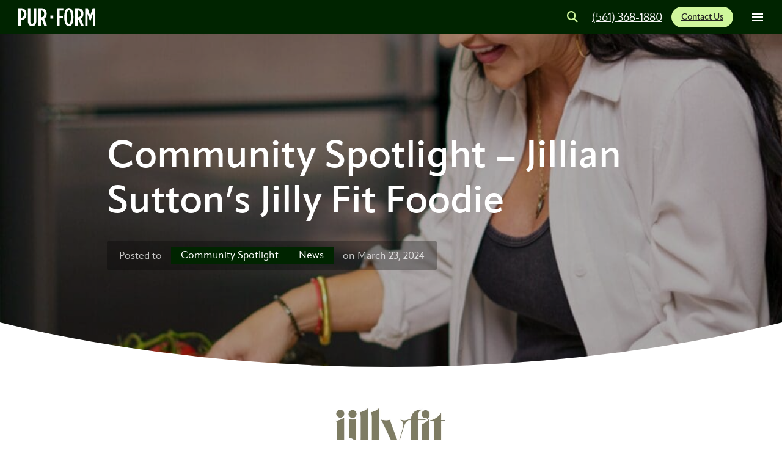

--- FILE ---
content_type: text/html; charset=UTF-8
request_url: https://purformhealth.com/blog/community-spotlight-jilly-fit-foodie/
body_size: 31981
content:
<!DOCTYPE html>
<html lang="en-US" prefix="og: https://ogp.me/ns#">
<head>
<meta charset="UTF-8">
<meta name="viewport" content="width=device-width, initial-scale=1">

<!-- Search Engine Optimization by Rank Math - https://rankmath.com/ -->
<title>Community Spotlight - Jillian Sutton’s Jilly Fit Foodie - PUR-FORM</title>
<meta name="description" content="Jillian Sutton has prepared meals and nutrition plans for UFC champions, NBA stars, swimsuit models and more - and now with her South Florida company, Jilly"/>
<meta name="robots" content="follow, index, max-snippet:-1, max-video-preview:-1, max-image-preview:large"/>
<link rel="canonical" href="https://purformhealth.com/blog/community-spotlight-jilly-fit-foodie/" />
<meta property="og:locale" content="en_US" />
<meta property="og:type" content="article" />
<meta property="og:title" content="Community Spotlight - Jillian Sutton’s Jilly Fit Foodie - PUR-FORM" />
<meta property="og:description" content="Jillian Sutton has prepared meals and nutrition plans for UFC champions, NBA stars, swimsuit models and more - and now with her South Florida company, Jilly" />
<meta property="og:url" content="https://purformhealth.com/blog/community-spotlight-jilly-fit-foodie/" />
<meta property="og:site_name" content="PUR-FORM" />
<meta property="article:publisher" content="https://www.facebook.com/purformhealth/" />
<meta property="article:section" content="Community Spotlight" />
<meta property="og:updated_time" content="2024-09-08T11:19:24+00:00" />
<meta property="og:image" content="https://purformhealth.com/wp-content/uploads/2024/09/Blog_jilly_fit-Foodie1.jpg" />
<meta property="og:image:secure_url" content="https://purformhealth.com/wp-content/uploads/2024/09/Blog_jilly_fit-Foodie1.jpg" />
<meta property="og:image:width" content="1611" />
<meta property="og:image:height" content="1080" />
<meta property="og:image:alt" content="Community Spotlight &#8211; Jillian Sutton’s Jilly Fit Foodie" />
<meta property="og:image:type" content="image/jpeg" />
<meta property="article:published_time" content="2024-03-23T00:00:00+00:00" />
<meta property="article:modified_time" content="2024-09-08T11:19:24+00:00" />
<meta name="twitter:card" content="summary_large_image" />
<meta name="twitter:title" content="Community Spotlight - Jillian Sutton’s Jilly Fit Foodie - PUR-FORM" />
<meta name="twitter:description" content="Jillian Sutton has prepared meals and nutrition plans for UFC champions, NBA stars, swimsuit models and more - and now with her South Florida company, Jilly" />
<meta name="twitter:image" content="https://purformhealth.com/wp-content/uploads/2024/09/Blog_jilly_fit-Foodie1.jpg" />
<meta name="twitter:label1" content="Written by" />
<meta name="twitter:data1" content="PUR-FORM" />
<meta name="twitter:label2" content="Time to read" />
<meta name="twitter:data2" content="4 minutes" />
<script type="application/ld+json" class="rank-math-schema">{"@context":"https://schema.org","@graph":[{"@type":"Place","@id":"https://purformhealth.com/#place","geo":{"@type":"GeoCoordinates","latitude":"26.38290135895746","longitude":" -80.09673548949412"},"hasMap":"https://www.google.com/maps/search/?api=1&amp;query=26.38290135895746, -80.09673548949412","address":{"@type":"PostalAddress","streetAddress":"3600 FAU Boulevard Ste 101","addressLocality":"Boca Raton","addressRegion":"Florida","postalCode":"33431","addressCountry":"United States"}},{"@type":["HealthAndBeautyBusiness","Organization"],"@id":"https://purformhealth.com/#organization","name":"PUR-FORM","url":"https://purformhealth.com","sameAs":["https://www.facebook.com/purformhealth/","https://www.instagram.com/purformhealth/","https://www.tiktok.com/@purformhealth","https://www.linkedin.com/company/pur-form"],"address":{"@type":"PostalAddress","streetAddress":"3600 FAU Boulevard Ste 101","addressLocality":"Boca Raton","addressRegion":"Florida","postalCode":"33431","addressCountry":"United States"},"logo":{"@type":"ImageObject","@id":"https://purformhealth.com/#logo","url":"https://purformhealth.com/wp-content/uploads/2024/09/cropped-purform_fav.png","contentUrl":"https://purformhealth.com/wp-content/uploads/2024/09/cropped-purform_fav.png","caption":"PUR-FORM","inLanguage":"en-US","width":"512","height":"512"},"openingHours":["Monday,Tuesday,Wednesday,Thursday,Friday 08:30-19:00","Saturday 10:00-14:00"],"description":"We create custom plans to help you treat degenerative diseases, injuries, joint issues, or sports-related wear and tear, so you can live your best life.","legalName":"PUR-FORM","location":{"@id":"https://purformhealth.com/#place"},"image":{"@id":"https://purformhealth.com/#logo"},"telephone":"(561) 368-1880"},{"@type":"WebSite","@id":"https://purformhealth.com/#website","url":"https://purformhealth.com","name":"PUR-FORM","publisher":{"@id":"https://purformhealth.com/#organization"},"inLanguage":"en-US"},{"@type":"ImageObject","@id":"https://purformhealth.com/wp-content/uploads/2024/09/Blog_jilly_fit-Foodie1.jpg","url":"https://purformhealth.com/wp-content/uploads/2024/09/Blog_jilly_fit-Foodie1.jpg","width":"1611","height":"1080","inLanguage":"en-US"},{"@type":"WebPage","@id":"https://purformhealth.com/blog/community-spotlight-jilly-fit-foodie/#webpage","url":"https://purformhealth.com/blog/community-spotlight-jilly-fit-foodie/","name":"Community Spotlight - Jillian Sutton\u2019s Jilly Fit Foodie - PUR-FORM","datePublished":"2024-03-23T00:00:00+00:00","dateModified":"2024-09-08T11:19:24+00:00","isPartOf":{"@id":"https://purformhealth.com/#website"},"primaryImageOfPage":{"@id":"https://purformhealth.com/wp-content/uploads/2024/09/Blog_jilly_fit-Foodie1.jpg"},"inLanguage":"en-US"},{"@type":"Person","@id":"https://purformhealth.com/author/pur-form/","name":"PUR-FORM","url":"https://purformhealth.com/author/pur-form/","image":{"@type":"ImageObject","@id":"https://secure.gravatar.com/avatar/e1fa26bd9e9d55190382307e5d707c7946bb0e935d2b67bbf487c786ee11acbb?s=96&amp;d=mm&amp;r=g","url":"https://secure.gravatar.com/avatar/e1fa26bd9e9d55190382307e5d707c7946bb0e935d2b67bbf487c786ee11acbb?s=96&amp;d=mm&amp;r=g","caption":"PUR-FORM","inLanguage":"en-US"},"worksFor":{"@id":"https://purformhealth.com/#organization"}},{"@type":"BlogPosting","headline":"Community Spotlight - Jillian Sutton\u2019s Jilly Fit Foodie - PUR-FORM","datePublished":"2024-03-23T00:00:00+00:00","dateModified":"2024-09-08T11:19:24+00:00","articleSection":"Community Spotlight, News","author":{"@id":"https://purformhealth.com/author/pur-form/","name":"PUR-FORM"},"publisher":{"@id":"https://purformhealth.com/#organization"},"description":"Jillian Sutton has prepared meals and nutrition plans for UFC champions, NBA stars, swimsuit models and more - and now with her South Florida company, Jilly","name":"Community Spotlight - Jillian Sutton\u2019s Jilly Fit Foodie - PUR-FORM","@id":"https://purformhealth.com/blog/community-spotlight-jilly-fit-foodie/#richSnippet","isPartOf":{"@id":"https://purformhealth.com/blog/community-spotlight-jilly-fit-foodie/#webpage"},"image":{"@id":"https://purformhealth.com/wp-content/uploads/2024/09/Blog_jilly_fit-Foodie1.jpg"},"inLanguage":"en-US","mainEntityOfPage":{"@id":"https://purformhealth.com/blog/community-spotlight-jilly-fit-foodie/#webpage"}}]}</script>
<!-- /Rank Math WordPress SEO plugin -->

<link rel="alternate" type="application/rss+xml" title="PUR-FORM &raquo; Feed" href="https://purformhealth.com/feed/" />
<link rel="alternate" type="application/rss+xml" title="PUR-FORM &raquo; Comments Feed" href="https://purformhealth.com/comments/feed/" />
<link rel="alternate" title="oEmbed (JSON)" type="application/json+oembed" href="https://purformhealth.com/wp-json/oembed/1.0/embed?url=https%3A%2F%2Fpurformhealth.com%2Fblog%2Fcommunity-spotlight-jilly-fit-foodie%2F" />
<link rel="alternate" title="oEmbed (XML)" type="text/xml+oembed" href="https://purformhealth.com/wp-json/oembed/1.0/embed?url=https%3A%2F%2Fpurformhealth.com%2Fblog%2Fcommunity-spotlight-jilly-fit-foodie%2F&#038;format=xml" />
<style id='wp-img-auto-sizes-contain-inline-css'>
img:is([sizes=auto i],[sizes^="auto," i]){contain-intrinsic-size:3000px 1500px}
/*# sourceURL=wp-img-auto-sizes-contain-inline-css */
</style>
<style id='wp-block-paragraph-inline-css'>
.is-small-text{font-size:.875em}.is-regular-text{font-size:1em}.is-large-text{font-size:2.25em}.is-larger-text{font-size:3em}.has-drop-cap:not(:focus):first-letter{float:left;font-size:8.4em;font-style:normal;font-weight:100;line-height:.68;margin:.05em .1em 0 0;text-transform:uppercase}body.rtl .has-drop-cap:not(:focus):first-letter{float:none;margin-left:.1em}p.has-drop-cap.has-background{overflow:hidden}:root :where(p.has-background){padding:1.25em 2.375em}:where(p.has-text-color:not(.has-link-color)) a{color:inherit}p.has-text-align-left[style*="writing-mode:vertical-lr"],p.has-text-align-right[style*="writing-mode:vertical-rl"]{rotate:180deg}
/*# sourceURL=https://purformhealth.com/wp-includes/blocks/paragraph/style.min.css */
</style>
<style id='wp-block-library-inline-css'>
:root{--wp-block-synced-color:#7a00df;--wp-block-synced-color--rgb:122,0,223;--wp-bound-block-color:var(--wp-block-synced-color);--wp-editor-canvas-background:#ddd;--wp-admin-theme-color:#007cba;--wp-admin-theme-color--rgb:0,124,186;--wp-admin-theme-color-darker-10:#006ba1;--wp-admin-theme-color-darker-10--rgb:0,107,160.5;--wp-admin-theme-color-darker-20:#005a87;--wp-admin-theme-color-darker-20--rgb:0,90,135;--wp-admin-border-width-focus:2px}@media (min-resolution:192dpi){:root{--wp-admin-border-width-focus:1.5px}}.wp-element-button{cursor:pointer}:root .has-very-light-gray-background-color{background-color:#eee}:root .has-very-dark-gray-background-color{background-color:#313131}:root .has-very-light-gray-color{color:#eee}:root .has-very-dark-gray-color{color:#313131}:root .has-vivid-green-cyan-to-vivid-cyan-blue-gradient-background{background:linear-gradient(135deg,#00d084,#0693e3)}:root .has-purple-crush-gradient-background{background:linear-gradient(135deg,#34e2e4,#4721fb 50%,#ab1dfe)}:root .has-hazy-dawn-gradient-background{background:linear-gradient(135deg,#faaca8,#dad0ec)}:root .has-subdued-olive-gradient-background{background:linear-gradient(135deg,#fafae1,#67a671)}:root .has-atomic-cream-gradient-background{background:linear-gradient(135deg,#fdd79a,#004a59)}:root .has-nightshade-gradient-background{background:linear-gradient(135deg,#330968,#31cdcf)}:root .has-midnight-gradient-background{background:linear-gradient(135deg,#020381,#2874fc)}:root{--wp--preset--font-size--normal:16px;--wp--preset--font-size--huge:42px}.has-regular-font-size{font-size:1em}.has-larger-font-size{font-size:2.625em}.has-normal-font-size{font-size:var(--wp--preset--font-size--normal)}.has-huge-font-size{font-size:var(--wp--preset--font-size--huge)}.has-text-align-center{text-align:center}.has-text-align-left{text-align:left}.has-text-align-right{text-align:right}.has-fit-text{white-space:nowrap!important}#end-resizable-editor-section{display:none}.aligncenter{clear:both}.items-justified-left{justify-content:flex-start}.items-justified-center{justify-content:center}.items-justified-right{justify-content:flex-end}.items-justified-space-between{justify-content:space-between}.screen-reader-text{border:0;clip-path:inset(50%);height:1px;margin:-1px;overflow:hidden;padding:0;position:absolute;width:1px;word-wrap:normal!important}.screen-reader-text:focus{background-color:#ddd;clip-path:none;color:#444;display:block;font-size:1em;height:auto;left:5px;line-height:normal;padding:15px 23px 14px;text-decoration:none;top:5px;width:auto;z-index:100000}html :where(.has-border-color){border-style:solid}html :where([style*=border-top-color]){border-top-style:solid}html :where([style*=border-right-color]){border-right-style:solid}html :where([style*=border-bottom-color]){border-bottom-style:solid}html :where([style*=border-left-color]){border-left-style:solid}html :where([style*=border-width]){border-style:solid}html :where([style*=border-top-width]){border-top-style:solid}html :where([style*=border-right-width]){border-right-style:solid}html :where([style*=border-bottom-width]){border-bottom-style:solid}html :where([style*=border-left-width]){border-left-style:solid}html :where(img[class*=wp-image-]){height:auto;max-width:100%}:where(figure){margin:0 0 1em}html :where(.is-position-sticky){--wp-admin--admin-bar--position-offset:var(--wp-admin--admin-bar--height,0px)}@media screen and (max-width:600px){html :where(.is-position-sticky){--wp-admin--admin-bar--position-offset:0px}}

/*# sourceURL=wp-block-library-inline-css */
</style><style id='wp-block-image-inline-css'>
.wp-block-image>a,.wp-block-image>figure>a{display:inline-block}.wp-block-image img{box-sizing:border-box;height:auto;max-width:100%;vertical-align:bottom}@media not (prefers-reduced-motion){.wp-block-image img.hide{visibility:hidden}.wp-block-image img.show{animation:show-content-image .4s}}.wp-block-image[style*=border-radius] img,.wp-block-image[style*=border-radius]>a{border-radius:inherit}.wp-block-image.has-custom-border img{box-sizing:border-box}.wp-block-image.aligncenter{text-align:center}.wp-block-image.alignfull>a,.wp-block-image.alignwide>a{width:100%}.wp-block-image.alignfull img,.wp-block-image.alignwide img{height:auto;width:100%}.wp-block-image .aligncenter,.wp-block-image .alignleft,.wp-block-image .alignright,.wp-block-image.aligncenter,.wp-block-image.alignleft,.wp-block-image.alignright{display:table}.wp-block-image .aligncenter>figcaption,.wp-block-image .alignleft>figcaption,.wp-block-image .alignright>figcaption,.wp-block-image.aligncenter>figcaption,.wp-block-image.alignleft>figcaption,.wp-block-image.alignright>figcaption{caption-side:bottom;display:table-caption}.wp-block-image .alignleft{float:left;margin:.5em 1em .5em 0}.wp-block-image .alignright{float:right;margin:.5em 0 .5em 1em}.wp-block-image .aligncenter{margin-left:auto;margin-right:auto}.wp-block-image :where(figcaption){margin-bottom:1em;margin-top:.5em}.wp-block-image.is-style-circle-mask img{border-radius:9999px}@supports ((-webkit-mask-image:none) or (mask-image:none)) or (-webkit-mask-image:none){.wp-block-image.is-style-circle-mask img{border-radius:0;-webkit-mask-image:url('data:image/svg+xml;utf8,<svg viewBox="0 0 100 100" xmlns="http://www.w3.org/2000/svg"><circle cx="50" cy="50" r="50"/></svg>');mask-image:url('data:image/svg+xml;utf8,<svg viewBox="0 0 100 100" xmlns="http://www.w3.org/2000/svg"><circle cx="50" cy="50" r="50"/></svg>');mask-mode:alpha;-webkit-mask-position:center;mask-position:center;-webkit-mask-repeat:no-repeat;mask-repeat:no-repeat;-webkit-mask-size:contain;mask-size:contain}}:root :where(.wp-block-image.is-style-rounded img,.wp-block-image .is-style-rounded img){border-radius:9999px}.wp-block-image figure{margin:0}.wp-lightbox-container{display:flex;flex-direction:column;position:relative}.wp-lightbox-container img{cursor:zoom-in}.wp-lightbox-container img:hover+button{opacity:1}.wp-lightbox-container button{align-items:center;backdrop-filter:blur(16px) saturate(180%);background-color:#5a5a5a40;border:none;border-radius:4px;cursor:zoom-in;display:flex;height:20px;justify-content:center;opacity:0;padding:0;position:absolute;right:16px;text-align:center;top:16px;width:20px;z-index:100}@media not (prefers-reduced-motion){.wp-lightbox-container button{transition:opacity .2s ease}}.wp-lightbox-container button:focus-visible{outline:3px auto #5a5a5a40;outline:3px auto -webkit-focus-ring-color;outline-offset:3px}.wp-lightbox-container button:hover{cursor:pointer;opacity:1}.wp-lightbox-container button:focus{opacity:1}.wp-lightbox-container button:focus,.wp-lightbox-container button:hover,.wp-lightbox-container button:not(:hover):not(:active):not(.has-background){background-color:#5a5a5a40;border:none}.wp-lightbox-overlay{box-sizing:border-box;cursor:zoom-out;height:100vh;left:0;overflow:hidden;position:fixed;top:0;visibility:hidden;width:100%;z-index:100000}.wp-lightbox-overlay .close-button{align-items:center;cursor:pointer;display:flex;justify-content:center;min-height:40px;min-width:40px;padding:0;position:absolute;right:calc(env(safe-area-inset-right) + 16px);top:calc(env(safe-area-inset-top) + 16px);z-index:5000000}.wp-lightbox-overlay .close-button:focus,.wp-lightbox-overlay .close-button:hover,.wp-lightbox-overlay .close-button:not(:hover):not(:active):not(.has-background){background:none;border:none}.wp-lightbox-overlay .lightbox-image-container{height:var(--wp--lightbox-container-height);left:50%;overflow:hidden;position:absolute;top:50%;transform:translate(-50%,-50%);transform-origin:top left;width:var(--wp--lightbox-container-width);z-index:9999999999}.wp-lightbox-overlay .wp-block-image{align-items:center;box-sizing:border-box;display:flex;height:100%;justify-content:center;margin:0;position:relative;transform-origin:0 0;width:100%;z-index:3000000}.wp-lightbox-overlay .wp-block-image img{height:var(--wp--lightbox-image-height);min-height:var(--wp--lightbox-image-height);min-width:var(--wp--lightbox-image-width);width:var(--wp--lightbox-image-width)}.wp-lightbox-overlay .wp-block-image figcaption{display:none}.wp-lightbox-overlay button{background:none;border:none}.wp-lightbox-overlay .scrim{background-color:#fff;height:100%;opacity:.9;position:absolute;width:100%;z-index:2000000}.wp-lightbox-overlay.active{visibility:visible}@media not (prefers-reduced-motion){.wp-lightbox-overlay.active{animation:turn-on-visibility .25s both}.wp-lightbox-overlay.active img{animation:turn-on-visibility .35s both}.wp-lightbox-overlay.show-closing-animation:not(.active){animation:turn-off-visibility .35s both}.wp-lightbox-overlay.show-closing-animation:not(.active) img{animation:turn-off-visibility .25s both}.wp-lightbox-overlay.zoom.active{animation:none;opacity:1;visibility:visible}.wp-lightbox-overlay.zoom.active .lightbox-image-container{animation:lightbox-zoom-in .4s}.wp-lightbox-overlay.zoom.active .lightbox-image-container img{animation:none}.wp-lightbox-overlay.zoom.active .scrim{animation:turn-on-visibility .4s forwards}.wp-lightbox-overlay.zoom.show-closing-animation:not(.active){animation:none}.wp-lightbox-overlay.zoom.show-closing-animation:not(.active) .lightbox-image-container{animation:lightbox-zoom-out .4s}.wp-lightbox-overlay.zoom.show-closing-animation:not(.active) .lightbox-image-container img{animation:none}.wp-lightbox-overlay.zoom.show-closing-animation:not(.active) .scrim{animation:turn-off-visibility .4s forwards}}@keyframes show-content-image{0%{visibility:hidden}99%{visibility:hidden}to{visibility:visible}}@keyframes turn-on-visibility{0%{opacity:0}to{opacity:1}}@keyframes turn-off-visibility{0%{opacity:1;visibility:visible}99%{opacity:0;visibility:visible}to{opacity:0;visibility:hidden}}@keyframes lightbox-zoom-in{0%{transform:translate(calc((-100vw + var(--wp--lightbox-scrollbar-width))/2 + var(--wp--lightbox-initial-left-position)),calc(-50vh + var(--wp--lightbox-initial-top-position))) scale(var(--wp--lightbox-scale))}to{transform:translate(-50%,-50%) scale(1)}}@keyframes lightbox-zoom-out{0%{transform:translate(-50%,-50%) scale(1);visibility:visible}99%{visibility:visible}to{transform:translate(calc((-100vw + var(--wp--lightbox-scrollbar-width))/2 + var(--wp--lightbox-initial-left-position)),calc(-50vh + var(--wp--lightbox-initial-top-position))) scale(var(--wp--lightbox-scale));visibility:hidden}}
/*# sourceURL=https://purformhealth.com/wp-includes/blocks/image/style.min.css */
</style>
<style id='global-styles-inline-css'>
:root{--wp--preset--aspect-ratio--square: 1;--wp--preset--aspect-ratio--4-3: 4/3;--wp--preset--aspect-ratio--3-4: 3/4;--wp--preset--aspect-ratio--3-2: 3/2;--wp--preset--aspect-ratio--2-3: 2/3;--wp--preset--aspect-ratio--16-9: 16/9;--wp--preset--aspect-ratio--9-16: 9/16;--wp--preset--color--black: #000000;--wp--preset--color--cyan-bluish-gray: #abb8c3;--wp--preset--color--white: #ffffff;--wp--preset--color--pale-pink: #f78da7;--wp--preset--color--vivid-red: #cf2e2e;--wp--preset--color--luminous-vivid-orange: #ff6900;--wp--preset--color--luminous-vivid-amber: #fcb900;--wp--preset--color--light-green-cyan: #7bdcb5;--wp--preset--color--vivid-green-cyan: #00d084;--wp--preset--color--pale-cyan-blue: #8ed1fc;--wp--preset--color--vivid-cyan-blue: #0693e3;--wp--preset--color--vivid-purple: #9b51e0;--wp--preset--gradient--vivid-cyan-blue-to-vivid-purple: linear-gradient(135deg,rgb(6,147,227) 0%,rgb(155,81,224) 100%);--wp--preset--gradient--light-green-cyan-to-vivid-green-cyan: linear-gradient(135deg,rgb(122,220,180) 0%,rgb(0,208,130) 100%);--wp--preset--gradient--luminous-vivid-amber-to-luminous-vivid-orange: linear-gradient(135deg,rgb(252,185,0) 0%,rgb(255,105,0) 100%);--wp--preset--gradient--luminous-vivid-orange-to-vivid-red: linear-gradient(135deg,rgb(255,105,0) 0%,rgb(207,46,46) 100%);--wp--preset--gradient--very-light-gray-to-cyan-bluish-gray: linear-gradient(135deg,rgb(238,238,238) 0%,rgb(169,184,195) 100%);--wp--preset--gradient--cool-to-warm-spectrum: linear-gradient(135deg,rgb(74,234,220) 0%,rgb(151,120,209) 20%,rgb(207,42,186) 40%,rgb(238,44,130) 60%,rgb(251,105,98) 80%,rgb(254,248,76) 100%);--wp--preset--gradient--blush-light-purple: linear-gradient(135deg,rgb(255,206,236) 0%,rgb(152,150,240) 100%);--wp--preset--gradient--blush-bordeaux: linear-gradient(135deg,rgb(254,205,165) 0%,rgb(254,45,45) 50%,rgb(107,0,62) 100%);--wp--preset--gradient--luminous-dusk: linear-gradient(135deg,rgb(255,203,112) 0%,rgb(199,81,192) 50%,rgb(65,88,208) 100%);--wp--preset--gradient--pale-ocean: linear-gradient(135deg,rgb(255,245,203) 0%,rgb(182,227,212) 50%,rgb(51,167,181) 100%);--wp--preset--gradient--electric-grass: linear-gradient(135deg,rgb(202,248,128) 0%,rgb(113,206,126) 100%);--wp--preset--gradient--midnight: linear-gradient(135deg,rgb(2,3,129) 0%,rgb(40,116,252) 100%);--wp--preset--font-size--small: 13px;--wp--preset--font-size--medium: 20px;--wp--preset--font-size--large: 36px;--wp--preset--font-size--x-large: 42px;--wp--preset--spacing--20: 0.44rem;--wp--preset--spacing--30: 0.67rem;--wp--preset--spacing--40: 1rem;--wp--preset--spacing--50: 1.5rem;--wp--preset--spacing--60: 2.25rem;--wp--preset--spacing--70: 3.38rem;--wp--preset--spacing--80: 5.06rem;--wp--preset--shadow--natural: 6px 6px 9px rgba(0, 0, 0, 0.2);--wp--preset--shadow--deep: 12px 12px 50px rgba(0, 0, 0, 0.4);--wp--preset--shadow--sharp: 6px 6px 0px rgba(0, 0, 0, 0.2);--wp--preset--shadow--outlined: 6px 6px 0px -3px rgb(255, 255, 255), 6px 6px rgb(0, 0, 0);--wp--preset--shadow--crisp: 6px 6px 0px rgb(0, 0, 0);}:where(.is-layout-flex){gap: 0.5em;}:where(.is-layout-grid){gap: 0.5em;}body .is-layout-flex{display: flex;}.is-layout-flex{flex-wrap: wrap;align-items: center;}.is-layout-flex > :is(*, div){margin: 0;}body .is-layout-grid{display: grid;}.is-layout-grid > :is(*, div){margin: 0;}:where(.wp-block-columns.is-layout-flex){gap: 2em;}:where(.wp-block-columns.is-layout-grid){gap: 2em;}:where(.wp-block-post-template.is-layout-flex){gap: 1.25em;}:where(.wp-block-post-template.is-layout-grid){gap: 1.25em;}.has-black-color{color: var(--wp--preset--color--black) !important;}.has-cyan-bluish-gray-color{color: var(--wp--preset--color--cyan-bluish-gray) !important;}.has-white-color{color: var(--wp--preset--color--white) !important;}.has-pale-pink-color{color: var(--wp--preset--color--pale-pink) !important;}.has-vivid-red-color{color: var(--wp--preset--color--vivid-red) !important;}.has-luminous-vivid-orange-color{color: var(--wp--preset--color--luminous-vivid-orange) !important;}.has-luminous-vivid-amber-color{color: var(--wp--preset--color--luminous-vivid-amber) !important;}.has-light-green-cyan-color{color: var(--wp--preset--color--light-green-cyan) !important;}.has-vivid-green-cyan-color{color: var(--wp--preset--color--vivid-green-cyan) !important;}.has-pale-cyan-blue-color{color: var(--wp--preset--color--pale-cyan-blue) !important;}.has-vivid-cyan-blue-color{color: var(--wp--preset--color--vivid-cyan-blue) !important;}.has-vivid-purple-color{color: var(--wp--preset--color--vivid-purple) !important;}.has-black-background-color{background-color: var(--wp--preset--color--black) !important;}.has-cyan-bluish-gray-background-color{background-color: var(--wp--preset--color--cyan-bluish-gray) !important;}.has-white-background-color{background-color: var(--wp--preset--color--white) !important;}.has-pale-pink-background-color{background-color: var(--wp--preset--color--pale-pink) !important;}.has-vivid-red-background-color{background-color: var(--wp--preset--color--vivid-red) !important;}.has-luminous-vivid-orange-background-color{background-color: var(--wp--preset--color--luminous-vivid-orange) !important;}.has-luminous-vivid-amber-background-color{background-color: var(--wp--preset--color--luminous-vivid-amber) !important;}.has-light-green-cyan-background-color{background-color: var(--wp--preset--color--light-green-cyan) !important;}.has-vivid-green-cyan-background-color{background-color: var(--wp--preset--color--vivid-green-cyan) !important;}.has-pale-cyan-blue-background-color{background-color: var(--wp--preset--color--pale-cyan-blue) !important;}.has-vivid-cyan-blue-background-color{background-color: var(--wp--preset--color--vivid-cyan-blue) !important;}.has-vivid-purple-background-color{background-color: var(--wp--preset--color--vivid-purple) !important;}.has-black-border-color{border-color: var(--wp--preset--color--black) !important;}.has-cyan-bluish-gray-border-color{border-color: var(--wp--preset--color--cyan-bluish-gray) !important;}.has-white-border-color{border-color: var(--wp--preset--color--white) !important;}.has-pale-pink-border-color{border-color: var(--wp--preset--color--pale-pink) !important;}.has-vivid-red-border-color{border-color: var(--wp--preset--color--vivid-red) !important;}.has-luminous-vivid-orange-border-color{border-color: var(--wp--preset--color--luminous-vivid-orange) !important;}.has-luminous-vivid-amber-border-color{border-color: var(--wp--preset--color--luminous-vivid-amber) !important;}.has-light-green-cyan-border-color{border-color: var(--wp--preset--color--light-green-cyan) !important;}.has-vivid-green-cyan-border-color{border-color: var(--wp--preset--color--vivid-green-cyan) !important;}.has-pale-cyan-blue-border-color{border-color: var(--wp--preset--color--pale-cyan-blue) !important;}.has-vivid-cyan-blue-border-color{border-color: var(--wp--preset--color--vivid-cyan-blue) !important;}.has-vivid-purple-border-color{border-color: var(--wp--preset--color--vivid-purple) !important;}.has-vivid-cyan-blue-to-vivid-purple-gradient-background{background: var(--wp--preset--gradient--vivid-cyan-blue-to-vivid-purple) !important;}.has-light-green-cyan-to-vivid-green-cyan-gradient-background{background: var(--wp--preset--gradient--light-green-cyan-to-vivid-green-cyan) !important;}.has-luminous-vivid-amber-to-luminous-vivid-orange-gradient-background{background: var(--wp--preset--gradient--luminous-vivid-amber-to-luminous-vivid-orange) !important;}.has-luminous-vivid-orange-to-vivid-red-gradient-background{background: var(--wp--preset--gradient--luminous-vivid-orange-to-vivid-red) !important;}.has-very-light-gray-to-cyan-bluish-gray-gradient-background{background: var(--wp--preset--gradient--very-light-gray-to-cyan-bluish-gray) !important;}.has-cool-to-warm-spectrum-gradient-background{background: var(--wp--preset--gradient--cool-to-warm-spectrum) !important;}.has-blush-light-purple-gradient-background{background: var(--wp--preset--gradient--blush-light-purple) !important;}.has-blush-bordeaux-gradient-background{background: var(--wp--preset--gradient--blush-bordeaux) !important;}.has-luminous-dusk-gradient-background{background: var(--wp--preset--gradient--luminous-dusk) !important;}.has-pale-ocean-gradient-background{background: var(--wp--preset--gradient--pale-ocean) !important;}.has-electric-grass-gradient-background{background: var(--wp--preset--gradient--electric-grass) !important;}.has-midnight-gradient-background{background: var(--wp--preset--gradient--midnight) !important;}.has-small-font-size{font-size: var(--wp--preset--font-size--small) !important;}.has-medium-font-size{font-size: var(--wp--preset--font-size--medium) !important;}.has-large-font-size{font-size: var(--wp--preset--font-size--large) !important;}.has-x-large-font-size{font-size: var(--wp--preset--font-size--x-large) !important;}
/*# sourceURL=global-styles-inline-css */
</style>

<style id='classic-theme-styles-inline-css'>
/*! This file is auto-generated */
.wp-block-button__link{color:#fff;background-color:#32373c;border-radius:9999px;box-shadow:none;text-decoration:none;padding:calc(.667em + 2px) calc(1.333em + 2px);font-size:1.125em}.wp-block-file__button{background:#32373c;color:#fff;text-decoration:none}
/*# sourceURL=/wp-includes/css/classic-themes.min.css */
</style>
<link rel='stylesheet' id='bricks-frontend-css' href='https://purformhealth.com/wp-content/themes/bricks/assets/css/frontend.min.css?ver=1744893251' media='all' />
<style id='bricks-frontend-inline-css'>
@font-face{font-family:"apfont";font-weight:400;font-display:swap;src:url(https://purformhealth.com/wp-content/uploads/2024/09/Apparat-Regular.woff2) format("woff2"),url(https://purformhealth.com/wp-content/uploads/2024/09/Apparat-Regular.woff) format("woff");}@font-face{font-family:"apfont";font-weight:600;font-display:swap;src:url(https://purformhealth.com/wp-content/uploads/2024/09/Apparat-Semibold.woff2) format("woff2"),url(https://purformhealth.com/wp-content/uploads/2024/09/Apparat-Semibold.woff) format("woff");}@font-face{font-family:"apfont";font-weight:800;font-display:swap;src:url(https://purformhealth.com/wp-content/uploads/2024/09/apfont-pur1fff.woff2) format("woff2"),url(https://purformhealth.com/wp-content/uploads/2024/09/apfont-purb3dc.woff) format("woff");}

/*# sourceURL=bricks-frontend-inline-css */
</style>
<link rel='stylesheet' id='bricks-child-css' href='https://purformhealth.com/wp-content/themes/bricks-child/style.css?ver=1729925571' media='all' />
<link rel='stylesheet' id='bricks-font-awesome-6-brands-css' href='https://purformhealth.com/wp-content/themes/bricks/assets/css/libs/font-awesome-6-brands.min.css?ver=1744891580' media='all' />
<link rel='stylesheet' id='bricks-font-awesome-6-css' href='https://purformhealth.com/wp-content/themes/bricks/assets/css/libs/font-awesome-6.min.css?ver=1744891580' media='all' />
<link rel='stylesheet' id='bricks-ionicons-css' href='https://purformhealth.com/wp-content/themes/bricks/assets/css/libs/ionicons.min.css?ver=1744891580' media='all' />
<style id='bricks-frontend-inline-inline-css'>
:root {--theme-color: #294526;--theme-base-color: #ffffff;--theme-color-dark: #002400;--theme-color-light: #54a675;--theme-color-lightest: #d8eee1;--theme-color-accent: #F3EFE8;--theme-text-color: #181818;--theme-text-light-color: #ffffff;--theme-color-accent-2: rgba(0,0,0,0.06);--theme-color-accent-3: #eaa486;--theme-color-accent-4: #0288AD;--primary-cta: #2566ed;--primary-cta-dark: #1e52be;--theme-color-mint: #d3efe0;} body {font-family: "apfont"; font-weight: 400; font-size: 1.8rem} h1 {font-weight: 600; font-size: 6.2rem; line-height: 1.2; margin-bottom: 2rem} h2 {font-weight: 600; font-size: 4rem; line-height: 1.2; margin-bottom: 1rem} h3 {font-weight: 600; line-height: 1.2; margin-bottom: 1rem} h4 {font-weight: 600; line-height: 1.2; margin-bottom: 1rem} h5 {font-weight: 600; line-height: 1.2; margin-bottom: 1rem} h6 {font-weight: 600; line-height: 1.2; margin-bottom: 1rem} .bricks-type-hero {font-size: 200px}:root .bricks-color-primary {color: #294526}:root .bricks-background-primary {background-color: #294526}:root .bricks-color-light {color: #d8eee1}:root .bricks-background-light {background-color: #d8eee1}:root .bricks-color-secondary {color: #54a675}:root .bricks-background-secondary {background-color: #54a675}:root .bricks-color-dark {color: #002400}:root .bricks-background-dark {background-color: #002400}:root * {border-color: #0288ad} .bricks-button {letter-spacing: 0px}@media (max-width: 991px) { h1 {font-size: 5.8rem}}@media (max-width: 767px) { h2 {font-size: 3rem} html {font-size: 55%} h1 {font-size: 5.2rem}}@media (max-width: 478px) { h1 {font-size: 4.5rem}}.btn.brxe-text-link {padding-top: 1rem; padding-right: 2.5rem; padding-bottom: 1rem; padding-left: 2.5rem; text-transform: none; font-weight: 600; line-height: 1.2; font-size: 1.8rem; border-radius: 60px; flex-direction: row-reverse; min-height: 50px}.btn {transition: 0.5s all ease-in-out !important;} .btn i { background: rgba(255, 255, 255, 0.1); width: 32px; height: 32px; display: flex; align-items: center; justify-content: center; border-radius: 50%; text-align: center; transition: 0.5s all ease-in-out !important;}.btn-secondary.brxe-text-link {background-color: #CFF79C; color: var(--bricks-color-15f2ea)}.btn-secondary.brxe-text-link:hover {background-color: #a7c874}.btn-secondary-secondary-secondary-secondary-secondary-secondary:hover i { color: var(--theme-text-color);}.btn-small.brxe-text-link {padding-top: 2px; padding-right: 16px; padding-bottom: 2px; padding-left: 16px; min-height: 34px; font-size: 14px}.backdrop.brxe-block {display: none; position: fixed; z-index: 9999; top: 0px; right: 0px; bottom: 0px; left: 0px; background-color: var(--theme-color-dark); opacity: .5}.side-menu.brxe-block {transform: translateX(100%); visibility: hidden; opacity: 0}.side-menu { transition: all .3s ease-in-out;} .side-menu.open { transform: translateX(0px) !important; opacity: 1 !important; visibility: visible !important;}.menu-column {transition: all 150ms ease-in-out;} .menu-column.open{opacity: 0; transform: translateX(-20%)}.menu-top-container.brxe-block {width: 100%; overflow: auto; height: 100%}.button-menu.brxe-button {background-color: transparent; width: 100%; display: flex; justify-content: space-between; align-items: center; overflow: hidden; border-radius: 12px; padding-top: .8rem; padding-right: 1.5rem; padding-bottom: .8rem; padding-left: 1.5rem; font-size: 16px; color: var(--theme-color); text-align: left}.button-menu.brxe-button:hover {background-color: var(--theme-color-accent)}.btn-primary.brxe-text-link {color: var(--theme-text-light-color); flex-direction: row-reverse; gap: 2rem; background-color: var(--primary-cta)}.btn-primary.brxe-text-link:hover {background-color: var(--primary-cta-dark)}@media (max-width: 991px) {.btn-primary.brxe-text-link {padding-left: 2rem; gap: 1rem}}.btn-arrow.brxe-text-link {padding-right: 1rem}.btn-secondary-hollow.brxe-text-link {color: var(--theme-color-lightest); border: 2px solid var(--theme-color-lightest)}.btn-secondary-hollow.brxe-text-link:hover {background-color: var(--theme-color-lightest); color: var(--theme-color)}.menu-group.brxe-block {padding-top: 2rem; padding-right: 0; padding-bottom: 2rem; padding-left: 1.5rem; position: absolute; top: 0px; right: 0px; visibility: hidden; transform: translateX(30px); height: 100%; opacity: 0}.menu-group { transition: all 150ms ease-in-out;} .menu-group.open { transform: translateX(0) !important; opacity: 1 !important; visibility: visible !important;}.nested-menu-container.brxe-block {height: 100%; padding-bottom: 6rem}.nested-menu-container { overflow-x: clip; overflow-y: auto; scrollbar-width: none;}.mb-3.brxe-heading {position: relative; font-weight: 600; font-size: 2.2rem}.row.brxe-div {max-width: none}.container.brxe-block {display: block}.thumb img {transition: 0.5s all ease-in-out !important;} .thumb:hover figure img {scale: 1.1;} .thumb:hover .thumb__content:before { opacity: 1;} .swiper-button.swiper-button-disabled { display: none !important; }.thumb__content.brxe-div {width: 100%; height: 100%; padding-top: 2rem; padding-right: 2rem; padding-bottom: 2rem; padding-left: 2rem; position: absolute; top: 0px; right: 0px; bottom: 0px; left: 0px; display: flex; flex-direction: column; justify-content: flex-end; color: var(--theme-text-light-color)}.thumb__content:before { content: ''; position: absolute; width: 100%; height: 100%; inset: 0; transition: 0.5s all ease-in-out !important; background: linear-gradient(rgba(0, 0, 0, 0) 50%, rgba(0, 0, 0, 0.85) 100%); opacity: .5; }.hero.brxe-section {position: relative; overflow: hidden; padding-right: 0}.hero { clip-path: ellipse(100% 97% at 50% 0%);}.container.brxe-container {display: block}.opacity-75.brxe-post-meta {opacity: .75; font-weight: 400}.opacity-75.brxe-text-basic {opacity: .75; font-weight: 400}.opacity-75.brxe-image {opacity: .75}.opacity-75.brxe-image figcaption {font-weight: 400}.narrow-container.brxe-div {max-width: 800px}.narrow-container.brxe-container {max-width: 800px}.pt-4.brxe-div {font-size: 22px; font-weight: 600}.col-12.brxe-heading {display: flex}.col-12.brxe-block {display: flex}.col-12.brxe-div {display: flex}@media (max-width: 767px) {.col-md-8.brxe-div {justify-content: center}}.text-light.brxe-text-basic {color: var(--theme-text-light-color)}.text-light.brxe-heading {color: var(--theme-text-light-color)}.col-md-4.brxe-div {justify-content: flex-end; align-items: center}@media (max-width: 767px) {.col-md-4.brxe-div {align-items: center; justify-content: center}}@media (max-width: 767px) {.mr-5.brxe-block {margin-bottom: 2rem}}.top-curve.brxe-div {width: 100%; height: 12rem; background-color: var(--theme-color)}.top-curve {clip-path: ellipse(60% 100% at 50% 100%);}@media (max-width: 991px) {.top-curve.brxe-div {height: 12rem}}@media (max-width: 478px) {.top-curve.brxe-div {height: 10rem; background-color: var(--theme-color)}.top-curve { clip-path: ellipse(60% 100% at 50% 100%); height: 10rem;}}.footer-toogle-icon.brxe-icon {font-size: 28px; display: none}@media (max-width: 767px) {.footer-toogle-icon.brxe-icon {font-size: 28px; display: block; font-size: 2.2rem}}.footer-icon.brxe-text-link .icon > i {font-size: 1.8rem}.footer-icon.brxe-text-link .icon > svg {width: 1.8rem; height: 1.8rem}.footer-icon.brxe-text-link {width: 44px; height: 44px; display: flex; justify-content: center; align-items: center; border-radius: 50%; background-color: rgba(255, 255, 255, 0.06); transition: all .3s ease-in-out}.footer-icon.brxe-text-link:hover {background-color: rgba(225, 225, 225, 0.4)}.flex-wrap.brxe-div {display: flex; column-gap: 1.5rem; row-gap: 1.5rem}.footer-link.brxe-text-link {padding-top: .2rem; padding-bottom: .2rem; font-size: 1.3rem; opacity: .75}.hero-vh .hero { display: flex; align-items: center; justify-content: center; } @media (min-width: 992px) { .hero-vh .hero { min-height: 580px; } } .card-form-field { background-color: #ffffff; border-radius: 10px; } .card-form-field br { display: none; } .card-form-field input, .card-form-field select, .card-form-field textarea { padding: 0 !important; border: 0 !important; outline: none !important; color: var(--theme-text-color); } .card-form-field label { color: var(--theme-color); padding: 1rem 2rem; } .card-form-field textarea::placeholder { color: var(--theme-color); } .btn-form { padding-top: 1rem; padding-right: 2.5rem; padding-bottom: 1rem; padding-left: 2.5rem; text-transform: none; font-weight: 600; line-height: 1.2; font-size: 1.8rem; border-radius: 60px; min-height: 50px; border: none; background-color: var(--theme-color-lightest); color: var(--theme-text-color); transition: 0.5s all ease-in-out !important; } .btn-form:hover { background-color: #bfcfc5; } .hero .wpcf7 form.invalid .wpcf7-response-output, .hero .wpcf7 form.unaccepted .wpcf7-response-output, .hero .wpcf7 form.payment-required .wpcf7-response-output { color: #ffffff; margin-top: 0; text-align: center; max-width: fit-content; margin: 0 auto; background-color: rgba(0, 0, 0, 0.2); } .target-p-alignment p { display: flex; align-items: center; justify-content: center; } .hero .wpcf7-spinner { position: absolute; }:root {--bricks-color-03fd44: #f5f5f5;--bricks-color-f2227d: #e0e0e0;--bricks-color-b1d8bf: #9e9e9e;--bricks-color-a33866: #616161;--bricks-color-642687: #424242;--bricks-color-15f2ea: #212121;--bricks-color-8aab7f: #ffeb3b;--bricks-color-c5070a: #ffc107;--bricks-color-ca77f5: #ff9800;--bricks-color-7b4f26: #ff5722;--bricks-color-8ba6cb: #f44336;--bricks-color-d64556: #9c27b0;--bricks-color-9b060c: #2196f3;--bricks-color-812051: #03a9f4;--bricks-color-e11235: #81D4FA;--bricks-color-3a98ee: #4caf50;--bricks-color-cb1414: #8bc34a;--bricks-color-e50f58: #cddc39;}html:has(.side-menu.open) { scrollbar-width: none;}body {width:100%;}body:has(.side-menu.open){position:fixed;}body.admin-bar .side-menu { height: calc(100% - 46px) !important; top: unset !important;}@media (min-width: 782px) { body.admin-bar .side-menu { height: calc(100% - 65px) !important; } }@media (min-width: 1300px) { body.admin-bar .side-menu { height: calc(100% - 32px) !important; }}#brxe-ozwphi {color: var(--bricks-color-03fd44); text-align: justify}#brxe-wdkovg {color: var(--bricks-color-03fd44)}#brxe-ninxnh {display: none}@media (max-width: 478px) {#brxe-ninxnh {display: flex; width: calc(100% + 20px); min-width: calc(100% + 20px); background-color: var(--theme-color); justify-content: space-between; margin-right: -10px; margin-bottom: 0; margin-left: -10px; padding-right: 10px; padding-left: 10px}}#brxe-xgnpky {width: 126px; height: 30px}#brxe-nbofau {flex-shrink: 0; width: auto; display: flex; padding-left: 1.5rem}@media (max-width: 767px) {#brxe-nbofau {padding-left: 0}}@media (max-width: 478px) {#brxe-nbofau {width: 100px}}#brxe-twuvrz form {height: 34px; transform: translateX(26%); opacity: 0; pointer-events: none}#brxe-twuvrz button {height: 34px; color: var(--bricks-color-03fd44)}#brxe-twuvrz input[type=search] {border-style: none; border-radius: 50px; color: var(--bricks-color-03fd44); background-color: rgba(255, 240, 200, 0.1); width: 200px}#brxe-twuvrz {margin-left: auto}#brxe-twuvrz .bricks-search-overlay .bricks-search-form {max-width: 200px}#brxe-twuvrz button { position: absolute; right: 0; }#brxe-twuvrz input { outline: none; }#brxe-twuvrz form,#brxe-twuvrz { transition: transform 0.3s ease, opacity 0.3s ease, margin 0.3s ease !important; }#brxe-twuvrz.show form { opacity: 1; transform: translateX(0%); pointer-events: auto; }@media (max-width: 767px) {#brxe-twuvrz {width: 100%; order: 2; margin-top: -50px}#brxe-twuvrz input[type=search] {width: 100%}#brxe-twuvrz .bricks-search-overlay .bricks-search-form {max-width: 100%}#brxe-twuvrz form {transform: translateX(0px) translateY(-100%); pointer-events: none}#brxe-twuvrz,#brxe-twuvrz form { pointer-events: none; }#brxe-twuvrz.show { margin: 8px 0 12px 0; }#brxe-twuvrz.show form { opacity: 1; transform: translateY(0%); pointer-events: auto; }}@media (max-width: 478px) {#brxe-twuvrz input[type=search] {width: 100%}#brxe-twuvrz .bricks-search-overlay .bricks-search-form {max-width: 100%}}#brxe-bffgjq i {color: #CFF79C}#brxe-bffgjq {gap: 0px; padding-right: 8px; padding-left: 8px; cursor: pointer}#brxe-bffgjq.is-active { opacity: 0.65; }#brxe-bffgjq.is-active i::before { content: "\f00d";}@media (max-width: 767px) {#brxe-bffgjq {display: block}}#brxe-lkcdqe {color: var(--bricks-color-03fd44)}@media (max-width: 478px) {#brxe-lkcdqe {display: none}}#brxe-woscty {padding-top: 16px; padding-right: 16px; padding-bottom: 16px; padding-left: 16px; position: static; display: flex; flex-direction: row; justify-content: center; align-items: center; text-align: center; color: var(--theme-text-light-color); background-color: rgba(0, 0, 0, 0); cursor: pointer; min-width: none; flex-shrink: 0}#brxe-woscty i {font-size: 2.4rem}#brxe-woscty:hover {background-color: rgba(255,255,255,0.1)}#brxe-slsdpz {flex-shrink: 0}@media (max-width: 478px) {#brxe-slsdpz {position: relative; right: -10px}}#brxe-wobmdp {display: flex; width: 100%; flex-direction: row; flex-wrap: wrap; justify-content: space-between; align-items: center}#brxe-jqsdfc {display: block; width: 100%; max-width: 100%}@media (max-width: 767px) {#brxe-jqsdfc {padding-right: 10px; padding-left: 10px}}@media (max-width: 478px) {#brxe-jqsdfc {padding-right: 10px; padding-left: 10px}}#brxe-rmbssn {display: block; position: static; top: 0px; right: 0px; left: 0px; z-index: 99; padding-top: 0; padding-bottom: 0; background-color: #002400; width: 100%}#brxe-tvchwf {font-size: 2.6rem; font-weight: 500}#brxe-amgzgz {color: var(--theme-text-color); fill: var(--theme-text-color); font-size: 1.8rem; padding-top: 1.5rem; padding-right: 1.5rem; padding-bottom: 1.5rem; padding-left: 1.5rem}#brxe-aeykwk {padding-right: 0; padding-left: 1.5rem; display: flex; justify-content: space-between; align-items: center}#brxe-vacbee {color: var(--theme-color); cursor: pointer}#brxe-vacbee:hover {background-color: var(--theme-color-accent-2); cursor: pointer}#brxe-vozvki:hover {background-color: var(--theme-color-accent-2); cursor: pointer}#brxe-vozvki {cursor: pointer; color: var(--theme-color)}#brxe-fdxqtl:hover {background-color: var(--theme-color-accent-2); cursor: pointer}#brxe-fdxqtl {cursor: pointer; color: var(--theme-color); text-align: left; justify-content: space-between}#brxe-vzanzr {color: var(--theme-color); cursor: pointer}#brxe-vzanzr:hover {background-color: var(--theme-color-accent-2); cursor: pointer}#brxe-ezrtnc:hover {background-color: var(--theme-color-accent-2); cursor: pointer}#brxe-ezrtnc {cursor: pointer; color: var(--theme-color)}#brxe-nlewdm.horizontal .line {border-top-color: var(--bricks-color-f2227d); border-top-width: 6px; width: 100%}#brxe-nlewdm.vertical .line {border-right-color: var(--bricks-color-f2227d); border-right-width: 100%}#brxe-nlewdm .icon {color: var(--bricks-color-f2227d)}#brxe-nlewdm .line {height: 6px}#brxe-feyldx {padding-top: 2rem; padding-right: 1.5rem; padding-bottom: 2rem; padding-left: 1.5rem}#brxe-bcfkio {font-size: 16px}#brxe-bcfkio .bricks-nav-menu {flex-direction: column}#brxe-bcfkio .bricks-nav-menu > li {margin-left: 0}#brxe-bcfkio .bricks-nav-menu > li > a {padding-top: .6rem; padding-right: 1.5rem; padding-bottom: .6rem; padding-left: 1.5rem; font-size: 16px}#brxe-bcfkio .bricks-nav-menu > li > .brx-submenu-toggle > * {padding-top: .6rem; padding-right: 1.5rem; padding-bottom: .6rem; padding-left: 1.5rem; font-size: 16px}@media (max-width: 767px) {#brxe-bcfkio .bricks-nav-menu > li > a {font-size: 1.8rem}#brxe-bcfkio .bricks-nav-menu > li > .brx-submenu-toggle > * {font-size: 1.8rem}}#brxe-hbowjk {border-radius: 9999px; margin-top: 1rem; margin-bottom: 1rem; margin-left: 1.5rem; gap: 3rem; flex-direction: row-reverse}@media (max-width: 767px) {#brxe-hbowjk {gap: 2rem}}#brxe-vkjypl {border-radius: 9999px; margin-top: 1rem; margin-bottom: 1rem; margin-left: 1.5rem; gap: 3rem; flex-direction: row-reverse; color: #000000}@media (max-width: 767px) {#brxe-vkjypl {gap: 2rem}}#brxe-tcrzqy {display: block}.menu-top-container{ scrollbar-width: none;}#brxe-haxtzb {height: 100%; background-color: var(--theme-base-color); border-radius: 0 0 12px 12px; padding-top: 1.5rem; padding-right: 1.5rem; padding-bottom: 6rem; padding-left: 1.5rem; display: block; position: relative; overflow: hidden}#brxe-ivunnl {font-size: 1.8rem; margin-bottom: 1rem; padding-top: .6rem; padding-right: 1.5rem; padding-bottom: .6rem; padding-left: 1.5rem; color: var(--theme-text-color); fill: var(--theme-text-color)}#brxe-cdmlvv {padding-left: 1.5rem; font-size: 16px; font-weight: 500; margin-bottom: 1rem}#brxe-aepkrn .bricks-nav-menu {flex-direction: column}#brxe-aepkrn .bricks-nav-menu > li {margin-left: 0}#brxe-aepkrn .bricks-nav-menu > li > a {padding-top: 1rem; padding-right: 1.5rem; padding-bottom: 1rem; padding-left: 1.5rem; border-radius: 12px; color: var(--theme-color)}#brxe-aepkrn .bricks-nav-menu > li > .brx-submenu-toggle > * {padding-top: 1rem; padding-right: 1.5rem; padding-bottom: 1rem; padding-left: 1.5rem; color: var(--theme-color)}#brxe-aepkrn .bricks-nav-menu > li > .brx-submenu-toggle {border-radius: 12px}#brxe-aepkrn {position: relative; overflow: hidden; color: var(--theme-color); font-size: 16px; line-height: 1.4}#brxe-aepkrn .bricks-nav-menu > li:hover > a {background-color: var(--theme-color-accent-2)}#brxe-aepkrn .bricks-nav-menu > li:hover > .brx-submenu-toggle {background-color: var(--theme-color-accent-2)}#brxe-aepkrn .bricks-nav-menu .sub-menu > li > a {color: var(--theme-color)}#brxe-aepkrn .bricks-nav-menu .sub-menu > li > .brx-submenu-toggle > * {color: var(--theme-color)}#brxe-aepkrn .bricks-mobile-menu > li > a {color: var(--theme-color)}#brxe-aepkrn .bricks-mobile-menu > li > .brx-submenu-toggle > * {color: var(--theme-color)}#brxe-aepkrn .bricks-nav-menu > li > a { padding-top: .8rem; padding-bottom: .8rem;}#brxe-kpopsv.horizontal .line {border-top-color: var(--bricks-color-f2227d); border-top-width: 6px; width: 100%}#brxe-kpopsv.vertical .line {border-right-color: var(--bricks-color-f2227d); border-right-width: 100%}#brxe-kpopsv .icon {color: var(--bricks-color-f2227d)}#brxe-kpopsv .line {height: 6px}#brxe-qkaavu {padding-top: 2rem; padding-right: 1.5rem; padding-bottom: 2rem; padding-left: 1.5rem}#brxe-fpsdmj {border-radius: 9999px; margin-top: 1rem; margin-bottom: 1rem; margin-left: 1.5rem; gap: 3rem; flex-direction: row-reverse}@media (max-width: 767px) {#brxe-fpsdmj {gap: 2rem}}#brxe-yzxenc {display: block}#brxe-risccm {padding-right: 1.5rem; padding-bottom: 1.5rem; background-color: var(--theme-base-color); border-bottom-right-radius: 12px; border-bottom-left-radius: 12px; display: block}#brxe-oxkfvt {padding-top: .6rem; padding-right: 1.5rem; padding-bottom: .6rem; padding-left: 1.5rem; font-size: 1.8rem; margin-bottom: 1rem; color: var(--theme-text-color); fill: var(--theme-text-color)}#brxe-nuxmqt {padding-left: 1.5rem; font-size: 16px; font-weight: 500; margin-bottom: 1rem}#brxe-zuuzxl .bricks-nav-menu {flex-direction: column}#brxe-zuuzxl .bricks-nav-menu > li {margin-left: 0}#brxe-zuuzxl .bricks-nav-menu > li > a {padding-top: 1rem; padding-right: 1.5rem; padding-bottom: 1rem; padding-left: 1.5rem; border-radius: 12px; color: var(--theme-color)}#brxe-zuuzxl .bricks-nav-menu > li > .brx-submenu-toggle > * {padding-top: 1rem; padding-right: 1.5rem; padding-bottom: 1rem; padding-left: 1.5rem; color: var(--theme-color)}#brxe-zuuzxl .bricks-nav-menu > li > .brx-submenu-toggle {border-radius: 12px}#brxe-zuuzxl {position: relative; overflow: hidden; color: var(--theme-color); font-size: 16px; line-height: 1.4}#brxe-zuuzxl .bricks-nav-menu > li:hover > a {background-color: var(--theme-color-accent-2)}#brxe-zuuzxl .bricks-nav-menu > li:hover > .brx-submenu-toggle {background-color: var(--theme-color-accent-2)}#brxe-zuuzxl .bricks-nav-menu .sub-menu > li > a {color: var(--theme-color)}#brxe-zuuzxl .bricks-nav-menu .sub-menu > li > .brx-submenu-toggle > * {color: var(--theme-color)}#brxe-zuuzxl .bricks-mobile-menu > li > a {color: var(--theme-color)}#brxe-zuuzxl .bricks-mobile-menu > li > .brx-submenu-toggle > * {color: var(--theme-color)}#brxe-gcpwdz.horizontal .line {border-top-color: var(--bricks-color-f2227d); border-top-width: 6px; width: 100%}#brxe-gcpwdz.vertical .line {border-right-color: var(--bricks-color-f2227d); border-right-width: 100%}#brxe-gcpwdz .icon {color: var(--bricks-color-f2227d)}#brxe-gcpwdz .line {height: 6px}#brxe-mnygdp {padding-top: 2rem; padding-right: 1.5rem; padding-bottom: 2rem; padding-left: 1.5rem}#brxe-ilwcye {border-radius: 9999px; margin-top: 1rem; margin-bottom: 1rem; margin-left: 1.5rem; gap: 3rem; flex-direction: row-reverse}@media (max-width: 767px) {#brxe-ilwcye {gap: 2rem}}#brxe-bozmzi {margin-left: 1.5rem}.brxe-twcjtj .brxe-ubonmw.brxe-image:not(.tag), .brxe-twcjtj .brxe-ubonmw.brxe-image img {object-fit: cover}.brxe-twcjtj .brxe-ubonmw.brxe-image.overlay::before {background-color: rgba(0, 0, 0, 0)}.brxe-twcjtj .brxe-ubonmw.brxe-image {position: absolute; top: 0px; right: 0px; bottom: 0px; left: 0px}.brxe-twcjtj .brxe-yamabe.brxe-heading {text-align: left; color: var(--theme-text-light-color); position: relative}.brxe-twcjtj .brxe-zqznze.brxe-div {flex-direction: column; justify-content: flex-end; position: absolute; width: 100%; min-width: 100%; top: 0px; right: 0px; bottom: 0px; left: 0px; padding-top: 1.5rem; padding-right: 1.5rem; padding-bottom: 1.5rem; padding-left: 1.5rem; display: flex; align-items: flex-start; color: var(--theme-text-light-color); text-align: left}.brxe-twcjtj .brxe-rvwbmi.brxe-block {position: relative; width: 100%; display: block; aspect-ratio: 1/1; overflow: hidden; border-radius: 28px; background-color: var(--bricks-color-b1d8bf)}@media (max-width: 991px) {.brxe-twcjtj .brxe-rvwbmi.brxe-block {border-radius: 24px}}@media (max-width: 767px) {.brxe-twcjtj .brxe-rvwbmi.brxe-block {border-radius: 20px}}@media (max-width: 478px) {.brxe-twcjtj .brxe-rvwbmi.brxe-block {border-radius: 16px}}#brxe-hxtsue {margin-left: 1.5rem; flex-wrap: nowrap}#brxe-hxtsue .brxe-heading { font-size: 16px !important; padding: 0 !important; line-height: 20px; }#brxe-hxtsue { overflow-x:auto;mask-image: linear-gradient(to right, #000 0%, #000 80%, transparent 100%); scrollbar-width: none; }#brxe-uikgrd {display: block}#brxe-oxwfkh {padding-right: 1.5rem; padding-bottom: 1.5rem; display: block; background-color: var(--theme-base-color); border-bottom-right-radius: 12px; border-bottom-left-radius: 12px}#brxe-rmgvfh {padding-top: .6rem; padding-right: 1.5rem; padding-bottom: .6rem; padding-left: 1.5rem; font-size: 1.8rem; margin-bottom: 1rem; color: var(--theme-text-color); fill: var(--theme-text-color)}#brxe-wrueyo {padding-left: 1.5rem; font-size: 16px; font-weight: 500; margin-bottom: 1rem}#brxe-kuvjmj {font-size: 16px; color: var(--theme-color); line-height: 1.4; position: relative; overflow: hidden}#brxe-kuvjmj .bricks-nav-menu {flex-direction: column}#brxe-kuvjmj .bricks-nav-menu > li {margin-left: 0}#brxe-kuvjmj .bricks-nav-menu > li > a {padding-top: 1rem; padding-right: 1.5rem; padding-bottom: 1rem; padding-left: 1.5rem; border-radius: 12px; color: var(--theme-color)}#brxe-kuvjmj .bricks-nav-menu > li > .brx-submenu-toggle > * {padding-top: 1rem; padding-right: 1.5rem; padding-bottom: 1rem; padding-left: 1.5rem; color: var(--theme-color)}#brxe-kuvjmj .bricks-nav-menu > li > .brx-submenu-toggle {border-radius: 12px}#brxe-kuvjmj .bricks-nav-menu > li:hover > a {background-color: var(--theme-color-accent-2)}#brxe-kuvjmj .bricks-nav-menu > li:hover > .brx-submenu-toggle {background-color: var(--theme-color-accent-2)}#brxe-kuvjmj .bricks-nav-menu .sub-menu > li > a {color: var(--theme-color)}#brxe-kuvjmj .bricks-nav-menu .sub-menu > li > .brx-submenu-toggle > * {color: var(--theme-color)}#brxe-kuvjmj .bricks-mobile-menu > li > a {color: var(--theme-color)}#brxe-kuvjmj .bricks-mobile-menu > li > .brx-submenu-toggle > * {color: var(--theme-color)}#brxe-vdivra.horizontal .line {border-top-color: var(--bricks-color-f2227d); border-top-width: 6px; width: 100%}#brxe-vdivra.vertical .line {border-right-color: var(--bricks-color-f2227d); border-right-width: 100%}#brxe-vdivra .icon {color: var(--bricks-color-f2227d)}#brxe-vdivra .line {height: 6px}#brxe-szjpqf {padding-top: 2rem; padding-right: 1.5rem; padding-bottom: 2rem; padding-left: 1.5rem}#brxe-vjzsbz {border-radius: 9999px; margin-top: 1rem; margin-bottom: 1rem; margin-left: 1.5rem; gap: 3rem; flex-direction: row-reverse}@media (max-width: 767px) {#brxe-vjzsbz {gap: 2rem}}#brxe-xcqfkr {margin-left: 1.5rem}.brxe-ihfwga .brxe-qjcwnh.brxe-image:not(.tag), .brxe-ihfwga .brxe-qjcwnh.brxe-image img {object-fit: cover}.brxe-ihfwga .brxe-qjcwnh.brxe-image.overlay::before {background-color: rgba(0, 0, 0, 0)}.brxe-ihfwga .brxe-qjcwnh.brxe-image {position: absolute; top: 0px; right: 0px; bottom: 0px; left: 0px}.brxe-ihfwga .brxe-uieyxp.brxe-heading {text-align: left; color: var(--theme-text-light-color); position: relative}.brxe-ihfwga .brxe-znaetd.brxe-div {flex-direction: column; justify-content: flex-end; position: absolute; width: 100%; min-width: 100%; top: 0px; right: 0px; bottom: 0px; left: 0px; padding-top: 1.5rem; padding-right: 1.5rem; padding-bottom: 1.5rem; padding-left: 1.5rem; display: flex; align-items: flex-start; color: var(--theme-text-light-color); text-align: left}.brxe-ihfwga .brxe-rgshxr.brxe-block {position: relative; width: 100%; display: block; aspect-ratio: 1/1; overflow: hidden; border-radius: 28px; background-color: var(--bricks-color-b1d8bf)}@media (max-width: 991px) {.brxe-ihfwga .brxe-rgshxr.brxe-block {border-radius: 24px}}@media (max-width: 767px) {.brxe-ihfwga .brxe-rgshxr.brxe-block {border-radius: 20px}}@media (max-width: 478px) {.brxe-ihfwga .brxe-rgshxr.brxe-block {border-radius: 16px}}#brxe-ecxosj {margin-left: 1.5rem; flex-wrap: nowrap}#brxe-ecxosj .brxe-heading { font-size: 16px !important; padding: 0 !important; line-height: 20px; }#brxe-ecxosj { overflow-x:auto;mask-image: linear-gradient(to right, #000 0%, #000 80%, transparent 100%); scrollbar-width: none; }#brxe-oxnuxq {display: block}#brxe-kzadme {display: block; background-color: var(--theme-base-color); border-bottom-right-radius: 12px; border-bottom-left-radius: 12px; padding-right: 1.5rem; padding-bottom: 1.5rem}#brxe-ulgmvb {padding-top: .6rem; padding-right: 1.5rem; padding-bottom: .6rem; padding-left: 1.5rem; font-size: 1.8rem; margin-bottom: 1rem; color: var(--theme-text-color); fill: var(--theme-text-color)}#brxe-wiwgth {margin-bottom: 1rem; font-size: 16px; font-weight: 500; padding-left: 1.5rem}#brxe-iyqfha .bricks-nav-menu {flex-direction: column}#brxe-iyqfha .bricks-nav-menu > li {margin-left: 0}#brxe-iyqfha .bricks-nav-menu > li > a {padding-top: 1rem; padding-right: 1.5rem; padding-bottom: 1rem; padding-left: 1.5rem; color: var(--theme-color); border-radius: 12px}#brxe-iyqfha .bricks-nav-menu > li > .brx-submenu-toggle > * {padding-top: 1rem; padding-right: 1.5rem; padding-bottom: 1rem; padding-left: 1.5rem; color: var(--theme-color)}#brxe-iyqfha {font-size: 16px; color: var(--theme-color); line-height: 1.4; position: relative; overflow: hidden}#brxe-iyqfha .bricks-nav-menu > li > .brx-submenu-toggle {border-radius: 12px}#brxe-iyqfha .bricks-nav-menu > li:hover > a {background-color: var(--theme-color-accent-2)}#brxe-iyqfha .bricks-nav-menu > li:hover > .brx-submenu-toggle {background-color: var(--theme-color-accent-2)}#brxe-iyqfha .bricks-nav-menu .sub-menu > li > a {color: var(--theme-color)}#brxe-iyqfha .bricks-nav-menu .sub-menu > li > .brx-submenu-toggle > * {color: var(--theme-color)}#brxe-iyqfha .bricks-mobile-menu > li > a {color: var(--theme-color)}#brxe-iyqfha .bricks-mobile-menu > li > .brx-submenu-toggle > * {color: var(--theme-color)}#brxe-pvrgra.horizontal .line {border-top-color: var(--bricks-color-f2227d); border-top-width: 6px; width: 100%}#brxe-pvrgra.vertical .line {border-right-color: var(--bricks-color-f2227d); border-right-width: 100%}#brxe-pvrgra .icon {color: var(--bricks-color-f2227d)}#brxe-pvrgra .line {height: 6px}#brxe-szlrwu {padding-top: 2rem; padding-right: 1.5rem; padding-bottom: 2rem; padding-left: 1.5rem}#brxe-bwhkna {margin-top: 1rem; margin-bottom: 1rem; margin-left: 1.5rem; border-radius: 9999px; gap: 3rem; flex-direction: row-reverse}@media (max-width: 767px) {#brxe-bwhkna {gap: 2rem}}#brxe-eqiljd {margin-left: 1.5rem}.brxe-sqsqbj .brxe-ltqbgy.brxe-image:not(.tag), .brxe-sqsqbj .brxe-ltqbgy.brxe-image img {object-fit: cover}.brxe-sqsqbj .brxe-ltqbgy.brxe-image.overlay::before {background-color: rgba(0, 0, 0, 0)}.brxe-sqsqbj .brxe-ltqbgy.brxe-image {position: absolute; top: 0px; right: 0px; bottom: 0px; left: 0px}.brxe-sqsqbj .brxe-sljocv.brxe-heading {text-align: left; color: var(--theme-text-light-color); position: relative}.brxe-sqsqbj .brxe-upvppr.brxe-div {flex-direction: column; justify-content: flex-end; position: absolute; width: 100%; min-width: 100%; top: 0px; right: 0px; bottom: 0px; left: 0px; padding-top: 1.5rem; padding-right: 1.5rem; padding-bottom: 1.5rem; padding-left: 1.5rem; display: flex; align-items: flex-start; color: var(--theme-text-light-color); text-align: left}.brxe-sqsqbj .brxe-zoqjdi.brxe-block {position: relative; width: 100%; display: block; aspect-ratio: 1/1; overflow: hidden; border-radius: 28px; background-color: var(--bricks-color-b1d8bf)}@media (max-width: 991px) {.brxe-sqsqbj .brxe-zoqjdi.brxe-block {border-radius: 24px}}@media (max-width: 767px) {.brxe-sqsqbj .brxe-zoqjdi.brxe-block {border-radius: 20px}}@media (max-width: 478px) {.brxe-sqsqbj .brxe-zoqjdi.brxe-block {border-radius: 16px}}#brxe-gguhwa {margin-left: 1.5rem; flex-wrap: nowrap}#brxe-gguhwa .brxe-heading { font-size: 16px !important; padding: 0 !important; line-height: 20px; }#brxe-gguhwa { overflow-x:auto;mask-image: linear-gradient(to right, #000 0%, #000 80%, transparent 100%); scrollbar-width: none; }#brxe-vytfzj {display: block}#brxe-airipm {display: block; background-color: var(--theme-base-color); border-bottom-right-radius: 12px; border-bottom-left-radius: 12px; padding-right: 1.5rem; padding-bottom: 1.5rem}#brxe-wnyled {padding-top: .6rem; padding-right: 1.5rem; padding-bottom: .6rem; padding-left: 1.5rem; font-size: 1.8rem; margin-bottom: 1rem; color: var(--theme-text-color); fill: var(--theme-text-color)}#brxe-jfvilm {margin-bottom: 1rem; padding-left: 1.5rem; font-size: 16px; font-weight: 500}#brxe-qhxqlb {font-size: 16px; color: var(--theme-color); line-height: 1.4; position: relative; overflow: hidden}#brxe-qhxqlb .bricks-nav-menu {flex-direction: column}#brxe-qhxqlb .bricks-nav-menu > li {margin-left: 0}#brxe-qhxqlb .bricks-nav-menu > li > a {padding-top: 1rem; padding-right: 1.5rem; padding-bottom: 1rem; padding-left: 1.5rem; border-radius: 12px; color: var(--theme-color)}#brxe-qhxqlb .bricks-nav-menu > li > .brx-submenu-toggle > * {padding-top: 1rem; padding-right: 1.5rem; padding-bottom: 1rem; padding-left: 1.5rem; color: var(--theme-color)}#brxe-qhxqlb .bricks-nav-menu > li > .brx-submenu-toggle {border-radius: 12px}#brxe-qhxqlb .bricks-nav-menu > li:hover > a {background-color: var(--theme-color-accent-2)}#brxe-qhxqlb .bricks-nav-menu > li:hover > .brx-submenu-toggle {background-color: var(--theme-color-accent-2)}#brxe-qhxqlb .bricks-nav-menu .sub-menu > li > a {color: var(--theme-color)}#brxe-qhxqlb .bricks-nav-menu .sub-menu > li > .brx-submenu-toggle > * {color: var(--theme-color)}#brxe-qhxqlb .bricks-mobile-menu > li > a {color: var(--theme-color)}#brxe-qhxqlb .bricks-mobile-menu > li > .brx-submenu-toggle > * {color: var(--theme-color)}#brxe-zaeogt.horizontal .line {border-top-color: var(--bricks-color-f2227d); border-top-width: 6px; width: 100%}#brxe-zaeogt.vertical .line {border-right-color: var(--bricks-color-f2227d); border-right-width: 100%}#brxe-zaeogt .icon {color: var(--bricks-color-f2227d)}#brxe-zaeogt .line {height: 6px}#brxe-xotjna {padding-top: 2rem; padding-right: 1.5rem; padding-bottom: 2rem; padding-left: 1.5rem}#brxe-knopxl {border-radius: 9999px; margin-top: 1rem; margin-bottom: 1rem; margin-left: 1.5rem; gap: 3rem; flex-direction: row-reverse}@media (max-width: 767px) {#brxe-knopxl {gap: 2rem}}#brxe-fpvgzp {margin-left: 1.5rem}.brxe-dtqlmb .brxe-ehtrzt.brxe-image:not(.tag), .brxe-dtqlmb .brxe-ehtrzt.brxe-image img {object-fit: cover}.brxe-dtqlmb .brxe-ehtrzt.brxe-image.overlay::before {background-color: rgba(0, 0, 0, 0)}.brxe-dtqlmb .brxe-ehtrzt.brxe-image {position: absolute; top: 0px; right: 0px; bottom: 0px; left: 0px}.brxe-dtqlmb .brxe-zltuna.brxe-heading {text-align: left; color: var(--theme-text-light-color); position: relative}.brxe-dtqlmb .brxe-gmbztr.brxe-div {flex-direction: column; justify-content: flex-end; position: absolute; width: 100%; min-width: 100%; top: 0px; right: 0px; bottom: 0px; left: 0px; padding-top: 1.5rem; padding-right: 1.5rem; padding-bottom: 1.5rem; padding-left: 1.5rem; display: flex; align-items: flex-start; color: var(--theme-text-light-color); text-align: left}.brxe-dtqlmb .brxe-txbtnv.brxe-block {position: relative; width: 100%; display: block; aspect-ratio: 1/1; overflow: hidden; border-radius: 28px; background-color: var(--bricks-color-b1d8bf)}@media (max-width: 991px) {.brxe-dtqlmb .brxe-txbtnv.brxe-block {border-radius: 24px}}@media (max-width: 767px) {.brxe-dtqlmb .brxe-txbtnv.brxe-block {border-radius: 20px}}@media (max-width: 478px) {.brxe-dtqlmb .brxe-txbtnv.brxe-block {border-radius: 16px}}#brxe-jisopl {margin-left: 1.5rem; flex-wrap: nowrap}#brxe-jisopl .brxe-heading { font-size: 16px !important; padding: 0 !important; line-height: 20px; }#brxe-jisopl { overflow-x:auto;mask-image: linear-gradient(to right, #000 0%, #000 80%, transparent 100%); scrollbar-width: none; }#brxe-byqjpk {display: block}#brxe-lvimjm {display: block; background-color: var(--theme-base-color); border-bottom-right-radius: 12px; border-bottom-left-radius: 12px; padding-right: 1.5rem; padding-bottom: 1.5rem}#brxe-psmfcc {padding-right: 1.5rem; padding-left: 1.5rem}@media (max-width: 767px) {#brxe-psmfcc {position: static}}#brxe-sfkvrq {flex-shrink: 0; width: 100%; display: flex; flex-direction: column}#brxe-rnmjzb {width: 100%; display: flex; flex-wrap: nowrap; height: 100%; overflow: hidden}#brxe-hfxdbf {width: 100%; padding-top: 0; padding-right: 0; padding-bottom: 0; padding-left: 0; position: fixed; top: 0px; right: 0px; z-index: 999999; background-color: var(--theme-color-accent); border-top-left-radius: 28px; border-bottom-left-radius: 28px; box-shadow: 2px 0px 10px 4px rgba(0, 0, 0, 0.15); max-width: 400px; overflow: hidden; bottom: 0px; height: 100%}@media (max-width: 991px) {#brxe-hfxdbf {border-top-left-radius: 24px; border-bottom-left-radius: 24px}}@media (max-width: 767px) {#brxe-hfxdbf {border-top-left-radius: 20px; border-bottom-left-radius: 20px}}@media (max-width: 478px) {#brxe-hfxdbf {max-width: 320px; display: block}}#brxe-hdgllw {color: var(--theme-text-light-color)}@media (max-width: 767px) {#brxe-hdgllw {font-size: 4rem}}#brxe-yiycos {font-size: 1rem}.post-date span { font-size: 1.6rem !important;}#brxe-dbgppx {font-size: 1rem}.post-date span { font-size: 1.6rem !important;}#brxe-fcuoie {display: flex; align-items: center}#brxe-fcuoie { background: rgba(0,0,0,0.3); color: #fff; padding: 1rem 2rem; width: fit-content; border-radius: 4px; }#brxe-cbznzq {max-width: 960px}#brxe-hxaddk {position: relative; flex-direction: row; align-items: center; padding-top: 16rem; padding-bottom: 16rem; background-position: center center; background-repeat: no-repeat; background-size: cover}:where(#brxe-hxaddk > *) {position: relative}#brxe-hxaddk::before {background-image: linear-gradient(rgba(0, 0, 0, 0.3), rgba(0, 0, 0, 0.3)); position: absolute; content: ""; top: 0; right: 0; bottom: 0; left: 0; pointer-events: none}@media (max-width: 991px) {#brxe-hxaddk {align-items: center; min-height: 720px}}@media (max-width: 767px) {#brxe-hxaddk {min-height: 580px; align-items: center}}@media (max-width: 478px) {#brxe-hxaddk {min-height: 400px; flex-direction: row; align-items: center}}#brxe-deqiqz {font-family: "apfont"}#brxe-deqiqz * { margin-bottom: 2rem !important; font-family: inherit !important; text-transform: inherit !important;}#brxe-deqiqz * span > img, #brxe-deqiqz * p > img { margin-bottom: 0 !important;}#brxe-deqiqz * span:has(img) { width: unset !important; height: unset !important;}#brxe-deqiqz ul li, #brxe-deqiqz ol li { white-space: normal !important;}#brxe-deqiqz li, #brxe-deqiqz p,#brxe-deqiqz span { font-size: 1.8rem !important;}#brxe-deqiqz p a { color: var(--theme-color);}#brxe-deqiqz p a:hover { text-decoration: underline;}.brxe-ssxsai .brxe-bfgxep.brxe-heading {font-size: 2rem; text-decoration: underline; position: relative}.brxe-ssxsai .brxe-ekqplv.brxe-div {justify-content: space-between}.brxe-ssxsai.brxe-block {flex-direction: row; align-self: center !important; align-items: center}@media (max-width: 767px) {.brxe-ssxsai.brxe-block {flex-direction: column}}#brxe-suylkd {justify-content: center}#brxe-bacjmb {display: block}#brxe-ughorj {border-top: 2px solid var(--bricks-color-f2227d); border-bottom: 2px solid var(--bricks-color-f2227d)}#brxe-ughorj a { display: flex; align-items: center; }#brxe-ughorj img { border-radius: 50%; margin-right: 2.4rem; width: 120px; }#brxe-ughorj p { color: #666; }.post_tag { display: flex; align-items: flex-start; flex-wrap: wrap; margin-bottom: 2rem;} .post_tag li { border-radius: 9999px; overflow: hidden;} .post_tag li a {text-transform: uppercase; font-size: 14px; font-weight: 600; padding: .4em 1em;}@media (max-width: 767px) {#brxe-inpupq {text-align: center}}#brxe-anmiuk {justify-content: center; flex-direction: row; max-width: 960px}@media (max-width: 767px) {#brxe-anmiuk {row-gap: 2rem}}#brxe-jlvtzf {display: flex; flex-direction: row; justify-content: center; column-gap: 3rem}#brxe-iicciy {background-color: var(--theme-color-dark); margin-bottom: -12rem !important; padding-bottom: 16rem !important}.brxe-vualkx .brxe-ydrpnp.brxe-image {width: 100%; position: absolute; top: 0px; right: 0px; bottom: 0px; left: 0px; height: 100%}.brxe-vualkx .brxe-ydrpnp.brxe-image:not(.tag), .brxe-vualkx .brxe-ydrpnp.brxe-image img {object-fit: cover}.brxe-vualkx .brxe-ydrpnp.brxe-image.overlay::before {background-color: rgba(0, 0, 0, 0)}.brxe-vualkx .brxe-fppfez.brxe-block {width: 200px; position: relative; display: flex; border-radius: 12px; align-items: flex-start; overflow: hidden; min-width: 200px; max-width: 200px; aspect-ratio: 1/1}.brxe-vualkx .brxe-hnujcj.brxe-heading {font-size: 2rem; position: relative}.brxe-vualkx .brxe-bbsuhl.brxe-text-link {font-size: 14px; gap: 12px}.brxe-vualkx .brxe-bbsuhl.brxe-text-link .icon > i {font-size: 14px}.brxe-vualkx .brxe-bbsuhl.brxe-text-link .icon > svg {width: 14px; height: 14px}.brxe-bbsuhl:hover { background: none; }.brxe-vualkx .brxe-heicvq.brxe-div {justify-content: space-between}.brxe-vualkx.brxe-block {max-width: 960px; flex-direction: row}@media (max-width: 767px) {.brxe-vualkx.brxe-block {flex-direction: column}}#brxe-spoacv {justify-content: center}#brxe-trgtwp {flex-direction: row; column-gap: 3rem}#brxe-rscqrd {background-color: #496146; margin-bottom: -12rem !important; padding-bottom: 16rem !important}#brxe-wrelmc {font-size: 2rem; font-weight: 500}#brxe-alwlow {display: block}@media (max-width: 767px) {#brxe-alwlow {cursor: pointer}}#brxe-sjnlec li {padding-top: .2rem; padding-bottom: .2rem}#brxe-sjnlec {font-size: 1.2rem}#brxe-sjnlec .separator {display: none}@media (max-width: 478px) {#brxe-sjnlec {font-size: 1.6rem}}@media (max-width: 767px) {.operating-hours { transition: all .3s ease-in-out;}.operating-hours.open { visibility: visible !important; max-height: 800px !important; opacity: 1 !important;}#brxe-qsuweu {max-height: 0px; position: relative; visibility: hidden; opacity: 0}}#brxe-acdmxf {display: block; width: auto; padding-right: 1.5rem; padding-left: 1.5rem; max-width: 25%; margin-bottom: 4rem}@media (max-width: 991px) {#brxe-acdmxf {width: 100%; max-width: 40%; margin-bottom: 6rem}}@media (max-width: 767px) {#brxe-acdmxf {max-width: 100%; margin-bottom: 2rem}}@media (max-width: 478px) {#brxe-acdmxf {max-width: 100%; display: block}}#brxe-mmbnah {font-size: 2rem; font-weight: 500}@media (max-width: 767px) {#brxe-mmbnah {opacity: 1}}#brxe-wzkqhk {display: block}#brxe-nbvxne .bricks-nav-menu > li {margin-left: 0}#brxe-nbvxne .bricks-nav-menu > li > a {font-weight: 500; font-size: 1.6rem; padding-top: .3rem; padding-bottom: .3rem}#brxe-nbvxne .bricks-nav-menu > li > .brx-submenu-toggle > * {font-weight: 500; font-size: 1.6rem; padding-top: .3rem; padding-bottom: .3rem}#brxe-nbvxne .bricks-nav-menu {flex-direction: column}#brxe-nbvxne .bricks-nav-menu > li:hover > a {text-decoration: underline}#brxe-nbvxne .bricks-nav-menu > li:hover > .brx-submenu-toggle > * {text-decoration: underline}#brxe-lyxxtn {font-size: 1.6rem}#brxe-lyxxtn:hover { text-decoration: underline; }#brxe-nfdhgn {display: block}@media (max-width: 767px) {.box-collapsable { transition: all .3s ease-in-out;}.box-collapsable.open { visibility: visible !important; max-height: 800px !important; opacity: 1 !important;}#brxe-nfdhgn {max-height: 0px; position: relative; visibility: hidden; opacity: 0}}#brxe-nedoml {display: block; width: auto; padding-right: 1.5rem; padding-left: 1.5rem; max-width: 25%; flex-direction: column; margin-bottom: 4rem}@media (max-width: 991px) {#brxe-nedoml {width: 100%; max-width: 40%; margin-bottom: 6rem}}@media (max-width: 767px) {#brxe-nedoml {max-width: 100%; cursor: pointer; margin-bottom: 2rem}}@media (max-width: 478px) {#brxe-nedoml {max-width: 100%}}#brxe-rsptpc {font-size: 2rem; font-weight: 500}#brxe-axdqhr {display: flex; flex-direction: row; justify-content: space-between; align-items: center; margin-bottom: 1.5rem}#brxe-tybxtf {display: flex; column-gap: 1.5rem; justify-content: flex-start; align-items: center; margin-bottom: 1.5rem}#brxe-biqsee {display: block; width: auto; padding-right: 1.5rem; padding-left: 1.5rem; max-width: 25%}@media (max-width: 991px) {#brxe-biqsee {width: 100%; max-width: 40%}}@media (max-width: 767px) {#brxe-biqsee {max-width: 100%; margin-bottom: 6rem}}@media (max-width: 478px) {#brxe-biqsee {max-width: 100%; margin-bottom: 6rem}}#brxe-qwvlgz {font-size: 3.2rem; font-weight: 500; line-height: 1.2; margin-bottom: 1rem}#brxe-qwvlgz {text-wrap: balance}@media (max-width: 478px) {#brxe-qwvlgz {font-size: 2.8rem}}#brxe-cspnwz { position: relative; }#brxe-cspnwz label { display:none; }#brxe-cspnwz button { background-color: #294526; color: var(--theme-text-light-color); font-size: 2.4rem; border-radius: 50%; width: 40px; height: 40px;}#brxe-cspnwz .forminator-row-last { position: absolute; top: 4px; right: 4px; }#brxe-cspnwz input[type="email"] { border: none; border-radius: 50px; padding: 4px 18px; outline: none;}#brxe-cspnwz input[type="email"]::placeholder,#brxe-cspnwz input[type="email"] {color: var(--theme-color-dark); }#brxe-cspnwz button::before { color: #fff; font-family: Ionicons; content: "\f376"; display: block; margin: auto; text-align: center;}#brxe-mjmflz {font-size: 1.4rem; margin-top: 1.5rem; opacity: .75}#brxe-gprpks {display: block; width: auto; padding-right: 1.5rem; padding-left: 1.5rem; max-width: 25%}@media (max-width: 991px) {#brxe-gprpks {width: 100%; max-width: 40%}}@media (max-width: 767px) {#brxe-gprpks {max-width: 100%; margin-bottom: 6rem}}@media (max-width: 478px) {#brxe-gprpks {max-width: 100%; margin-bottom: 6rem}}#brxe-ayfztq {padding-bottom: 1.5rem; font-size: 14px}#brxe-ittwis {margin-top: 1.5rem; margin-bottom: 1.5rem; font-size: 11px}#brxe-caqvuw {padding-bottom: 1.5rem; font-size: 14px}#brxe-kvodwb {flex-direction: column}@media (max-width: 767px) {#brxe-kvodwb {order: 2}}#brxe-fevvle {width: 60px; height: 60px}#brxe-fevvle { filter: brightness(0) invert(1);}@media (max-width: 767px) {#brxe-pxagxl {order: 1; margin-bottom: 2rem; margin-left: 3rem}}#brxe-ummmjh {display: block; flex-direction: row}#brxe-rwhvgs {padding-top: 0; padding-bottom: 5rem; color: var(--theme-text-light-color); background-color: var(--theme-color)}#brx-header.sticky {transition: transform 0.3s ease, opacity 0.3s ease}#brx-header.sticky > .brxe-section,#brx-header.sticky > .brxe-container,#brx-header.sticky > .brxe-block,#brx-header.sticky > .brxe-div {transition: transform 0.3s ease, opacity 0.3s ease}#brx-header.sticky .brxe-logo {transition: transform 0.3s ease, opacity 0.3s ease}#brx-header.sticky .bricks-nav-menu > li > a {transition: transform 0.3s ease, opacity 0.3s ease}#brx-header.sticky .bricks-nav-menu > li > .brx-submenu-toggle > a {transition: transform 0.3s ease, opacity 0.3s ease}#brx-header.sticky .bricks-nav-menu > li > .brx-submenu-toggle > button > * {transition: transform 0.3s ease, opacity 0.3s ease}#brx-header.sticky .brx-nav-nested-items > li > a {transition: transform 0.3s ease, opacity 0.3s ease}#brx-header.sticky .brx-nav-nested-items > li > .brx-submenu-toggle {transition: transform 0.3s ease, opacity 0.3s ease}#brx-header.sticky .brx-nav-nested-items > li > .brx-submenu-toggle > * {transition: transform 0.3s ease, opacity 0.3s ease}#brx-header.sticky .brxe-nav-nested > .brxe-toggle .brxa-inner {transition: transform 0.3s ease, opacity 0.3s ease}#brx-header.sticky .brxe-search {transition: transform 0.3s ease, opacity 0.3s ease}#brx-header.sticky .brxe-search button {transition: transform 0.3s ease, opacity 0.3s ease}
/*# sourceURL=bricks-frontend-inline-inline-css */
</style>
<link rel="https://api.w.org/" href="https://purformhealth.com/wp-json/" /><link rel="alternate" title="JSON" type="application/json" href="https://purformhealth.com/wp-json/wp/v2/posts/18767" /><link rel="EditURI" type="application/rsd+xml" title="RSD" href="https://purformhealth.com/xmlrpc.php?rsd" />
<meta name="generator" content="WordPress 6.9" />
<link rel='shortlink' href='https://purformhealth.com/?p=18767' />
        <!-- Google Tag Manager -->
        <script>(function(w,d,s,l,i){w[l]=w[l]||[];w[l].push({'gtm.start':
        new Date().getTime(),event:'gtm.js'});var f=d.getElementsByTagName(s)[0],
        j=d.createElement(s),dl=l!='dataLayer'?'&l='+l:'';j.async=true;j.src=
        'https://www.googletagmanager.com/gtm.js?id='+i+dl;f.parentNode.insertBefore(j,f);
        })(window,document,'script','dataLayer','GTM-WW3W58TS');</script>
        <!-- End Google Tag Manager -->
<script>
(function() {
    const urlParams = new URLSearchParams(window.location.search);
    const trackingParams = ['utm_source', 'utm_medium', 'campaignid', 'adgroupid', 'keyword', 'device', 'devicemodel'];
    
    function getCookie(name) {
        const cookieArr = document.cookie.split("; ");
        for (let i = 0; i < cookieArr.length; i++) {
            const cookiePair = cookieArr[i].split("=");
            if (name === cookiePair[0]) {
                return JSON.parse(decodeURIComponent(cookiePair[1]));
            }
        }
        return {};
    }

    const existingData = getCookie('extClick');
    const updatedData = { ...existingData };

    // Store tracking parameters
    trackingParams.forEach(param => {
        const value = urlParams.get(param);
        if (value) {
            updatedData[param] = value;
        } else if (!updatedData[param]) {
            updatedData[param] = 'none';
        }
    });

    // Only update clickid if we find a new one
    const clickIdTypes = ['gclid', 'gbraid', 'wbraid'];
    for (const type of clickIdTypes) {
        const value = urlParams.get(type);
        if (value) {
            updatedData.clickid = `${type}:${value}`;
            break;
        }
    }

    // If no clickid exists at all, only then set it to none
    if (!updatedData.clickid) {
        updatedData.clickid = 'none';
    }

    document.cookie = `extClick=${encodeURIComponent(JSON.stringify(updatedData))}; path=/; max-age=${30 * 24 * 60 * 60}; domain=.purformhealth.com; SameSite=None; Secure`;
})();
</script>

<link rel="icon" href="https://purformhealth.com/wp-content/uploads/2024/09/cropped-purform_fav-32x32.png" sizes="32x32" />
<link rel="icon" href="https://purformhealth.com/wp-content/uploads/2024/09/cropped-purform_fav-192x192.png" sizes="192x192" />
<link rel="apple-touch-icon" href="https://purformhealth.com/wp-content/uploads/2024/09/cropped-purform_fav-180x180.png" />
<meta name="msapplication-TileImage" content="https://purformhealth.com/wp-content/uploads/2024/09/cropped-purform_fav-270x270.png" />

<!-- Facebook Open Graph (by Bricks) -->
<meta property="og:url" content="https://purformhealth.com/blog/community-spotlight-jilly-fit-foodie/" />
<meta property="og:site_name" content="PUR-FORM" />
<meta property="og:title" content="Community Spotlight &#8211; Jillian Sutton’s Jilly Fit Foodie" />
<meta property="og:description" content="Jillian Sutton has prepared meals and nutrition plans for UFC champions, NBA stars, swimsuit models and more &#8211; and now with her South Florida company, Jilly Fit Foodie, she’s in the business of preparing foods for you! &#8220;I’ve been in the wellness space for fifteen years,&#8221; Jillian says, tracing her journey back to her early [&hellip;]" />
<meta property="og:image" content="https://purformhealth.com/wp-content/uploads/2024/09/Blog_jilly_fit-Foodie1-1024x686.jpg" />
<meta property="og:type" content="article" />
<link rel='stylesheet' id='forminator-module-css-22221-css' href='https://purformhealth.com/wp-content/uploads/forminator/22221_70ba99f236af9a769e5084770fe9d25e/css/style-22221.css?ver=1738324322' media='all' />
<link rel='stylesheet' id='forminator-icons-css' href='https://purformhealth.com/wp-content/plugins/forminator/assets/forminator-ui/css/forminator-icons.min.css?ver=1.44.2' media='all' />
<link rel='stylesheet' id='forminator-utilities-css' href='https://purformhealth.com/wp-content/plugins/forminator/assets/forminator-ui/css/src/forminator-utilities.min.css?ver=1.44.2' media='all' />
<link rel='stylesheet' id='forminator-grid-default-css' href='https://purformhealth.com/wp-content/plugins/forminator/assets/forminator-ui/css/src/grid/forminator-grid.open.min.css?ver=1.44.2' media='all' />
<link rel='stylesheet' id='buttons-css' href='https://purformhealth.com/wp-includes/css/buttons.min.css?ver=6.9' media='all' />
<style id='bricks-global-classes-inline-inline-css'>

/* BREAKPOINT: Desktop (BASE) */
.container.brxe-div {display: block}


/* BREAKPOINT: Mobile landscape */
@media (max-width: 767px) {
.py-4.brxe-div {align-self: center !important; align-items: center}
}

/*# sourceURL=bricks-global-classes-inline-inline-css */
</style>
<style id='bricks-dynamic-data-inline-css'>
#brxe-hxaddk {background-image: url(https://purformhealth.com/wp-content/uploads/2024/09/Blog_jilly_fit-Foodie1-1024x686.jpg)} 
/* TEMPLATE SHORTCODE CSS (ID: 22117) */

/* BREAKPOINT: Mobile landscape */
@media (max-width: 767px) {
/* CUSTOM CSS */
#brxe-vetuvz {
  box-shadow: 0 0 0 0 rgba(207, 247, 156, 0.5);
  animation: custom-pulse 6.5s ease-in-out infinite;
}

#brxe-vetuvz:hover {
  animation: none;
}

@keyframes custom-pulse {
  0% {
    transform: scale(0.95);
  }
  15% {
    transform: scale(1);
    box-shadow: 0 0 0 15px rgba(207, 247, 156, 0);
  }
  30% {
    transform: scale(0.95);
    box-shadow: 0 0 0 0 rgba(207, 247, 156, 0);
  }
  100% {
    transform: scale(0.95);
    box-shadow: 0 0 0 0 rgba(207, 247, 156, 0);
  }
}

}

/* BREAKPOINT: Desktop (BASE) */
#brxe-zuwyeh {justify-content: space-between}


/* BREAKPOINT: Desktop (BASE) */
#brxe-blodlq {position: fixed; bottom: 0px; left: 0px; right: 0px; background-color: var(--theme-color-dark); display: none; z-index: 9999999}
#brxe-blodlq { position: fixed; bottom: 0; left: 0; right: 0; width: 100%; will-change: transform, opacity; backface-visibility: hidden;  perspective: 1000;   transition: transform 0.5s ease-in-out, opacity 0.5s ease-in-out;  transform: translateY(100%);  opacity: 0;}#brxe-blodlq.slide-up {  transform: translateY(0%);  opacity: 1;}

/* BREAKPOINT: Mobile landscape */
@media (max-width: 767px) {
#brxe-blodlq {display: block}
/* CUSTOM CSS */
#brxe-blodlq { transition: transform .4s; }
#brxe-blodlq.slide-down {
  transform: translateY(101%);
}
}

/*# sourceURL=bricks-dynamic-data-inline-css */
</style>
</head>

<body class="wp-singular post-template-default single single-post postid-18767 single-format-standard wp-theme-bricks wp-child-theme-bricks-child brx-body bricks-is-frontend wp-embed-responsive"><div class="svg-sprite" id="svg-icons" style="position: absolute;  top: 0;  left: 0;  height: 0;  width: 0;  z-index: -100;"></div>        <!-- Google Tag Manager (noscript) -->
        <noscript><iframe src="https://www.googletagmanager.com/ns.html?id=GTM-WW3W58TS"
        height="0" width="0" style="display:none;visibility:hidden"></iframe></noscript>
        <!-- End Google Tag Manager (noscript) -->
		<a class="skip-link" href="#brx-content">Skip to main content</a>

					<a class="skip-link" href="#brx-footer">Skip to footer</a>
			<header id="brx-header" class="sticky on-scroll" data-slide-up-after="400"><section id="brxe-rmbssn" class="brxe-section bricks-lazy-hidden"><div id="brxe-jqsdfc" class="brxe-container container bricks-lazy-hidden"><div id="brxe-wobmdp" class="brxe-block d-flex bricks-lazy-hidden"><div id="brxe-ninxnh" class="brxe-div py-2 bricks-lazy-hidden"><a id="brxe-ozwphi" class="brxe-text-basic" href="https://maps.app.goo.gl/WbjmeG6rpokoCQmPA" target="_blank">Directions & Location</a><a id="brxe-wdkovg" class="brxe-text-basic" href="tel:5613681880">(561) 368-1880</a></div><a id="brxe-nbofau" href="/" class="brxe-div bricks-lazy-hidden"><img src="data:image/svg+xml,%3Csvg%20xmlns=&#039;http://www.w3.org/2000/svg&#039;%20viewBox=&#039;0%200%20%20&#039;%3E%3C/svg%3E" class="brxe-image css-filter size-full bricks-lazy-hidden" alt="" id="brxe-xgnpky" decoding="async" data-src="https://purformhealth.com/wp-content/uploads/2025/04/PF-logo.svg" data-type="string" /></a><div id="brxe-twuvrz" class="brxe-search">
<form role="search" method="get" class="bricks-search-form" action="https://purformhealth.com/">
			<label for="search-input-twuvrz" class="screen-reader-text"><span>Search</span></label>
		<input type="search" placeholder="Search ..." value="" name="s" id="search-input-twuvrz" />

	<button type="submit"><i class="fas fa-magnifying-glass overlay-trigger"></i></button></form>
</div><div id="brxe-ejykyr" class="brxe-div d-flex align-items-center bricks-lazy-hidden"><span id="brxe-bffgjq" class="brxe-button bricks-button" data-interactions="[{&quot;id&quot;:&quot;jnpxgh&quot;,&quot;trigger&quot;:&quot;click&quot;,&quot;action&quot;:&quot;toggleAttribute&quot;,&quot;actionAttributeKey&quot;:&quot;class&quot;,&quot;actionAttributeValue&quot;:&quot;show&quot;,&quot;target&quot;:&quot;custom&quot;,&quot;targetSelector&quot;:&quot;#brxe-twuvrz&quot;},{&quot;id&quot;:&quot;jgytdp&quot;,&quot;trigger&quot;:&quot;click&quot;,&quot;action&quot;:&quot;toggleAttribute&quot;,&quot;actionAttributeKey&quot;:&quot;class&quot;,&quot;actionAttributeValue&quot;:&quot;is-active&quot;,&quot;target&quot;:&quot;self&quot;,&quot;targetSelector&quot;:&quot;#brxe-twuvrz&quot;}]" data-interaction-id="2a223c"><i class="fas fa-magnifying-glass"></i></span><a id="brxe-lkcdqe" class="brxe-text-basic ml-4" href="tel:5613681880">(561) 368-1880</a><a id="brxe-nkzmra" class="brxe-text-link btn btn-secondary btn-small ml-4" href="https://purformhealth.com/contact-us/">Contact Us</a><div id="brxe-slsdpz" class="brxe-div bricks-lazy-hidden"><span id="brxe-woscty" class="brxe-button ml-md-4 bricks-button" data-interactions="[{&quot;id&quot;:&quot;xwphjy&quot;,&quot;trigger&quot;:&quot;click&quot;,&quot;action&quot;:&quot;setAttribute&quot;,&quot;actionAttributeKey&quot;:&quot;class&quot;,&quot;actionAttributeValue&quot;:&quot;open&quot;,&quot;target&quot;:&quot;custom&quot;,&quot;targetSelector&quot;:&quot;.side-menu&quot;},{&quot;id&quot;:&quot;dtbudc&quot;,&quot;trigger&quot;:&quot;click&quot;,&quot;action&quot;:&quot;show&quot;,&quot;target&quot;:&quot;custom&quot;,&quot;targetSelector&quot;:&quot;.backdrop&quot;},{&quot;id&quot;:&quot;clggbl&quot;,&quot;trigger&quot;:&quot;click&quot;}]" data-interaction-id="7c4052"><i class="ion-md-menu"></i></span></div></div></div></div></section><div id="brxe-nxuvmc" class="brxe-block backdrop bricks-lazy-hidden" data-interactions="[{&quot;id&quot;:&quot;lwirxh&quot;,&quot;trigger&quot;:&quot;click&quot;,&quot;action&quot;:&quot;hide&quot;,&quot;target&quot;:&quot;self&quot;},{&quot;id&quot;:&quot;gtgdvv&quot;,&quot;trigger&quot;:&quot;click&quot;,&quot;action&quot;:&quot;removeAttribute&quot;,&quot;actionAttributeKey&quot;:&quot;class&quot;,&quot;actionAttributeValue&quot;:&quot;open&quot;,&quot;target&quot;:&quot;custom&quot;,&quot;targetSelector&quot;:&quot;.side-menu&quot;}]" data-interaction-id="640817"></div><div id="brxe-hfxdbf" class="brxe-block side-menu bricks-lazy-hidden"><div id="brxe-rnmjzb" class="brxe-div bricks-lazy-hidden"><div id="brxe-sfkvrq" class="brxe-div bricks-lazy-hidden"><div id="brxe-haxtzb" class="brxe-block menu-column bricks-lazy-hidden"><div id="brxe-aeykwk" class="brxe-div bricks-lazy-hidden"><span id="brxe-tvchwf" class="brxe-heading">Menu</span><button id="brxe-amgzgz" data-script-id="amgzgz" class="brxe-toggle" data-interactions="[{&quot;id&quot;:&quot;wyvmow&quot;,&quot;trigger&quot;:&quot;click&quot;,&quot;action&quot;:&quot;removeAttribute&quot;,&quot;actionAttributeKey&quot;:&quot;class&quot;,&quot;actionAttributeValue&quot;:&quot;open&quot;,&quot;target&quot;:&quot;custom&quot;,&quot;targetSelector&quot;:&quot;.side-menu&quot;},{&quot;id&quot;:&quot;accfgh&quot;,&quot;trigger&quot;:&quot;click&quot;,&quot;action&quot;:&quot;hide&quot;,&quot;target&quot;:&quot;custom&quot;,&quot;targetSelector&quot;:&quot;.backdrop&quot;}]" data-interaction-id="9325cb" aria-label="Open" aria-expanded="false"><i class="fas fa-xmark"></i></button></div><div id="brxe-tcrzqy" class="brxe-block menu-top-container bricks-lazy-hidden"><span id="brxe-vacbee" class="brxe-button button-menu bricks-button" data-interactions="[{&quot;id&quot;:&quot;fpdvlz&quot;,&quot;trigger&quot;:&quot;click&quot;,&quot;action&quot;:&quot;setAttribute&quot;,&quot;actionAttributeKey&quot;:&quot;class&quot;,&quot;actionAttributeValue&quot;:&quot;open&quot;,&quot;target&quot;:&quot;custom&quot;,&quot;targetSelector&quot;:&quot;.menu-group-all-treatments&quot;},{&quot;id&quot;:&quot;ieuhxg&quot;,&quot;trigger&quot;:&quot;click&quot;,&quot;action&quot;:&quot;setAttribute&quot;,&quot;actionAttributeKey&quot;:&quot;class&quot;,&quot;actionAttributeValue&quot;:&quot;open&quot;,&quot;target&quot;:&quot;custom&quot;,&quot;targetSelector&quot;:&quot;.menu-column&quot;},{&quot;id&quot;:&quot;qsfptv&quot;,&quot;trigger&quot;:&quot;mouseover&quot;}]" data-interaction-id="4e82ad">All Treatments<i class="fas fa-angle-right"></i></span><span id="brxe-vozvki" class="brxe-button button-menu bricks-button" data-interactions="[{&quot;id&quot;:&quot;enhleo&quot;,&quot;trigger&quot;:&quot;click&quot;,&quot;action&quot;:&quot;setAttribute&quot;,&quot;actionAttributeKey&quot;:&quot;class&quot;,&quot;actionAttributeValue&quot;:&quot;open&quot;,&quot;target&quot;:&quot;custom&quot;,&quot;targetSelector&quot;:&quot;.menu-group-1&quot;},{&quot;id&quot;:&quot;dbszin&quot;,&quot;trigger&quot;:&quot;click&quot;,&quot;action&quot;:&quot;setAttribute&quot;,&quot;actionAttributeKey&quot;:&quot;class&quot;,&quot;actionAttributeValue&quot;:&quot;open&quot;,&quot;target&quot;:&quot;custom&quot;,&quot;targetSelector&quot;:&quot;.menu-column&quot;},{&quot;id&quot;:&quot;qsfptv&quot;,&quot;trigger&quot;:&quot;mouseover&quot;}]" data-interaction-id="06448c">Regenerative Medicine<i class="fas fa-angle-right"></i></span><span id="brxe-fdxqtl" class="brxe-button button-menu bricks-button" data-interactions="[{&quot;id&quot;:&quot;qnudoc&quot;,&quot;trigger&quot;:&quot;click&quot;,&quot;action&quot;:&quot;setAttribute&quot;,&quot;actionAttributeKey&quot;:&quot;class&quot;,&quot;actionAttributeValue&quot;:&quot;open&quot;,&quot;target&quot;:&quot;custom&quot;,&quot;targetSelector&quot;:&quot;.menu-group-2&quot;},{&quot;id&quot;:&quot;ejutix&quot;,&quot;trigger&quot;:&quot;click&quot;,&quot;action&quot;:&quot;setAttribute&quot;,&quot;actionAttributeKey&quot;:&quot;class&quot;,&quot;actionAttributeValue&quot;:&quot;open&quot;,&quot;target&quot;:&quot;custom&quot;,&quot;targetSelector&quot;:&quot;.menu-column&quot;},{&quot;id&quot;:&quot;qsfptv&quot;,&quot;trigger&quot;:&quot;mouseover&quot;}]" data-interaction-id="d77a33">Medical Weight Loss<i class="fas fa-angle-right"></i></span><span id="brxe-vzanzr" class="brxe-button button-menu bricks-button" data-interactions="[{&quot;id&quot;:&quot;onwyiv&quot;,&quot;trigger&quot;:&quot;click&quot;,&quot;action&quot;:&quot;setAttribute&quot;,&quot;actionAttributeKey&quot;:&quot;class&quot;,&quot;actionAttributeValue&quot;:&quot;open&quot;,&quot;target&quot;:&quot;custom&quot;,&quot;targetSelector&quot;:&quot;.menu-group-3&quot;},{&quot;id&quot;:&quot;xalgkj&quot;,&quot;trigger&quot;:&quot;click&quot;,&quot;action&quot;:&quot;setAttribute&quot;,&quot;actionAttributeKey&quot;:&quot;class&quot;,&quot;actionAttributeValue&quot;:&quot;open&quot;,&quot;target&quot;:&quot;custom&quot;,&quot;targetSelector&quot;:&quot;.menu-column&quot;},{&quot;id&quot;:&quot;qsfptv&quot;,&quot;trigger&quot;:&quot;mouseover&quot;}]" data-interaction-id="a41482">Wellness & Anti-Aging Technologies<i class="fas fa-angle-right"></i></span><span id="brxe-ezrtnc" class="brxe-button button-menu bricks-button" data-interactions="[{&quot;id&quot;:&quot;owtkeo&quot;,&quot;trigger&quot;:&quot;click&quot;,&quot;action&quot;:&quot;setAttribute&quot;,&quot;actionAttributeKey&quot;:&quot;class&quot;,&quot;actionAttributeValue&quot;:&quot;open&quot;,&quot;target&quot;:&quot;custom&quot;,&quot;targetSelector&quot;:&quot;.menu-group-4&quot;},{&quot;id&quot;:&quot;ivrwhv&quot;,&quot;trigger&quot;:&quot;click&quot;,&quot;action&quot;:&quot;setAttribute&quot;,&quot;actionAttributeKey&quot;:&quot;class&quot;,&quot;actionAttributeValue&quot;:&quot;open&quot;,&quot;target&quot;:&quot;custom&quot;,&quot;targetSelector&quot;:&quot;.menu-column&quot;},{&quot;id&quot;:&quot;qsfptv&quot;,&quot;trigger&quot;:&quot;mouseover&quot;}]" data-interaction-id="aa7581">Hormone Health & Sexual Health<i class="fas fa-angle-right"></i></span><div id="brxe-feyldx" class="brxe-div bricks-lazy-hidden"><div id="brxe-nlewdm" class="brxe-divider horizontal"><div class="line"></div></div></div><div id="brxe-bcfkio" data-script-id="bcfkio" class="brxe-nav-menu"><nav class="bricks-nav-menu-wrapper never"><ul id="menu-menu_primary" class="bricks-nav-menu"><li id="menu-item-20780" class="menu-item menu-item-type-post_type menu-item-object-page menu-item-20780 bricks-menu-item"><a href="https://purformhealth.com/membership/">Wellness Memberships</a></li>
<li id="menu-item-20779" class="menu-item menu-item-type-post_type menu-item-object-page menu-item-20779 bricks-menu-item"><a href="https://purformhealth.com/condition-protocols/">Condition Protocols</a></li>
<li id="menu-item-24523" class="menu-item menu-item-type-post_type menu-item-object-page menu-item-24523 bricks-menu-item"><a href="https://purformhealth.com/supplement-stacks/">Supplement Stacks</a></li>
<li id="menu-item-20783" class="menu-item menu-item-type-post_type menu-item-object-page current_page_parent menu-item-20783 bricks-menu-item"><a href="https://purformhealth.com/blog/">Blog</a></li>
<li id="menu-item-20782" class="menu-item menu-item-type-post_type menu-item-object-page menu-item-20782 bricks-menu-item"><a href="https://purformhealth.com/about/">About Us</a></li>
<li id="menu-item-21566" class="menu-item menu-item-type-post_type menu-item-object-page menu-item-21566 bricks-menu-item"><a href="https://purformhealth.com/contact-us/">Contact Us</a></li>
<li id="menu-item-21341" class="menu-item menu-item-type-custom menu-item-object-custom menu-item-21341 bricks-menu-item"><a href="https://pay.withcherry.com/pur-form">Pay over time with Cherry🍒</a></li>
<li id="menu-item-23755" class="menu-item menu-item-type-custom menu-item-object-custom menu-item-23755 bricks-menu-item"><a href="https://clients.mindbodyonline.com/classic/ws?studioid=5735264&#038;stype=42&#038;sLoc=0">Gift Cards</a></li>
</ul></nav></div><a id="brxe-hbowjk" class="brxe-text-link btn-primary btn btn-arrow" href="https://purformhealth.com/booking/?ploc=nav-level-top&#038;ppage=community-spotlight-jilly-fit-foodie" data-brx-anchor="true"><span class="icon"><i class="fas fa-angle-right"></i></span><span class="text">Book an Appointment</span></a><a id="brxe-vkjypl" class="brxe-text-link btn btn-arrow btn-secondary-hollow" href="https://cart.mindbodyonline.com/sites/117097/client?mbvid=9ce10ec532ba8b2223bcb2a855b65dc9&#038;source=account-link&#038;ga_client_id=1410193326.1716495429&#038;embedded_url=https://brandedweb.mindbodyonline.com/manager/links" target="_blank"><span class="icon"><i class="fas fa-angle-right"></i></span><span class="text">Existing Patient Login</span></a></div></div><div id="brxe-psmfcc" class="brxe-div bricks-lazy-hidden"><div id="brxe-risccm" class="brxe-block menu-group menu-group-all-treatments bricks-lazy-hidden"><button id="brxe-ivunnl" data-script-id="ivunnl" class="brxe-toggle" data-interactions="[{&quot;id&quot;:&quot;aaseiy&quot;,&quot;trigger&quot;:&quot;click&quot;,&quot;action&quot;:&quot;removeAttribute&quot;,&quot;actionAttributeKey&quot;:&quot;class&quot;,&quot;actionAttributeValue&quot;:&quot;open&quot;,&quot;target&quot;:&quot;custom&quot;,&quot;targetSelector&quot;:&quot;.menu-group&quot;},{&quot;id&quot;:&quot;dofcgc&quot;,&quot;trigger&quot;:&quot;click&quot;,&quot;action&quot;:&quot;removeAttribute&quot;,&quot;actionAttributeKey&quot;:&quot;class&quot;,&quot;actionAttributeValue&quot;:&quot;open&quot;,&quot;target&quot;:&quot;custom&quot;,&quot;targetSelector&quot;:&quot;.menu-column&quot;}]" data-interaction-id="246e64" aria-label="Open" aria-expanded="false"><i class="fas fa-angle-left"></i></button><div id="brxe-yzxenc" class="brxe-block nested-menu-container menu-group-4 bricks-lazy-hidden"><div id="brxe-cdmlvv" class="brxe-text-basic">All Treatments</div><div id="brxe-aepkrn" data-script-id="aepkrn" class="brxe-nav-menu"><nav class="bricks-nav-menu-wrapper never"><ul id="menu-menu_all-treatments" class="bricks-nav-menu"><li id="menu-item-10390" class="menu-item menu-item-type-post_type menu-item-object-post menu-item-10390 bricks-menu-item"><a href="https://purformhealth.com/treatments/compression-therapy/">Compression Therapy</a></li>
<li id="menu-item-10393" class="menu-item menu-item-type-post_type menu-item-object-post menu-item-10393 bricks-menu-item"><a href="https://purformhealth.com/treatments/contrast-therapy/">Contrast Therapy</a></li>
<li id="menu-item-10394" class="menu-item menu-item-type-post_type menu-item-object-post menu-item-10394 bricks-menu-item"><a href="https://purformhealth.com/treatments/cryotherapy/">Cryotherapy</a></li>
<li id="menu-item-25003" class="menu-item menu-item-type-post_type menu-item-object-treatment menu-item-25003 bricks-menu-item"><a href="https://purformhealth.com/treatments/erectile-dysfunction-ed/">Erectile Dysfunction Treatment</a></li>
<li id="menu-item-10400" class="menu-item menu-item-type-post_type menu-item-object-post menu-item-10400 bricks-menu-item"><a href="https://purformhealth.com/treatments/ebo2/">EBO2 (Ozone Therapy)</a></li>
<li id="menu-item-24470" class="menu-item menu-item-type-post_type menu-item-object-treatment menu-item-24470 bricks-menu-item"><a href="https://purformhealth.com/treatments/functional-medicine/">Functional Medicine</a></li>
<li id="menu-item-10396" class="menu-item menu-item-type-post_type menu-item-object-post menu-item-10396 bricks-menu-item"><a href="https://purformhealth.com/treatments/hydrogen-therapy/">Hydrogen Therapy</a></li>
<li id="menu-item-10398" class="menu-item menu-item-type-post_type menu-item-object-post menu-item-10398 bricks-menu-item"><a href="https://purformhealth.com/treatments/hyperbaric-oxygen-therapy-hbot/">HBOT (Hyperbaric Oxygen)</a></li>
<li id="menu-item-10392" class="menu-item menu-item-type-post_type menu-item-object-post menu-item-10392 bricks-menu-item"><a href="https://purformhealth.com/treatments/infrared-sauna/">Infrared Sauna</a></li>
<li id="menu-item-10397" class="menu-item menu-item-type-post_type menu-item-object-post menu-item-10397 bricks-menu-item"><a href="https://purformhealth.com/treatments/intermittent-hypoxia-training-iht/">Intermittent Hypoxia Therapy (IHT)</a></li>
<li id="menu-item-10382" class="menu-item menu-item-type-post_type menu-item-object-post menu-item-10382 bricks-menu-item"><a href="https://purformhealth.com/treatments/medical-weight-loss/">Medical Weight Loss</a></li>
<li id="menu-item-22829" class="menu-item menu-item-type-post_type menu-item-object-treatment menu-item-22829 bricks-menu-item"><a href="https://purformhealth.com/treatments/mens-trt/">Men’s TRT</a></li>
<li id="menu-item-10389" class="menu-item menu-item-type-post_type menu-item-object-post menu-item-10389 bricks-menu-item"><a href="https://purformhealth.com/treatments/nad/">NAD+</a></li>
<li id="menu-item-10383" class="menu-item menu-item-type-post_type menu-item-object-post menu-item-10383 bricks-menu-item"><a href="https://purformhealth.com/treatments/peptide-therapy/">Peptide Therapy</a></li>
<li id="menu-item-24471" class="menu-item menu-item-type-post_type menu-item-object-treatment menu-item-24471 bricks-menu-item"><a href="https://purformhealth.com/treatments/plasmapheresis/">Plasmapheresis</a></li>
<li id="menu-item-10381" class="menu-item menu-item-type-post_type menu-item-object-post menu-item-10381 bricks-menu-item"><a href="https://purformhealth.com/treatments/platelet-rich-plasma/">Platelet Rich Plasma (PRP)</a></li>
<li id="menu-item-10391" class="menu-item menu-item-type-post_type menu-item-object-post menu-item-10391 bricks-menu-item"><a href="https://purformhealth.com/treatments/red-light-therapy/">LED Red Light Therapy</a></li>
<li id="menu-item-10399" class="menu-item menu-item-type-post_type menu-item-object-post menu-item-10399 bricks-menu-item"><a href="https://purformhealth.com/treatments/regenerative-orthopedics/">Regenerative Orthopedics </a></li>
<li id="menu-item-21343" class="menu-item menu-item-type-post_type menu-item-object-treatment menu-item-21343 bricks-menu-item"><a href="https://purformhealth.com/treatments/shockwave-therapy/">Shockwave Therapy</a></li>
<li id="menu-item-10388" class="menu-item menu-item-type-post_type menu-item-object-post menu-item-10388 bricks-menu-item"><a href="https://purformhealth.com/treatments/vitamins-ivs-shots/">Vitamin IVs &#038; Shots</a></li>
<li id="menu-item-23427" class="menu-item menu-item-type-post_type menu-item-object-treatment menu-item-23427 bricks-menu-item"><a href="https://purformhealth.com/treatments/vsels/">VSELs</a></li>
<li id="menu-item-22830" class="menu-item menu-item-type-post_type menu-item-object-treatment menu-item-22830 bricks-menu-item"><a href="https://purformhealth.com/treatments/bhrt-for-women/">Women’s BHRT</a></li>
</ul></nav></div><div id="brxe-qkaavu" class="brxe-div bricks-lazy-hidden"><div id="brxe-kpopsv" class="brxe-divider horizontal"><div class="line"></div></div></div><a id="brxe-fpsdmj" class="brxe-text-link btn-primary btn btn-arrow" href="https://purformhealth.com/booking/?ploc=nav-all-treatments&#038;ppage=community-spotlight-jilly-fit-foodie" data-brx-anchor="true"><span class="icon"><i class="fas fa-angle-right"></i></span><span class="text">Book an Appointment</span></a></div></div><div id="brxe-oxwfkh" class="brxe-block menu-group menu-group-1 bricks-lazy-hidden"><button id="brxe-oxkfvt" data-script-id="oxkfvt" class="brxe-toggle" data-interactions="[{&quot;id&quot;:&quot;urrsbc&quot;,&quot;trigger&quot;:&quot;click&quot;,&quot;action&quot;:&quot;removeAttribute&quot;,&quot;actionAttributeKey&quot;:&quot;class&quot;,&quot;actionAttributeValue&quot;:&quot;open&quot;,&quot;target&quot;:&quot;custom&quot;,&quot;targetSelector&quot;:&quot;.menu-group&quot;},{&quot;id&quot;:&quot;qflyup&quot;,&quot;trigger&quot;:&quot;click&quot;,&quot;action&quot;:&quot;removeAttribute&quot;,&quot;actionAttributeKey&quot;:&quot;class&quot;,&quot;actionAttributeValue&quot;:&quot;open&quot;,&quot;target&quot;:&quot;custom&quot;,&quot;targetSelector&quot;:&quot;.menu-column&quot;}]" data-interaction-id="c7f374" aria-label="Open" aria-expanded="false"><i class="fas fa-angle-left"></i></button><div id="brxe-uikgrd" class="brxe-block nested-menu-container bricks-lazy-hidden"><div id="brxe-nuxmqt" class="brxe-text-basic">Regenerative Medicine</div><div id="brxe-zuuzxl" data-script-id="zuuzxl" class="brxe-nav-menu"><nav class="bricks-nav-menu-wrapper never"><ul id="menu-menu_regenerative-medicine" class="bricks-nav-menu"><li id="menu-item-9330" class="menu-item menu-item-type-post_type menu-item-object-post menu-item-9330 bricks-menu-item"><a href="https://purformhealth.com/treatments/ebo2/">EBO2 (Ozone Therapy)</a></li>
<li id="menu-item-9329" class="menu-item menu-item-type-post_type menu-item-object-post menu-item-9329 bricks-menu-item"><a href="https://purformhealth.com/treatments/regenerative-orthopedics/">Regenerative Orthopedics </a></li>
<li id="menu-item-24468" class="menu-item menu-item-type-post_type menu-item-object-treatment menu-item-24468 bricks-menu-item"><a href="https://purformhealth.com/treatments/plasmapheresis/">Plasmapheresis</a></li>
<li id="menu-item-9324" class="menu-item menu-item-type-post_type menu-item-object-post menu-item-9324 bricks-menu-item"><a href="https://purformhealth.com/treatments/platelet-rich-plasma/">Platelet Rich Plasma (PRP)</a></li>
<li id="menu-item-9326" class="menu-item menu-item-type-post_type menu-item-object-post menu-item-9326 bricks-menu-item"><a href="https://purformhealth.com/treatments/hydrogen-therapy/">Hydrogen Therapy</a></li>
<li id="menu-item-9327" class="menu-item menu-item-type-post_type menu-item-object-post menu-item-9327 bricks-menu-item"><a href="https://purformhealth.com/treatments/intermittent-hypoxia-training-iht/">Intermittent Hypoxia Therapy (IHT)</a></li>
<li id="menu-item-9328" class="menu-item menu-item-type-post_type menu-item-object-post menu-item-9328 bricks-menu-item"><a href="https://purformhealth.com/treatments/hyperbaric-oxygen-therapy-hbot/">HBOT (Hyperbaric Oxygen)</a></li>
<li id="menu-item-21344" class="menu-item menu-item-type-post_type menu-item-object-treatment menu-item-21344 bricks-menu-item"><a href="https://purformhealth.com/treatments/shockwave-therapy/">Shockwave Therapy</a></li>
</ul></nav></div><div id="brxe-mnygdp" class="brxe-div bricks-lazy-hidden"><div id="brxe-gcpwdz" class="brxe-divider horizontal"><div class="line"></div></div></div><a id="brxe-ilwcye" class="brxe-text-link btn-primary btn btn-arrow" href="https://purformhealth.com/booking/?ploc=nav-regenerative-medicine&#038;ppage=community-spotlight-jilly-fit-foodie" data-brx-anchor="true"><span class="icon"><i class="fas fa-angle-right"></i></span><span class="text">Book an Appointment</span></a><div id="brxe-ffzhzz" class="brxe-div bricks-lazy-hidden"><div id="brxe-bozmzi" class="brxe-heading mt-5 mb-3">Learn more from our blog</div><div id="brxe-hxtsue" class="brxe-div row bricks-lazy-hidden"><template style='display:none' aria-hidden='true' data-brx-loop-start='twcjtj'></template><a href="https://purformhealth.com/blog/lifes-essential-8/" class="brxe-twcjtj brxe-block col-6 pl-0 pr-5 bricks-lazy-hidden"><div class="brxe-rvwbmi brxe-block thumb thumb bricks-lazy-hidden" data-interactions="[{&quot;id&quot;:&quot;njylgi&quot;}]" data-interaction-id="e34c9d" data-interaction-loop-id="twcjtj:0:post:18841"><figure class="brxe-ubonmw brxe-image overlay tag"><img width="600" height="600" src="data:image/svg+xml,%3Csvg%20xmlns=&#039;http://www.w3.org/2000/svg&#039;%20viewBox=&#039;0%200%20600%20600&#039;%3E%3C/svg%3E" class="css-filter size-600x600 Cropped bricks-lazy-hidden" alt="" decoding="async" fetchpriority="high" data-src="https://purformhealth.com/wp-content/uploads/2024/09/Untitled-design-5-600x600.jpg" data-type="string" /></figure><div class="brxe-zqznze brxe-div thumb__content bricks-lazy-hidden"><div class="brxe-yamabe brxe-heading px-3">Life’s Essential 8: The Secrets to Living Longer</div></div></div></a><a href="https://purformhealth.com/blog/neurodegenerative-disease-management/" class="brxe-twcjtj brxe-block col-6 pl-0 pr-5 bricks-lazy-hidden"><div class="brxe-rvwbmi brxe-block thumb thumb bricks-lazy-hidden" data-interactions="[{&quot;id&quot;:&quot;njylgi&quot;}]" data-interaction-id="6bfc3b" data-interaction-loop-id="twcjtj:1:post:18839"><figure class="brxe-ubonmw brxe-image overlay tag"><img width="600" height="600" src="data:image/svg+xml,%3Csvg%20xmlns=&#039;http://www.w3.org/2000/svg&#039;%20viewBox=&#039;0%200%20600%20600&#039;%3E%3C/svg%3E" class="css-filter size-600x600 Cropped bricks-lazy-hidden" alt="" decoding="async" data-src="https://purformhealth.com/wp-content/uploads/2024/09/Untitled-design-4-600x600.jpg" data-type="string" /></figure><div class="brxe-zqznze brxe-div thumb__content bricks-lazy-hidden"><div class="brxe-yamabe brxe-heading px-3">Emerging Approaches for Neurodegenerative Disease Management</div></div></div></a><a href="https://purformhealth.com/blog/purlight-photodynamic-therapy/" class="brxe-twcjtj brxe-block col-6 pl-0 pr-5 bricks-lazy-hidden"><div class="brxe-rvwbmi brxe-block thumb thumb bricks-lazy-hidden" data-interactions="[{&quot;id&quot;:&quot;njylgi&quot;}]" data-interaction-id="7c5281" data-interaction-loop-id="twcjtj:2:post:18810"><figure class="brxe-ubonmw brxe-image overlay tag"><img width="600" height="600" src="data:image/svg+xml,%3Csvg%20xmlns=&#039;http://www.w3.org/2000/svg&#039;%20viewBox=&#039;0%200%20600%20600&#039;%3E%3C/svg%3E" class="css-filter size-600x600 Cropped bricks-lazy-hidden" alt="" decoding="async" data-src="https://purformhealth.com/wp-content/uploads/2024/09/Blog_Photodynamic1-600x600.jpg" data-type="string" /></figure><div class="brxe-zqznze brxe-div thumb__content bricks-lazy-hidden"><div class="brxe-yamabe brxe-heading px-3">PurLight Photodynamic Therapy: A Revolutionary Approach to Light Therapy</div></div></div></a><a class="brx-query-trail" data-query-element-id="twcjtj" data-query-vars="{&quot;post_type&quot;:[&quot;post&quot;],&quot;posts_per_page&quot;:4,&quot;tax_query&quot;:[{&quot;taxonomy&quot;:&quot;post_tag&quot;,&quot;field&quot;:&quot;term_id&quot;,&quot;terms&quot;:[&quot;875&quot;]}],&quot;orderby&quot;:&quot;date&quot;,&quot;post_status&quot;:&quot;publish&quot;,&quot;paged&quot;:1}" data-page="1" data-max-pages="1" data-start="1" data-end="3" role="presentation" href="#" onclick="return false;"></a></div></div></div></div><div id="brxe-kzadme" class="brxe-block menu-group menu-group-2 bricks-lazy-hidden"><button id="brxe-rmgvfh" data-script-id="rmgvfh" class="brxe-toggle" data-interactions="[{&quot;id&quot;:&quot;okhrjk&quot;,&quot;trigger&quot;:&quot;click&quot;,&quot;action&quot;:&quot;removeAttribute&quot;,&quot;actionAttributeKey&quot;:&quot;class&quot;,&quot;actionAttributeValue&quot;:&quot;open&quot;,&quot;target&quot;:&quot;custom&quot;,&quot;targetSelector&quot;:&quot;.menu-group&quot;},{&quot;id&quot;:&quot;wrcxwt&quot;,&quot;trigger&quot;:&quot;click&quot;,&quot;action&quot;:&quot;removeAttribute&quot;,&quot;actionAttributeKey&quot;:&quot;class&quot;,&quot;actionAttributeValue&quot;:&quot;open&quot;,&quot;target&quot;:&quot;custom&quot;,&quot;targetSelector&quot;:&quot;.menu-column&quot;}]" data-interaction-id="3a2c3a" aria-label="Open" aria-expanded="false"><i class="fas fa-angle-left"></i></button><div id="brxe-oxnuxq" class="brxe-block nested-menu-container bricks-lazy-hidden"><div id="brxe-wrueyo" class="brxe-text-basic">Medical Weight Loss</div><div id="brxe-kuvjmj" data-script-id="kuvjmj" class="brxe-nav-menu"><nav class="bricks-nav-menu-wrapper never"><ul id="menu-menu_weight-inflammation-management" class="bricks-nav-menu"><li id="menu-item-9331" class="menu-item menu-item-type-post_type menu-item-object-post menu-item-9331 bricks-menu-item"><a href="https://purformhealth.com/treatments/medical-weight-loss/">Medical Weight Loss</a></li>
<li id="menu-item-9332" class="menu-item menu-item-type-post_type menu-item-object-post menu-item-9332 bricks-menu-item"><a href="https://purformhealth.com/treatments/peptide-therapy/">Peptide Therapy</a></li>
<li id="menu-item-9333" class="menu-item menu-item-type-post_type menu-item-object-post menu-item-9333 bricks-menu-item"><a href="https://purformhealth.com/treatments/mens-trt/">Men&#8217;s TRT</a></li>
<li id="menu-item-9334" class="menu-item menu-item-type-post_type menu-item-object-post menu-item-9334 bricks-menu-item"><a href="https://purformhealth.com/treatments/bhrt-for-women/">Women&#8217;s BHRT</a></li>
<li id="menu-item-9335" class="menu-item menu-item-type-post_type menu-item-object-post menu-item-9335 bricks-menu-item"><a href="https://purformhealth.com/treatments/vitamins-ivs-shots/">Vitamin IVs &#038; Shots</a></li>
</ul></nav></div><div id="brxe-szjpqf" class="brxe-div bricks-lazy-hidden"><div id="brxe-vdivra" class="brxe-divider horizontal"><div class="line"></div></div></div><a id="brxe-vjzsbz" class="brxe-text-link btn-primary btn btn-arrow" href="https://purformhealth.com/booking/?ploc=nav-medical-weightloss&#038;ppage=community-spotlight-jilly-fit-foodie" data-brx-anchor="true"><span class="icon"><i class="fas fa-angle-right"></i></span><span class="text">Book an Appointment</span></a><div id="brxe-ptzqeh" class="brxe-div bricks-lazy-hidden"><div id="brxe-xcqfkr" class="brxe-heading mt-5 mb-3">Learn more from our blog</div><div id="brxe-ecxosj" class="brxe-div row bricks-lazy-hidden"><template style='display:none' aria-hidden='true' data-brx-loop-start='ihfwga'></template><a href="https://purformhealth.com/blog/metabolic-rescue-plan/" class="brxe-ihfwga brxe-block col-6 pl-0 pr-5 bricks-lazy-hidden"><div class="brxe-rgshxr brxe-block thumb thumb bricks-lazy-hidden" data-interactions="[{&quot;id&quot;:&quot;njylgi&quot;}]" data-interaction-id="a579a6" data-interaction-loop-id="ihfwga:0:post:23044"><figure class="brxe-qjcwnh brxe-image overlay tag"><img width="600" height="600" src="data:image/svg+xml,%3Csvg%20xmlns=&#039;http://www.w3.org/2000/svg&#039;%20viewBox=&#039;0%200%20600%20600&#039;%3E%3C/svg%3E" class="css-filter size-600x600 Cropped bricks-lazy-hidden" alt="" decoding="async" data-src="https://purformhealth.com/wp-content/uploads/2024/11/pur85ec-600x600.jpg" data-type="string" /></figure><div class="brxe-znaetd brxe-div thumb__content bricks-lazy-hidden"><div class="brxe-uieyxp brxe-heading px-3">GLP-1 Alternatives: Try PUR-FORM&#8217;s Metabolic Rescue Plan</div></div></div></a><a href="https://purformhealth.com/blog/enhancing-shock-proteins/" class="brxe-ihfwga brxe-block col-6 pl-0 pr-5 bricks-lazy-hidden"><div class="brxe-rgshxr brxe-block thumb thumb bricks-lazy-hidden" data-interactions="[{&quot;id&quot;:&quot;njylgi&quot;}]" data-interaction-id="2888ae" data-interaction-loop-id="ihfwga:1:post:18851"><figure class="brxe-qjcwnh brxe-image overlay tag"><img width="600" height="600" src="data:image/svg+xml,%3Csvg%20xmlns=&#039;http://www.w3.org/2000/svg&#039;%20viewBox=&#039;0%200%20600%20600&#039;%3E%3C/svg%3E" class="css-filter size-600x600 Cropped bricks-lazy-hidden" alt="" decoding="async" data-src="https://purformhealth.com/wp-content/uploads/2024/09/Untitled-design-6-600x600.jpg" data-type="string" /></figure><div class="brxe-znaetd brxe-div thumb__content bricks-lazy-hidden"><div class="brxe-uieyxp brxe-heading px-3">8 Ways to Enhance Contrast Therapy &amp; Cryotherapy</div></div></div></a><a href="https://purformhealth.com/blog/weight-loss-and-muscle-mass/" class="brxe-ihfwga brxe-block col-6 pl-0 pr-5 bricks-lazy-hidden"><div class="brxe-rgshxr brxe-block thumb thumb bricks-lazy-hidden" data-interactions="[{&quot;id&quot;:&quot;njylgi&quot;}]" data-interaction-id="5daadf" data-interaction-loop-id="ihfwga:2:post:18845"><figure class="brxe-qjcwnh brxe-image overlay tag"><img width="600" height="600" src="data:image/svg+xml,%3Csvg%20xmlns=&#039;http://www.w3.org/2000/svg&#039;%20viewBox=&#039;0%200%20600%20600&#039;%3E%3C/svg%3E" class="css-filter size-600x600 Cropped bricks-lazy-hidden" alt="" decoding="async" data-src="https://purformhealth.com/wp-content/uploads/2024/09/1-600x600.jpg" data-type="string" /></figure><div class="brxe-znaetd brxe-div thumb__content bricks-lazy-hidden"><div class="brxe-uieyxp brxe-heading px-3">Lose Weight, Keep Muscle: GLP-1 Weight Loss</div></div></div></a><a href="https://purformhealth.com/blog/glp1-receptor-agonists/" class="brxe-ihfwga brxe-block col-6 pl-0 pr-5 bricks-lazy-hidden"><div class="brxe-rgshxr brxe-block thumb thumb bricks-lazy-hidden" data-interactions="[{&quot;id&quot;:&quot;njylgi&quot;}]" data-interaction-id="bc60f3" data-interaction-loop-id="ihfwga:3:post:18843"><figure class="brxe-qjcwnh brxe-image overlay tag"><img width="600" height="600" src="data:image/svg+xml,%3Csvg%20xmlns=&#039;http://www.w3.org/2000/svg&#039;%20viewBox=&#039;0%200%20600%20600&#039;%3E%3C/svg%3E" class="css-filter size-600x600 Cropped bricks-lazy-hidden" alt="" decoding="async" data-src="https://purformhealth.com/wp-content/uploads/2024/09/id-1-600x600.jpg" data-type="string" /></figure><div class="brxe-znaetd brxe-div thumb__content bricks-lazy-hidden"><div class="brxe-uieyxp brxe-heading px-3">GLP-1 Receptor Agonists: A Metabolic Breakthrough</div></div></div></a><a class="brx-query-trail" data-query-element-id="ihfwga" data-query-vars="{&quot;post_type&quot;:[&quot;post&quot;],&quot;posts_per_page&quot;:4,&quot;tax_query&quot;:[{&quot;taxonomy&quot;:&quot;post_tag&quot;,&quot;field&quot;:&quot;term_id&quot;,&quot;terms&quot;:[&quot;876&quot;]}],&quot;orderby&quot;:&quot;date&quot;,&quot;post_status&quot;:&quot;publish&quot;,&quot;paged&quot;:1}" data-page="1" data-max-pages="2" data-start="1" data-end="4" role="presentation" href="#" onclick="return false;"></a></div></div></div></div><div id="brxe-airipm" class="brxe-block menu-group menu-group-3 bricks-lazy-hidden"><button id="brxe-ulgmvb" data-script-id="ulgmvb" class="brxe-toggle" data-interactions="[{&quot;id&quot;:&quot;gjcqha&quot;,&quot;trigger&quot;:&quot;click&quot;,&quot;action&quot;:&quot;removeAttribute&quot;,&quot;actionAttributeKey&quot;:&quot;class&quot;,&quot;actionAttributeValue&quot;:&quot;open&quot;,&quot;target&quot;:&quot;custom&quot;,&quot;targetSelector&quot;:&quot;.menu-group&quot;},{&quot;id&quot;:&quot;nlbngj&quot;,&quot;trigger&quot;:&quot;click&quot;,&quot;action&quot;:&quot;removeAttribute&quot;,&quot;actionAttributeKey&quot;:&quot;class&quot;,&quot;actionAttributeValue&quot;:&quot;open&quot;,&quot;target&quot;:&quot;custom&quot;,&quot;targetSelector&quot;:&quot;.menu-column&quot;}]" data-interaction-id="42c998" aria-label="Open" aria-expanded="false"><i class="fas fa-angle-left"></i></button><div id="brxe-vytfzj" class="brxe-block nested-menu-container bricks-lazy-hidden"><div id="brxe-wiwgth" class="brxe-text-basic">Wellness & Anti-Aging Technologies</div><div id="brxe-iyqfha" data-script-id="iyqfha" class="brxe-nav-menu"><nav class="bricks-nav-menu-wrapper never"><ul id="menu-menu_wellness-anti-aging-technologies" class="bricks-nav-menu"><li id="menu-item-9336" class="menu-item menu-item-type-post_type menu-item-object-post menu-item-9336 bricks-menu-item"><a href="https://purformhealth.com/treatments/peptide-therapy/">Peptide Therapy</a></li>
<li id="menu-item-9337" class="menu-item menu-item-type-post_type menu-item-object-post menu-item-9337 bricks-menu-item"><a href="https://purformhealth.com/treatments/vitamins-ivs-shots/">Vitamin IVs &#038; Shots</a></li>
<li id="menu-item-9338" class="menu-item menu-item-type-post_type menu-item-object-post menu-item-9338 bricks-menu-item"><a href="https://purformhealth.com/treatments/nad/">NAD+</a></li>
<li id="menu-item-9339" class="menu-item menu-item-type-post_type menu-item-object-post menu-item-9339 bricks-menu-item"><a href="https://purformhealth.com/treatments/compression-therapy/">Compression Therapy</a></li>
<li id="menu-item-9340" class="menu-item menu-item-type-post_type menu-item-object-post menu-item-9340 bricks-menu-item"><a href="https://purformhealth.com/treatments/red-light-therapy/">LED Red Light Therapy</a></li>
<li id="menu-item-9341" class="menu-item menu-item-type-post_type menu-item-object-post menu-item-9341 bricks-menu-item"><a href="https://purformhealth.com/treatments/infrared-sauna/">Infrared Sauna</a></li>
<li id="menu-item-9342" class="menu-item menu-item-type-post_type menu-item-object-post menu-item-9342 bricks-menu-item"><a href="https://purformhealth.com/treatments/contrast-therapy/">Contrast Therapy</a></li>
<li id="menu-item-9343" class="menu-item menu-item-type-post_type menu-item-object-post menu-item-9343 bricks-menu-item"><a href="https://purformhealth.com/treatments/cryotherapy/">Cryotherapy</a></li>
</ul></nav></div><div id="brxe-szlrwu" class="brxe-div bricks-lazy-hidden"><div id="brxe-pvrgra" class="brxe-divider horizontal"><div class="line"></div></div></div><a id="brxe-bwhkna" class="brxe-text-link btn-primary btn btn-arrow" href="https://purformhealth.com/booking/?ploc=nav-anti-aging&#038;ppage=community-spotlight-jilly-fit-foodie" data-brx-anchor="true"><span class="icon"><i class="fas fa-angle-right"></i></span><span class="text">Book an Appointment</span></a><div id="brxe-ijfmxz" class="brxe-div bricks-lazy-hidden"><div id="brxe-eqiljd" class="brxe-heading mt-5 mb-3">Learn more from our blog</div><div id="brxe-gguhwa" class="brxe-div row bricks-lazy-hidden"><template style='display:none' aria-hidden='true' data-brx-loop-start='sqsqbj'></template><a href="https://purformhealth.com/blog/enhancing-shock-proteins/" class="brxe-sqsqbj brxe-block col-6 pl-0 pr-5 bricks-lazy-hidden"><div class="brxe-zoqjdi brxe-block thumb thumb bricks-lazy-hidden" data-interactions="[{&quot;id&quot;:&quot;njylgi&quot;}]" data-interaction-id="12b1b7" data-interaction-loop-id="sqsqbj:0:post:18851"><figure class="brxe-ltqbgy brxe-image overlay tag"><img width="600" height="600" src="data:image/svg+xml,%3Csvg%20xmlns=&#039;http://www.w3.org/2000/svg&#039;%20viewBox=&#039;0%200%20600%20600&#039;%3E%3C/svg%3E" class="css-filter size-600x600 Cropped bricks-lazy-hidden" alt="" decoding="async" data-src="https://purformhealth.com/wp-content/uploads/2024/09/Untitled-design-6-600x600.jpg" data-type="string" /></figure><div class="brxe-upvppr brxe-div thumb__content bricks-lazy-hidden"><div class="brxe-sljocv brxe-heading px-3">8 Ways to Enhance Contrast Therapy &amp; Cryotherapy</div></div></div></a><a href="https://purformhealth.com/blog/cryo-vs-cold-plunge/" class="brxe-sqsqbj brxe-block col-6 pl-0 pr-5 bricks-lazy-hidden"><div class="brxe-zoqjdi brxe-block thumb thumb bricks-lazy-hidden" data-interactions="[{&quot;id&quot;:&quot;njylgi&quot;}]" data-interaction-id="28b787" data-interaction-loop-id="sqsqbj:1:post:18837"><figure class="brxe-ltqbgy brxe-image overlay tag"><img width="600" height="600" src="data:image/svg+xml,%3Csvg%20xmlns=&#039;http://www.w3.org/2000/svg&#039;%20viewBox=&#039;0%200%20600%20600&#039;%3E%3C/svg%3E" class="css-filter size-600x600 Cropped bricks-lazy-hidden" alt="" decoding="async" data-src="https://purformhealth.com/wp-content/uploads/2024/09/Untitled-design-3-copy-1-600x600.jpg" data-type="string" /></figure><div class="brxe-upvppr brxe-div thumb__content bricks-lazy-hidden"><div class="brxe-sljocv brxe-heading px-3">Cryotherapy vs. Cold Plunge Pools: Scientific Differences</div></div></div></a><a href="https://purformhealth.com/blog/green-tea-iv/" class="brxe-sqsqbj brxe-block col-6 pl-0 pr-5 bricks-lazy-hidden"><div class="brxe-zoqjdi brxe-block thumb thumb bricks-lazy-hidden" data-interactions="[{&quot;id&quot;:&quot;njylgi&quot;}]" data-interaction-id="6e336a" data-interaction-loop-id="sqsqbj:2:post:18829"><figure class="brxe-ltqbgy brxe-image overlay tag"><img width="600" height="600" src="data:image/svg+xml,%3Csvg%20xmlns=&#039;http://www.w3.org/2000/svg&#039;%20viewBox=&#039;0%200%20600%20600&#039;%3E%3C/svg%3E" class="css-filter size-600x600 Cropped bricks-lazy-hidden" alt="" decoding="async" data-src="https://purformhealth.com/wp-content/uploads/2024/09/Blog_green-tea-iv-600x600.jpg" data-type="string" /></figure><div class="brxe-upvppr brxe-div thumb__content bricks-lazy-hidden"><div class="brxe-sljocv brxe-heading px-3">Green Tea Extract IV Therapy: Unlock the Power of Antioxidants</div></div></div></a><a href="https://purformhealth.com/blog/6-reasons-for-infrared-sauna/" class="brxe-sqsqbj brxe-block col-6 pl-0 pr-5 bricks-lazy-hidden"><div class="brxe-zoqjdi brxe-block thumb thumb bricks-lazy-hidden" data-interactions="[{&quot;id&quot;:&quot;njylgi&quot;}]" data-interaction-id="94c8cf" data-interaction-loop-id="sqsqbj:3:post:18786"><figure class="brxe-ltqbgy brxe-image overlay tag"><img width="600" height="600" src="data:image/svg+xml,%3Csvg%20xmlns=&#039;http://www.w3.org/2000/svg&#039;%20viewBox=&#039;0%200%20600%20600&#039;%3E%3C/svg%3E" class="css-filter size-600x600 Cropped bricks-lazy-hidden" alt="" decoding="async" data-src="https://purformhealth.com/wp-content/uploads/2024/09/Blog_6-reasons-infrared-sauna-600x600.jpg" data-type="string" /></figure><div class="brxe-upvppr brxe-div thumb__content bricks-lazy-hidden"><div class="brxe-sljocv brxe-heading px-3">6 Reasons to Recover with Infrared Sauna</div></div></div></a><a class="brx-query-trail" data-query-element-id="sqsqbj" data-query-vars="{&quot;post_type&quot;:[&quot;post&quot;],&quot;posts_per_page&quot;:4,&quot;tax_query&quot;:[{&quot;taxonomy&quot;:&quot;post_tag&quot;,&quot;field&quot;:&quot;term_id&quot;,&quot;terms&quot;:[&quot;877&quot;]}],&quot;orderby&quot;:&quot;date&quot;,&quot;post_status&quot;:&quot;publish&quot;,&quot;paged&quot;:1}" data-page="1" data-max-pages="1" data-start="1" data-end="4" role="presentation" href="#" onclick="return false;"></a></div></div></div></div><div id="brxe-lvimjm" class="brxe-block menu-group menu-group-4 bricks-lazy-hidden"><button id="brxe-wnyled" data-script-id="wnyled" class="brxe-toggle" data-interactions="[{&quot;id&quot;:&quot;rigmjj&quot;,&quot;trigger&quot;:&quot;click&quot;,&quot;action&quot;:&quot;removeAttribute&quot;,&quot;actionAttributeKey&quot;:&quot;class&quot;,&quot;actionAttributeValue&quot;:&quot;open&quot;,&quot;target&quot;:&quot;custom&quot;,&quot;targetSelector&quot;:&quot;.menu-group&quot;},{&quot;id&quot;:&quot;lyusqn&quot;,&quot;trigger&quot;:&quot;click&quot;,&quot;action&quot;:&quot;removeAttribute&quot;,&quot;actionAttributeKey&quot;:&quot;class&quot;,&quot;actionAttributeValue&quot;:&quot;open&quot;,&quot;target&quot;:&quot;custom&quot;,&quot;targetSelector&quot;:&quot;.menu-column&quot;}]" data-interaction-id="2919cc" aria-label="Open" aria-expanded="false"><i class="fas fa-angle-left"></i></button><div id="brxe-byqjpk" class="brxe-block nested-menu-container bricks-lazy-hidden"><div id="brxe-jfvilm" class="brxe-text-basic">Hormone Health &amp; Sexual Health</div><div id="brxe-qhxqlb" data-script-id="qhxqlb" class="brxe-nav-menu"><nav class="bricks-nav-menu-wrapper never"><ul id="menu-menu_hormone-health-sexual-health" class="bricks-nav-menu"><li id="menu-item-9319" class="menu-item menu-item-type-post_type menu-item-object-post menu-item-9319 bricks-menu-item"><a href="https://purformhealth.com/treatments/peptide-therapy/">Peptide Therapy</a></li>
<li id="menu-item-9320" class="menu-item menu-item-type-post_type menu-item-object-post menu-item-9320 bricks-menu-item"><a href="https://purformhealth.com/treatments/mens-trt/">Men’s TRT</a></li>
<li id="menu-item-9321" class="menu-item menu-item-type-post_type menu-item-object-post menu-item-9321 bricks-menu-item"><a href="https://purformhealth.com/treatments/bhrt-for-women/">Women’s BHRT</a></li>
<li id="menu-item-24469" class="menu-item menu-item-type-post_type menu-item-object-treatment menu-item-24469 bricks-menu-item"><a href="https://purformhealth.com/treatments/functional-medicine/">Functional Medicine</a></li>
<li id="menu-item-25004" class="menu-item menu-item-type-post_type menu-item-object-treatment menu-item-25004 bricks-menu-item"><a href="https://purformhealth.com/treatments/erectile-dysfunction-ed/">Erectile Dysfunction Treatment</a></li>
</ul></nav></div><div id="brxe-xotjna" class="brxe-div bricks-lazy-hidden"><div id="brxe-zaeogt" class="brxe-divider horizontal"><div class="line"></div></div></div><a id="brxe-knopxl" class="brxe-text-link btn-primary btn btn-arrow" href="https://purformhealth.com/booking/?ploc=nav-hormone-health&#038;ppage=community-spotlight-jilly-fit-foodie" data-brx-anchor="true"><span class="icon"><i class="fas fa-angle-right"></i></span><span class="text">Book an Appointment</span></a><div id="brxe-omefro" class="brxe-div bricks-lazy-hidden"><div id="brxe-fpvgzp" class="brxe-heading mt-5 mb-3">Learn more from our blog</div><div id="brxe-jisopl" class="brxe-div row bricks-lazy-hidden"><template style='display:none' aria-hidden='true' data-brx-loop-start='dtqlmb'></template><a href="https://purformhealth.com/blog/peptide-therapy-program/" class="brxe-dtqlmb brxe-block col-6 pl-0 pr-5 bricks-lazy-hidden"><div class="brxe-txbtnv brxe-block thumb thumb bricks-lazy-hidden" data-interactions="[{&quot;id&quot;:&quot;njylgi&quot;}]" data-interaction-id="0e5636" data-interaction-loop-id="dtqlmb:0:post:23831"><figure class="brxe-ehtrzt brxe-image overlay tag"><img width="600" height="600" src="data:image/svg+xml,%3Csvg%20xmlns=&#039;http://www.w3.org/2000/svg&#039;%20viewBox=&#039;0%200%20600%20600&#039;%3E%3C/svg%3E" class="css-filter size-600x600 Cropped bricks-lazy-hidden" alt="" decoding="async" data-src="https://purformhealth.com/wp-content/uploads/2025/01/peptide-therapy-program-purb7ee-600x600.jpeg" data-type="string" /></figure><div class="brxe-gmbztr brxe-div thumb__content bricks-lazy-hidden"><div class="brxe-zltuna brxe-heading px-3">Peptide Therapy 101: A Comprehensive Look at Our Peptide Therapy Program</div></div></div></a><a href="https://purformhealth.com/blog/cupid-venus-shot/" class="brxe-dtqlmb brxe-block col-6 pl-0 pr-5 bricks-lazy-hidden"><div class="brxe-txbtnv brxe-block thumb thumb bricks-lazy-hidden" data-interactions="[{&quot;id&quot;:&quot;njylgi&quot;}]" data-interaction-id="60aef6" data-interaction-loop-id="dtqlmb:1:post:23347"><figure class="brxe-ehtrzt brxe-image overlay tag caption"><img width="600" height="600" src="data:image/svg+xml,%3Csvg%20xmlns=&#039;http://www.w3.org/2000/svg&#039;%20viewBox=&#039;0%200%20600%20600&#039;%3E%3C/svg%3E" class="css-filter size-600x600 Cropped bricks-lazy-hidden" alt="" decoding="async" data-src="https://purformhealth.com/wp-content/uploads/2024/12/puraf30-600x600.jpeg" data-type="string" /><figcaption class="bricks-image-caption">Romantic couple on a winter holiday. Man and woman standing together in a hotel room balcony wrapped in blanket. Couple embracing and smiling.</figcaption></figure><div class="brxe-gmbztr brxe-div thumb__content bricks-lazy-hidden"><div class="brxe-zltuna brxe-heading px-3">Cupid &amp; Venus Shots: Regenerative Approach to Sexual Health</div></div></div></a><a href="https://purformhealth.com/blog/bhrt-menopause-managment/" class="brxe-dtqlmb brxe-block col-6 pl-0 pr-5 bricks-lazy-hidden"><div class="brxe-txbtnv brxe-block thumb thumb bricks-lazy-hidden" data-interactions="[{&quot;id&quot;:&quot;njylgi&quot;}]" data-interaction-id="dabfb4" data-interaction-loop-id="dtqlmb:2:post:23337"><figure class="brxe-ehtrzt brxe-image overlay tag"><img width="600" height="600" src="data:image/svg+xml,%3Csvg%20xmlns=&#039;http://www.w3.org/2000/svg&#039;%20viewBox=&#039;0%200%20600%20600&#039;%3E%3C/svg%3E" class="css-filter size-600x600 Cropped bricks-lazy-hidden" alt="" decoding="async" data-src="https://purformhealth.com/wp-content/uploads/2024/12/pur8b38-600x600.png" data-type="string" /></figure><div class="brxe-gmbztr brxe-div thumb__content bricks-lazy-hidden"><div class="brxe-zltuna brxe-heading px-3">Hormones in Your 50s: A Guide to BHRT</div></div></div></a><a href="https://purformhealth.com/blog/platelet-lysate-and-trt/" class="brxe-dtqlmb brxe-block col-6 pl-0 pr-5 bricks-lazy-hidden"><div class="brxe-txbtnv brxe-block thumb thumb bricks-lazy-hidden" data-interactions="[{&quot;id&quot;:&quot;njylgi&quot;}]" data-interaction-id="a2a21e" data-interaction-loop-id="dtqlmb:3:post:18831"><figure class="brxe-ehtrzt brxe-image overlay tag"><img width="600" height="600" src="data:image/svg+xml,%3Csvg%20xmlns=&#039;http://www.w3.org/2000/svg&#039;%20viewBox=&#039;0%200%20600%20600&#039;%3E%3C/svg%3E" class="css-filter size-600x600 Cropped bricks-lazy-hidden" alt="" decoding="async" data-src="https://purformhealth.com/wp-content/uploads/2024/09/Blog_platelet-lysate-600x600.jpg" data-type="string" /></figure><div class="brxe-gmbztr brxe-div thumb__content bricks-lazy-hidden"><div class="brxe-zltuna brxe-heading px-3">Maximize Benefits of TRT with Platelet Lysate</div></div></div></a><a class="brx-query-trail" data-query-element-id="dtqlmb" data-query-vars="{&quot;post_type&quot;:[&quot;post&quot;],&quot;posts_per_page&quot;:4,&quot;tax_query&quot;:[{&quot;taxonomy&quot;:&quot;post_tag&quot;,&quot;field&quot;:&quot;term_id&quot;,&quot;terms&quot;:[&quot;878&quot;]}],&quot;orderby&quot;:&quot;date&quot;,&quot;post_status&quot;:&quot;publish&quot;,&quot;paged&quot;:1}" data-page="1" data-max-pages="2" data-start="1" data-end="4" role="presentation" href="#" onclick="return false;"></a></div></div></div></div></div></div></div></div></header><main id="brx-content"><section id="brxe-hxaddk" class="brxe-section hero bricks-lazy-hidden"><div id="brxe-cbznzq" class="brxe-container container bricks-lazy-hidden"><h1 id="brxe-hdgllw" class="brxe-post-title mb-5">Community Spotlight &#8211; Jillian Sutton’s Jilly Fit Foodie</h1><div id="brxe-fcuoie" class="brxe-div mb-4 bricks-lazy-hidden"><div id="brxe-yiycos" class="brxe-post-meta opacity-75 post-date mr-4 post-meta"><span class="item">Posted to</span></div><ul id="brxe-kummzi" class="brxe-post-taxonomy list-category mr-4 category"><li><a class="bricks-button sm bricks-background-dark" href="https://purformhealth.com/blog/category/community-spotlight/">Community Spotlight</a></li><li><a class="bricks-button sm bricks-background-dark" href="https://purformhealth.com/blog/category/news/">News</a></li></ul><div id="brxe-dbgppx" class="brxe-post-meta opacity-75 post-date post-meta"><span class="item">on March 23, 2024</span></div></div></div></section><section id="brxe-kspzrl" class="brxe-section bricks-lazy-hidden"><div id="brxe-tanewi" class="brxe-container container pb-5 bricks-lazy-hidden"><div id="brxe-seruhh" class="brxe-div narrow-container mx-auto pt-4 bricks-lazy-hidden"><div id="brxe-deqiqz" class="brxe-post-content"><div class="wp-block-image">
<figure class="aligncenter size-large is-resized"><img decoding="async" src="https://purformhealth.com/wp-content/uploads/2024/09/Jilly_ff_logo_full-1024x733.jpg" alt="" class="wp-image-4180" style="aspect-ratio:1.3969986357435198;width:258px;height:auto"/></figure>
</div>


<p>Jillian Sutton has prepared meals and nutrition plans for UFC champions, NBA stars, swimsuit models and more &#8211; and now with her South Florida company, Jilly Fit Foodie, she’s in the business of preparing foods for you!</p>



<p>&#8220;I’ve been in the wellness space for fifteen years,&#8221; Jillian says, tracing her journey back to her early twenties working at Bodybuilding.com. &#8220;It was amazing and I found my passion for health and wellness while I was there. That was the first time I had the opportunity to transform people&#8217;s lives.&#8221;</p>



<p>However, Jillian&#8217;s true calling lay in nutrition rather than supplements, setting the stage for what would become a lifelong culinary pursuit to serve people the freshest, highest quality and most nutritious meals possible.</p>



<p>Partnering with her husband, Jillian ventured into the world of meal prep about a decade ago and experienced resounding success for six years until the unforeseen challenges of COVID-19 led to its closure. And yet, the adversity opened doors to a new opportunity and a new calling.</p>



<p>&#8220;During COVID, my clients reached out to me to see if I could do private chef work just for them,&#8221; Jillian recounts. Thus, her journey into personalized nutrition began. At first she did a lot of one-on-one work, including working on boats, at lake houses and even in the Bahamas!</p>



<p>&#8220;I love what I do now because it’s a much more concierge approach to wellness and nutrition,&#8221; Jillian enthuses, highlighting the intimacy and individualized care she provides to her clients. &#8220;My clients can text me and say, &#8216;I have surgery coming up, and I need to focus on this’, and I can help them prepare with the proper nutrition.&#8221;</p>



<p>This hands-on, personalized approach defines Jillian&#8217;s service, extending even to the youngest members of her clientele. &#8220;I’m like a private chef but I’m not in your home,&#8221; she says, emphasizing the personal nature of her offerings. &#8220;I have a mom who I cook for her two-year-old. I have families who order twenty meals a week, plus snacks and smoothies and healthy desserts.”</p>



<p>Each week, Jillian crafts a new menu, meticulously curated to meet her clients&#8217; dietary preferences and wellness goals. &#8220;My menu changes weekly,&#8221; she says, ensuring variety and nutrition in every bite. And the difference between her service and some of the industrial meal prep companies goes way beyond taste.</p>



<p>&#8220;After a few weeks of my meals, people tell me they have more energy,” she says. “They’ll say they have less cravings, that they’re more satisfied. Or that they finally reached their goal weight.”</p>



<p>The reason for these results is that her approach extends beyond meal preparation and delves into quality and individualization. As a certified health coach, Jillian emphasizes bio-individuality, steering clients away from calorie counting and towards overall wellness.&nbsp;</p>



<p>&#8220;I want to steer people away from worrying about calories,” she says. “I tell my clients, forget about the macros. That’s my job. You worry about your career or your family. I’ll take care of the nutrition and food.”</p>



<p>From shopping around for the freshest produce to personally preparing each meal, Jillian ensures unwavering quality and attention to detail. &#8220;I handpick my own produce,&#8221; she reveals, highlighting her commitment to excellence. “I’ll go to all the local markets when I’m preparing my menu. I need to be able to see and feel the ingredient that I’m buying to cook with. And I think my clients find value in that.”</p>



<p>Another area where Jillian separates herself from other meal prep companies is that for most of her competitors, people have no idea where the food is actually prepared. When it comes to Jillian’s meals, you know exactly where they’re made: her own kitchen!</p>



<p>“I find so much more value in doing it from my own home and my own kitchen,” she says. “I have one person who comes in to help me with prep and clean-up, but other than that, if you’re buying meals from me, they’re actually from me..”</p>



<p>With Jillian, she focuses not only on top quality ingredients, but she keeps an eye on foods that will help keep her clients healthy, improve their lives and bolster their longevity. She even aims for foods that are anti-inflammatory and avoids menu items with gluten or dairy because they cause inflammation in many people.</p>



<p>“I want the meals to be lean protein, healthy carbs, and timed correctly,” she says. “I use healthy fats and foods with high fiber. I want people to love their food and know that everything in it is beneficial to them.”</p>



<p>Taking the stress of eating healthy out of her clients hands is one of her favorite parts of her job. The other is how positively she is impacting people’s lives.</p>



<p>“I find it really rewarding because diet culture can be so toxic at times and people end up having a poor relationship with food,” she says.</p>



<p>With Jilly Fit Foodie, she’s helping people fall in love with nutritious foods one meal at a time.<br><br>You can <a href="https://www.jillyfitfoodie.com/" target="_blank" rel="noopener">learn more about Jilly Fit Foodie on her website</a>, and use code: &#8220;Purform&#8221; for $25 off your first order!</p>



<p></p>



<p><strong>You might also enjoy our other Community Spotlight Features:</strong></p>



<p><a href="https://purformhealth.com/blog/community-spotlight-the-burn-society/">Melissa Lilley’s The Burn Society Pilates Studio</a></p>
</div></div></div></section><section id="brxe-tcpkxn" class="brxe-section pb-5 bricks-lazy-hidden"><div id="brxe-uuilhv" class="brxe-container container pb-5 bricks-lazy-hidden"><div id="brxe-kfetoj" class="brxe-div narrow-container mx-auto bricks-lazy-hidden"><div id="brxe-ughorj" class="brxe-shortcode py-5 px-2"><a href="https://purformhealth.com/author/pur-form/" style="display: flex; align-items: center;"><img src="/wp-content/uploads/2025/03/pfauthor.png" width="96" height="96" alt="PUR-FORM" class="avatar"><div><h5>PUR-FORM</h5><p>PUR-FORM is an author with 176 posts.</p></div></a></div></div></div></section><section id="brxe-iicciy" class="brxe-section py-5 bricks-lazy-hidden"><div id="brxe-jlvtzf" class="brxe-container container bricks-lazy-hidden"><div id="brxe-anmiuk" class="brxe-div row bricks-lazy-hidden"><div id="brxe-qpvhya" class="brxe-div col-12 col-md-8 bricks-lazy-hidden"><div id="brxe-inpupq" class="brxe-text-basic text-light">All our treatments are designed to reduce inflammation and address both internal and external signs of aging, promoting overall cellular health.<br></div></div><div id="brxe-ldiuli" class="brxe-div col-12 col-md-4 bricks-lazy-hidden"><a id="brxe-omrxrg" class="brxe-text-link btn btn-secondary btn-arrow" href="https://purformhealth.com/booking/?ploc=blog-footer&#038;ppage=community-spotlight-jilly-fit-foodie" data-brx-anchor="true"><span class="icon"><i class="fas fa-arrow-right-long"></i></span><span class="text">Book My Appointment</span></a></div></div></div></section></main><div id="brxe-blodlq" class="brxe-div bricks-lazy-hidden"><div id="brxe-mvycor" class="brxe-div container bricks-lazy-hidden"><div id="brxe-daicib" class="brxe-div row bricks-lazy-hidden"><div id="brxe-zuwyeh" class="brxe-div col-12 py-4 bricks-lazy-hidden"><div id="brxe-enkldt" class="brxe-text-basic text-light">Ready to book?<br></div><a id="brxe-vetuvz" class="brxe-text-link btn btn-secondary btn-small ml-md-4" href="https://purformhealth.com/booking/?ploc=footer-bar&#038;ppage=community-spotlight-jilly-fit-foodie" data-brx-anchor="true">Book Now</a></div></div></div></div><footer id="brx-footer"><div id="brxe-atbxcw" class="brxe-div top-curve bricks-lazy-hidden"></div><section id="brxe-rwhvgs" class="brxe-section pb-5 footer bricks-lazy-hidden"><div id="brxe-ummmjh" class="brxe-container container pb-4 bricks-lazy-hidden"><div id="brxe-ytuzcn" class="brxe-div row justify-content-between bricks-lazy-hidden"><div id="brxe-acdmxf" class="brxe-block col-12 col-md-6 col-lg-3 col-xl-auto bricks-lazy-hidden"><div id="brxe-alwlow" class="brxe-div d-flex align-items-center justify-content-between mb-4 bricks-lazy-hidden" data-interactions="[{&quot;id&quot;:&quot;bumbtm&quot;,&quot;trigger&quot;:&quot;click&quot;,&quot;action&quot;:&quot;toggleAttribute&quot;,&quot;actionAttributeKey&quot;:&quot;class&quot;,&quot;actionAttributeValue&quot;:&quot;open&quot;,&quot;target&quot;:&quot;custom&quot;,&quot;targetSelector&quot;:&quot;.operating-hours&quot;}]" data-interaction-id="7fd6df"><h3 id="brxe-wrelmc" class="brxe-heading mb-0">Operating hours</h3><i id="brxe-yxprad" class="fas fa-angle-down brxe-icon footer-toogle-icon"></i></div><div id="brxe-qsuweu" class="brxe-block operating-hours operating-hours bricks-lazy-hidden"><ul id="brxe-sjnlec" class="brxe-list footer__list"><li ><div class="content"><span class="title">Monday</span><span class="meta">8:30am - 7:00pm</span></div></li><li ><div class="content"><span class="title">Tuesday</span><span class="meta">8:30am - 7:00pm</span></div></li><li ><div class="content"><span class="title">Wednesday</span><span class="meta">8:30am - 7:00pm</span></div></li><li ><div class="content"><span class="title">Thursday</span><span class="meta">8:30am - 7:00pm</span></div></li><li ><div class="content"><span class="title">Friday</span><span class="meta">9:00am - 7:00pm</span></div></li><li ><div class="content"><span class="title">Saturday</span><span class="meta">10:00am - 5:00pm</span></div></li><li ><div class="content"><span class="title">Sunday</span><span class="meta">Closed</span></div></li></ul></div></div><div id="brxe-nedoml" class="brxe-block col-12 col-lg-3 col-xl-auto bricks-lazy-hidden"><div id="brxe-wzkqhk" class="brxe-div d-flex align-items-center justify-content-between mb-4 bricks-lazy-hidden" data-interactions="[{&quot;id&quot;:&quot;cuabuj&quot;,&quot;trigger&quot;:&quot;click&quot;,&quot;action&quot;:&quot;toggleAttribute&quot;,&quot;actionAttributeKey&quot;:&quot;class&quot;,&quot;actionAttributeValue&quot;:&quot;open&quot;,&quot;target&quot;:&quot;custom&quot;,&quot;targetSelector&quot;:&quot;.navigation-menu&quot;}]" data-interaction-id="abde38"><h3 id="brxe-mmbnah" class="brxe-heading mb-0">Navigation</h3><i id="brxe-qhaceo" class="fas fa-angle-down brxe-icon footer-toogle-icon"></i></div><div id="brxe-nfdhgn" class="brxe-block navigation-menu box-collapsable bricks-lazy-hidden"><div id="brxe-nbvxne" data-script-id="nbvxne" class="brxe-nav-menu footer__menu"><nav class="bricks-nav-menu-wrapper never"><ul id="menu-menu_primary-1" class="bricks-nav-menu"><li class="menu-item menu-item-type-post_type menu-item-object-page menu-item-20780 bricks-menu-item"><a href="https://purformhealth.com/membership/">Wellness Memberships</a></li>
<li class="menu-item menu-item-type-post_type menu-item-object-page menu-item-20779 bricks-menu-item"><a href="https://purformhealth.com/condition-protocols/">Condition Protocols</a></li>
<li class="menu-item menu-item-type-post_type menu-item-object-page menu-item-24523 bricks-menu-item"><a href="https://purformhealth.com/supplement-stacks/">Supplement Stacks</a></li>
<li class="menu-item menu-item-type-post_type menu-item-object-page current_page_parent menu-item-20783 bricks-menu-item"><a href="https://purformhealth.com/blog/">Blog</a></li>
<li class="menu-item menu-item-type-post_type menu-item-object-page menu-item-20782 bricks-menu-item"><a href="https://purformhealth.com/about/">About Us</a></li>
<li class="menu-item menu-item-type-post_type menu-item-object-page menu-item-21566 bricks-menu-item"><a href="https://purformhealth.com/contact-us/">Contact Us</a></li>
<li class="menu-item menu-item-type-custom menu-item-object-custom menu-item-21341 bricks-menu-item"><a href="https://pay.withcherry.com/pur-form">Pay over time with Cherry🍒</a></li>
<li class="menu-item menu-item-type-custom menu-item-object-custom menu-item-23755 bricks-menu-item"><a href="https://clients.mindbodyonline.com/classic/ws?studioid=5735264&#038;stype=42&#038;sLoc=0">Gift Cards</a></li>
</ul></nav></div><a id="brxe-lyxxtn" class="brxe-text-link" href="https://purformhealth.com/careers/">Careers</a></div></div><div id="brxe-biqsee" class="brxe-block col-12 col-md-6 col-lg-3 col-xl-auto bricks-lazy-hidden"><div id="brxe-axdqhr" class="brxe-div bricks-lazy-hidden"><h3 id="brxe-rsptpc" class="brxe-heading mb-2">Follow us</h3></div><div id="brxe-tybxtf" class="brxe-div mb-0 bricks-lazy-hidden"><a id="brxe-fcyxma" class="brxe-text-link footer-icon" href="https://www.facebook.com/purformhealth/" target="_blank"><span class="icon"><i class="fab fa-facebook-f"></i></span></a><a id="brxe-jovthn" class="brxe-text-link footer-icon" href="https://www.instagram.com/purformhealth/" target="_blank"><span class="icon"><i class="fab fa-instagram"></i></span></a><a id="brxe-hlshug" class="brxe-text-link footer-icon" href="https://www.tiktok.com/@purformhealth" target="_blank"><span class="icon"><i class="fab fa-tiktok"></i></span></a><a id="brxe-onbdoa" class="brxe-text-link footer-icon" href="https://www.linkedin.com/company/pur-form" target="_blank"><span class="icon"><i class="fab fa-linkedin-in"></i></span></a></div></div><div id="brxe-gprpks" class="brxe-block col-12 col-md-6 col-lg-3 mt-lg-0 bricks-lazy-hidden"><h3 id="brxe-qwvlgz" class="brxe-heading mb-4">We send good emails</h3><div id="brxe-cspnwz" class="brxe-shortcode"><div class="forminator-ui forminator-custom-form forminator-custom-form-22221   forminator_ajax" data-forminator-render="0" data-form="forminator-module-22221" data-uid="697d258f537a2"><br/></div><form
				id="forminator-module-22221"
				class="forminator-ui forminator-custom-form forminator-custom-form-22221   forminator_ajax"
				method="post"
				data-forminator-render="0"
				data-form-id="22221"
				
				data-design="none"
				
				
				
				data-grid="open"
				
				
				style="display: none;"
				
				data-uid="697d258f537a2"
			><div role="alert" aria-live="polite" class="forminator-response-message forminator-error" aria-hidden="true"></div><div class="forminator-row"><div id="email-1" class="forminator-field-email forminator-col forminator-col-12 "><div class="forminator-field"><label for="forminator-field-email-1_697d258f537a2" id="forminator-field-email-1_697d258f537a2-label" class="forminator-label">Email Address</label><input type="email" name="email-1" value="" placeholder="Your email..." id="forminator-field-email-1_697d258f537a2" class="forminator-input forminator-email--field" data-required="" aria-required="false" /></div></div></div><div class="forminator-row"><div id="captcha-1" class="forminator-field-captcha forminator-col forminator-col-12 "><div class="forminator-captcha-left forminator-g-recaptcha recaptcha-invisible" data-theme="light" data-badge="bottomright" data-sitekey="6LfmHlkqAAAAAM5ypUm4197_GBYNUKnjPrvo9XkJ" data-size="invisible"></div> </div></div><input type="hidden" name="referer_url" value="" /><div class="forminator-row forminator-row-last"><div class="forminator-col"><div class="forminator-field"><button class="forminator-button forminator-button-submit"></button></div></div></div><input type="hidden" id="forminator_nonce" name="forminator_nonce" value="dff94034fa" /><input type="hidden" name="_wp_http_referer" value="/blog/community-spotlight-jilly-fit-foodie/" /><input type="hidden" name="form_id" value="22221"><input type="hidden" name="page_id" value="18767"><input type="hidden" name="form_type" value="default"><input type="hidden" name="current_url" value="https://purformhealth.com/blog/community-spotlight-jilly-fit-foodie/"><input type="hidden" name="render_id" value="0"><input type="hidden" name="action" value="forminator_submit_form_custom-forms"></form></div><div id="brxe-mjmflz" class="brxe-text-basic">Sign up for wellness deals &amp; emails</div></div></div><div id="brxe-tcnfoj" class="brxe-div row justify-content-between align-items-center mb-5 bricks-lazy-hidden"><div id="brxe-kvodwb" class="brxe-div col-12 col-md-10 bricks-lazy-hidden"><div id="brxe-vlmaeg" class="brxe-div bricks-lazy-hidden"><div id="brxe-ayfztq" class="brxe-text-basic opacity-75"><a href="tel:5613681880">561-368-1880</a><br>
<a href="/cdn-cgi/l/email-protection#9bf2f5fdf4dbebeee9fdf4e9f6f3fefaf7eff3b5f8f4f6"><span class="__cf_email__" data-cfemail="d3babdb5bc93a3a6a1b5bca1bebbb6b2bfa7bbfdb0bcbe">[email&#160;protected]</span></a><br>
<a href="https://maps.app.goo.gl/WbjmeG6rpokoCQmPA" target="_blank">3600 FAU Blvd, Ste 101, Boca Raton, FL 33431</a><br>
</div></div><div id="brxe-tiijcf" class="brxe-div d-flex align-items-center flex-wrap bricks-lazy-hidden"><a id="brxe-zeytvk" class="brxe-text-link footer-link" href="https://purformhealth.com/privacy-policy/">Privacy Policy</a><a id="brxe-kqysfy" class="brxe-text-link footer-link" href="https://purformhealth.com/terms-conditions/">Terms of Use</a></div><div id="brxe-akrppw" class="brxe-div mt-5 bricks-lazy-hidden"><div id="brxe-ittwis" class="brxe-text-basic opacity-75">PUR-FORM is not offering regenerative cell therapy or other Regenerative therapies as a cure for any condition, disease, or injury. No statements or implied treatments on this website have been evaluated or approved by the FDA. This website contains no medical advice. All statements and opinions provided by this website are provided for educational and informational purposes only and we do not diagnose or treat via this website or via telephone. PUR-FORM provides individual patients with procedures that utilizes their own autologous regenerative cells and growth factors. We do provide surgical procedures but we are not involved in the use or manufacture of any investigational drugs unless it is part of an IND study. PUR-FORM does not claim that any applications, or potential applications, using autologous regenerative cells and other regenerative cells are approved by the FDA, or are even effective. We do not claim that these treatments work for any listed nor unlisted condition, intended or implied. It is important for potential patients to do their own research based on the options that we present so that one can make an informed decision. Any decision to participate in our patient funded experimental protocols is completely voluntary.</div><div id="brxe-caqvuw" class="brxe-text-basic opacity-75">© PUR-FORM<br></div></div></div><div id="brxe-pxagxl" class="brxe-div bricks-lazy-hidden"><img src="data:image/svg+xml,%3Csvg%20xmlns=&#039;http://www.w3.org/2000/svg&#039;%20viewBox=&#039;0%200%20%20&#039;%3E%3C/svg%3E" class="brxe-image opacity-75 css-filter size-full bricks-lazy-hidden" alt="" id="brxe-fevvle" decoding="async" loading="lazy" data-src="https://purformhealth.com/wp-content/uploads/2024/09/putformhealth-logo.svg" data-type="string" /></div></div></div></section></footer><script data-cfasync="false" src="/cdn-cgi/scripts/5c5dd728/cloudflare-static/email-decode.min.js"></script><script type="speculationrules">
{"prefetch":[{"source":"document","where":{"and":[{"href_matches":"/*"},{"not":{"href_matches":["/wp-*.php","/wp-admin/*","/wp-content/uploads/*","/wp-content/*","/wp-content/plugins/*","/wp-content/themes/bricks-child/*","/wp-content/themes/bricks/*","/*\\?(.+)"]}},{"not":{"selector_matches":"a[rel~=\"nofollow\"]"}},{"not":{"selector_matches":".no-prefetch, .no-prefetch a"}}]},"eagerness":"conservative"}]}
</script>
<script src="https://purformhealth.com/wp-content/themes/bricks-child/assets/svg.js?ver=1725530173" id="child-svg-script-js"></script>
<script id="bricks-scripts-js-extra">
var bricksData = {"debug":"","locale":"en_US","ajaxUrl":"https://purformhealth.com/wp-admin/admin-ajax.php","restApiUrl":"https://purformhealth.com/wp-json/bricks/v1/","nonce":"7924276701","formNonce":"080af37a2d","wpRestNonce":"22d9e355fb","postId":"18767","recaptchaIds":[],"animatedTypingInstances":[],"videoInstances":[],"splideInstances":[],"tocbotInstances":[],"swiperInstances":[],"queryLoopInstances":[],"interactions":[],"filterInstances":[],"isotopeInstances":[],"mapStyles":{"ultraLightWithLabels":{"label":"Ultra light with labels","style":"[ { \"featureType\": \"water\", \"elementType\": \"geometry\", \"stylers\": [ { \"color\": \"#e9e9e9\" }, { \"lightness\": 17 } ] }, { \"featureType\": \"landscape\", \"elementType\": \"geometry\", \"stylers\": [ { \"color\": \"#f5f5f5\" }, { \"lightness\": 20 } ] }, { \"featureType\": \"road.highway\", \"elementType\": \"geometry.fill\", \"stylers\": [ { \"color\": \"#ffffff\" }, { \"lightness\": 17 } ] }, { \"featureType\": \"road.highway\", \"elementType\": \"geometry.stroke\", \"stylers\": [ { \"color\": \"#ffffff\" }, { \"lightness\": 29 }, { \"weight\": 0.2 } ] }, { \"featureType\": \"road.arterial\", \"elementType\": \"geometry\", \"stylers\": [ { \"color\": \"#ffffff\" }, { \"lightness\": 18 } ] }, { \"featureType\": \"road.local\", \"elementType\": \"geometry\", \"stylers\": [ { \"color\": \"#ffffff\" }, { \"lightness\": 16 } ] }, { \"featureType\": \"poi\", \"elementType\": \"geometry\", \"stylers\": [ { \"color\": \"#f5f5f5\" }, { \"lightness\": 21 } ] }, { \"featureType\": \"poi.park\", \"elementType\": \"geometry\", \"stylers\": [ { \"color\": \"#dedede\" }, { \"lightness\": 21 } ] }, { \"elementType\": \"labels.text.stroke\", \"stylers\": [ { \"visibility\": \"on\" }, { \"color\": \"#ffffff\" }, { \"lightness\": 16 } ] }, { \"elementType\": \"labels.text.fill\", \"stylers\": [ { \"saturation\": 36 }, { \"color\": \"#333333\" }, { \"lightness\": 40 } ] }, { \"elementType\": \"labels.icon\", \"stylers\": [ { \"visibility\": \"off\" } ] }, { \"featureType\": \"transit\", \"elementType\": \"geometry\", \"stylers\": [ { \"color\": \"#f2f2f2\" }, { \"lightness\": 19 } ] }, { \"featureType\": \"administrative\", \"elementType\": \"geometry.fill\", \"stylers\": [ { \"color\": \"#fefefe\" }, { \"lightness\": 20 } ] }, { \"featureType\": \"administrative\", \"elementType\": \"geometry.stroke\", \"stylers\": [ { \"color\": \"#fefefe\" }, { \"lightness\": 17 }, { \"weight\": 1.2 } ] } ]"},"blueWater":{"label":"Blue water","style":"[ { \"featureType\": \"administrative\", \"elementType\": \"labels.text.fill\", \"stylers\": [ { \"color\": \"#444444\" } ] }, { \"featureType\": \"landscape\", \"elementType\": \"all\", \"stylers\": [ { \"color\": \"#f2f2f2\" } ] }, { \"featureType\": \"poi\", \"elementType\": \"all\", \"stylers\": [ { \"visibility\": \"off\" } ] }, { \"featureType\": \"road\", \"elementType\": \"all\", \"stylers\": [ { \"saturation\": -100 }, { \"lightness\": 45 } ] }, { \"featureType\": \"road.highway\", \"elementType\": \"all\", \"stylers\": [ { \"visibility\": \"simplified\" } ] }, { \"featureType\": \"road.arterial\", \"elementType\": \"labels.icon\", \"stylers\": [ { \"visibility\": \"off\" } ] }, { \"featureType\": \"transit\", \"elementType\": \"all\", \"stylers\": [ { \"visibility\": \"off\" } ] }, { \"featureType\": \"water\", \"elementType\": \"all\", \"stylers\": [ { \"color\": \"#46bcec\" }, { \"visibility\": \"on\" } ] } ]"},"lightDream":{"label":"Light dream","style":"[ { \"featureType\": \"landscape\", \"stylers\": [ { \"hue\": \"#FFBB00\" }, { \"saturation\": 43.400000000000006 }, { \"lightness\": 37.599999999999994 }, { \"gamma\": 1 } ] }, { \"featureType\": \"road.highway\", \"stylers\": [ { \"hue\": \"#FFC200\" }, { \"saturation\": -61.8 }, { \"lightness\": 45.599999999999994 }, { \"gamma\": 1 } ] }, { \"featureType\": \"road.arterial\", \"stylers\": [ { \"hue\": \"#FF0300\" }, { \"saturation\": -100 }, { \"lightness\": 51.19999999999999 }, { \"gamma\": 1 } ] }, { \"featureType\": \"road.local\", \"stylers\": [ { \"hue\": \"#FF0300\" }, { \"saturation\": -100 }, { \"lightness\": 52 }, { \"gamma\": 1 } ] }, { \"featureType\": \"water\", \"stylers\": [ { \"hue\": \"#0078FF\" }, { \"saturation\": -13.200000000000003 }, { \"lightness\": 2.4000000000000057 }, { \"gamma\": 1 } ] }, { \"featureType\": \"poi\", \"stylers\": [ { \"hue\": \"#00FF6A\" }, { \"saturation\": -1.0989010989011234 }, { \"lightness\": 11.200000000000017 }, { \"gamma\": 1 } ] } ]"},"blueEssence":{"label":"Blue essence","style":"[ { \"featureType\": \"landscape.natural\", \"elementType\": \"geometry.fill\", \"stylers\": [ { \"visibility\": \"on\" }, { \"color\": \"#e0efef\" } ] }, { \"featureType\": \"poi\", \"elementType\": \"geometry.fill\", \"stylers\": [ { \"visibility\": \"on\" }, { \"hue\": \"#1900ff\" }, { \"color\": \"#c0e8e8\" } ] }, { \"featureType\": \"road\", \"elementType\": \"geometry\", \"stylers\": [ { \"lightness\": 100 }, { \"visibility\": \"simplified\" } ] }, { \"featureType\": \"road\", \"elementType\": \"labels\", \"stylers\": [ { \"visibility\": \"off\" } ] }, { \"featureType\": \"transit.line\", \"elementType\": \"geometry\", \"stylers\": [ { \"visibility\": \"on\" }, { \"lightness\": 700 } ] }, { \"featureType\": \"water\", \"elementType\": \"all\", \"stylers\": [ { \"color\": \"#7dcdcd\" } ] } ]"},"appleMapsesque":{"label":"Apple maps-esque","style":"[ { \"featureType\": \"landscape.man_made\", \"elementType\": \"geometry\", \"stylers\": [ { \"color\": \"#f7f1df\" } ] }, { \"featureType\": \"landscape.natural\", \"elementType\": \"geometry\", \"stylers\": [ { \"color\": \"#d0e3b4\" } ] }, { \"featureType\": \"landscape.natural.terrain\", \"elementType\": \"geometry\", \"stylers\": [ { \"visibility\": \"off\" } ] }, { \"featureType\": \"poi\", \"elementType\": \"labels\", \"stylers\": [ { \"visibility\": \"off\" } ] }, { \"featureType\": \"poi.business\", \"elementType\": \"all\", \"stylers\": [ { \"visibility\": \"off\" } ] }, { \"featureType\": \"poi.medical\", \"elementType\": \"geometry\", \"stylers\": [ { \"color\": \"#fbd3da\" } ] }, { \"featureType\": \"poi.park\", \"elementType\": \"geometry\", \"stylers\": [ { \"color\": \"#bde6ab\" } ] }, { \"featureType\": \"road\", \"elementType\": \"geometry.stroke\", \"stylers\": [ { \"visibility\": \"off\" } ] }, { \"featureType\": \"road\", \"elementType\": \"labels\", \"stylers\": [ { \"visibility\": \"off\" } ] }, { \"featureType\": \"road.highway\", \"elementType\": \"geometry.fill\", \"stylers\": [ { \"color\": \"#ffe15f\" } ] }, { \"featureType\": \"road.highway\", \"elementType\": \"geometry.stroke\", \"stylers\": [ { \"color\": \"#efd151\" } ] }, { \"featureType\": \"road.arterial\", \"elementType\": \"geometry.fill\", \"stylers\": [ { \"color\": \"#ffffff\" } ] }, { \"featureType\": \"road.local\", \"elementType\": \"geometry.fill\", \"stylers\": [ { \"color\": \"black\" } ] }, { \"featureType\": \"transit.station.airport\", \"elementType\": \"geometry.fill\", \"stylers\": [ { \"color\": \"#cfb2db\" } ] }, { \"featureType\": \"water\", \"elementType\": \"geometry\", \"stylers\": [ { \"color\": \"#a2daf2\" } ] } ]"},"paleDawn":{"label":"Pale dawn","style":"[ { \"featureType\": \"administrative\", \"elementType\": \"all\", \"stylers\": [ { \"visibility\": \"on\" }, { \"lightness\": 33 } ] }, { \"featureType\": \"landscape\", \"elementType\": \"all\", \"stylers\": [ { \"color\": \"#f2e5d4\" } ] }, { \"featureType\": \"poi.park\", \"elementType\": \"geometry\", \"stylers\": [ { \"color\": \"#c5dac6\" } ] }, { \"featureType\": \"poi.park\", \"elementType\": \"labels\", \"stylers\": [ { \"visibility\": \"on\" }, { \"lightness\": 20 } ] }, { \"featureType\": \"road\", \"elementType\": \"all\", \"stylers\": [ { \"lightness\": 20 } ] }, { \"featureType\": \"road.highway\", \"elementType\": \"geometry\", \"stylers\": [ { \"color\": \"#c5c6c6\" } ] }, { \"featureType\": \"road.arterial\", \"elementType\": \"geometry\", \"stylers\": [ { \"color\": \"#e4d7c6\" } ] }, { \"featureType\": \"road.local\", \"elementType\": \"geometry\", \"stylers\": [ { \"color\": \"#fbfaf7\" } ] }, { \"featureType\": \"water\", \"elementType\": \"all\", \"stylers\": [ { \"visibility\": \"on\" }, { \"color\": \"#acbcc9\" } ] } ]"},"neutralBlue":{"label":"Neutral blue","style":"[ { \"featureType\": \"water\", \"elementType\": \"geometry\", \"stylers\": [ { \"color\": \"#193341\" } ] }, { \"featureType\": \"landscape\", \"elementType\": \"geometry\", \"stylers\": [ { \"color\": \"#2c5a71\" } ] }, { \"featureType\": \"road\", \"elementType\": \"geometry\", \"stylers\": [ { \"color\": \"#29768a\" }, { \"lightness\": -37 } ] }, { \"featureType\": \"poi\", \"elementType\": \"geometry\", \"stylers\": [ { \"color\": \"#406d80\" } ] }, { \"featureType\": \"transit\", \"elementType\": \"geometry\", \"stylers\": [ { \"color\": \"#406d80\" } ] }, { \"elementType\": \"labels.text.stroke\", \"stylers\": [ { \"visibility\": \"on\" }, { \"color\": \"#3e606f\" }, { \"weight\": 2 }, { \"gamma\": 0.84 } ] }, { \"elementType\": \"labels.text.fill\", \"stylers\": [ { \"color\": \"#ffffff\" } ] }, { \"featureType\": \"administrative\", \"elementType\": \"geometry\", \"stylers\": [ { \"weight\": 0.6 }, { \"color\": \"#1a3541\" } ] }, { \"elementType\": \"labels.icon\", \"stylers\": [ { \"visibility\": \"off\" } ] }, { \"featureType\": \"poi.park\", \"elementType\": \"geometry\", \"stylers\": [ { \"color\": \"#2c5a71\" } ] } ]"},"avocadoWorld":{"label":"Avocado world","style":"[ { \"featureType\": \"water\", \"elementType\": \"geometry\", \"stylers\": [ { \"visibility\": \"on\" }, { \"color\": \"#aee2e0\" } ] }, { \"featureType\": \"landscape\", \"elementType\": \"geometry.fill\", \"stylers\": [ { \"color\": \"#abce83\" } ] }, { \"featureType\": \"poi\", \"elementType\": \"geometry.fill\", \"stylers\": [ { \"color\": \"#769E72\" } ] }, { \"featureType\": \"poi\", \"elementType\": \"labels.text.fill\", \"stylers\": [ { \"color\": \"#7B8758\" } ] }, { \"featureType\": \"poi\", \"elementType\": \"labels.text.stroke\", \"stylers\": [ { \"color\": \"#EBF4A4\" } ] }, { \"featureType\": \"poi.park\", \"elementType\": \"geometry\", \"stylers\": [ { \"visibility\": \"simplified\" }, { \"color\": \"#8dab68\" } ] }, { \"featureType\": \"road\", \"elementType\": \"geometry.fill\", \"stylers\": [ { \"visibility\": \"simplified\" } ] }, { \"featureType\": \"road\", \"elementType\": \"labels.text.fill\", \"stylers\": [ { \"color\": \"#5B5B3F\" } ] }, { \"featureType\": \"road\", \"elementType\": \"labels.text.stroke\", \"stylers\": [ { \"color\": \"#ABCE83\" } ] }, { \"featureType\": \"road\", \"elementType\": \"labels.icon\", \"stylers\": [ { \"visibility\": \"off\" } ] }, { \"featureType\": \"road.local\", \"elementType\": \"geometry\", \"stylers\": [ { \"color\": \"#A4C67D\" } ] }, { \"featureType\": \"road.arterial\", \"elementType\": \"geometry\", \"stylers\": [ { \"color\": \"#9BBF72\" } ] }, { \"featureType\": \"road.highway\", \"elementType\": \"geometry\", \"stylers\": [ { \"color\": \"#EBF4A4\" } ] }, { \"featureType\": \"transit\", \"stylers\": [ { \"visibility\": \"off\" } ] }, { \"featureType\": \"administrative\", \"elementType\": \"geometry.stroke\", \"stylers\": [ { \"visibility\": \"on\" }, { \"color\": \"#87ae79\" } ] }, { \"featureType\": \"administrative\", \"elementType\": \"geometry.fill\", \"stylers\": [ { \"color\": \"#7f2200\" }, { \"visibility\": \"off\" } ] }, { \"featureType\": \"administrative\", \"elementType\": \"labels.text.stroke\", \"stylers\": [ { \"color\": \"#ffffff\" }, { \"visibility\": \"on\" }, { \"weight\": 4.1 } ] }, { \"featureType\": \"administrative\", \"elementType\": \"labels.text.fill\", \"stylers\": [ { \"color\": \"#495421\" } ] }, { \"featureType\": \"administrative.neighborhood\", \"elementType\": \"labels\", \"stylers\": [ { \"visibility\": \"off\" } ] } ]"},"gowalla":{"label":"Gowalla","style":"[ { \"featureType\": \"administrative.land_parcel\", \"elementType\": \"all\", \"stylers\": [ { \"visibility\": \"off\" } ] }, { \"featureType\": \"landscape.man_made\", \"elementType\": \"all\", \"stylers\": [ { \"visibility\": \"off\" } ] }, { \"featureType\": \"poi\", \"elementType\": \"labels\", \"stylers\": [ { \"visibility\": \"off\" } ] }, { \"featureType\": \"road\", \"elementType\": \"labels\", \"stylers\": [ { \"visibility\": \"simplified\" }, { \"lightness\": 20 } ] }, { \"featureType\": \"road.highway\", \"elementType\": \"geometry\", \"stylers\": [ { \"hue\": \"#f49935\" } ] }, { \"featureType\": \"road.highway\", \"elementType\": \"labels\", \"stylers\": [ { \"visibility\": \"simplified\" } ] }, { \"featureType\": \"road.arterial\", \"elementType\": \"geometry\", \"stylers\": [ { \"hue\": \"#fad959\" } ] }, { \"featureType\": \"road.arterial\", \"elementType\": \"labels\", \"stylers\": [ { \"visibility\": \"off\" } ] }, { \"featureType\": \"road.local\", \"elementType\": \"geometry\", \"stylers\": [ { \"visibility\": \"simplified\" } ] }, { \"featureType\": \"road.local\", \"elementType\": \"labels\", \"stylers\": [ { \"visibility\": \"simplified\" } ] }, { \"featureType\": \"transit\", \"elementType\": \"all\", \"stylers\": [ { \"visibility\": \"off\" } ] }, { \"featureType\": \"water\", \"elementType\": \"all\", \"stylers\": [ { \"hue\": \"#a1cdfc\" }, { \"saturation\": 30 }, { \"lightness\": 49 } ] } ]"}},"facebookAppId":"","headerPosition":"top","offsetLazyLoad":"300","baseUrl":"https://purformhealth.com/blog/community-spotlight-jilly-fit-foodie/","useQueryFilter":"","pageFilters":[],"language":"","wpmlUrlFormat":"","multilangPlugin":"","i18n":{"openAccordion":"Open accordion","openMobileMenu":"Open mobile menu","closeMobileMenu":"Close mobile menu","showPassword":"Show password","hidePassword":"Hide password","prevSlide":"Previous slide","nextSlide":"Next slide","firstSlide":"Go to first slide","lastSlide":"Go to last slide","slideX":"Go to slide %s","play":"Start autoplay","pause":"Pause autoplay","splide":{"carousel":"carousel","select":"Select a slide to show","slide":"slide","slideLabel":"%1$s of %2$s"},"swiper":{"slideLabelMessage":"{{index}} / {{slidesLength}}"}},"selectedFilters":[],"filterNiceNames":[]};
//# sourceURL=bricks-scripts-js-extra
</script>
<script src="https://purformhealth.com/wp-content/themes/bricks/assets/js/bricks.min.js?ver=1744891580" id="bricks-scripts-js"></script>
<script src="https://purformhealth.com/wp-includes/js/jquery/jquery.min.js?ver=3.7.1" id="jquery-core-js"></script>
<script src="https://purformhealth.com/wp-content/plugins/forminator/assets/js/library/jquery.validate.min.js?ver=1.44.2" id="forminator-jquery-validate-js"></script>
<script src="https://purformhealth.com/wp-content/plugins/forminator/assets/forminator-ui/js/forminator-form.min.js?ver=1.44.2" id="forminator-form-js"></script>
<script id="forminator-front-scripts-js-extra">
var ForminatorFront = {"ajaxUrl":"https://purformhealth.com/wp-admin/admin-ajax.php","cform":{"processing":"Submitting form, please wait","error":"An error occurred while processing the form. Please try again","upload_error":"An upload error occurred while processing the form. Please try again","pagination_prev":"Previous","pagination_next":"Next","pagination_go":"Submit","gateway":{"processing":"Processing payment, please wait","paid":"Success! Payment confirmed. Submitting form, please wait","error":"Error! Something went wrong when verifying the payment"},"captcha_error":"Invalid CAPTCHA","no_file_chosen":"No file chosen","intlTelInput_utils_script":"https://purformhealth.com/wp-content/plugins/forminator/assets/js/library/intlTelInputUtils.js","process_error":"Please try again","payment_failed":"Payment failed. Please try again.","payment_cancelled":"Payment was cancelled"},"poll":{"processing":"Submitting vote, please wait","error":"An error occurred saving the vote. Please try again"},"quiz":{"view_results":"View Results"},"select2":{"load_more":"Loading more results\u2026","no_result_found":"No results found","searching":"Searching\u2026","loaded_error":"The results could not be loaded."}};
//# sourceURL=forminator-front-scripts-js-extra
</script>
<script src="https://purformhealth.com/wp-content/plugins/forminator/build/front/front.multi.min.js?ver=1.44.2" id="forminator-front-scripts-js"></script>
<script src="https://www.google.com/recaptcha/api.js?hl=en&amp;onload=forminator_render_captcha&amp;render=explicit&amp;ver=1.44.2" id="forminator-google-recaptcha-js"></script>
<script>
  document.addEventListener('DOMContentLoaded', () => {
    initVideoHoverPlayback();
  });

  function initVideoHoverPlayback() {
    const containers = document.querySelectorAll('.video-carousel__video');
    if (!containers.length) return;

    containers.forEach(container => {
      const video = container.querySelector('video');
      if (!video) return;

      video.muted = true;
      video.loop = true;

      container.addEventListener('mouseenter', () => {
        // Remove 'pre-hover' from all
        document.querySelectorAll('.video-carousel__video.pre-hover').forEach(el => el.classList.remove('pre-hover'));

        // Add to current
        container.classList.add('pre-hover');

        // Pause all other videos
        document.querySelectorAll('.video-carousel__video video').forEach(v => {
          if (v !== video) v.pause();
        });

        // Play current video
        video.play().catch(() => {});
      });
    });
  }




  

</script>

<script>
  document.addEventListener('DOMContentLoaded', function() {
    const element = document.getElementById('brxe-blodlq');
    const scrollThreshold = 300;

    window.addEventListener('scroll', function() {
        const currentScroll = window.pageYOffset || document.documentElement.scrollTop;

        if (currentScroll > scrollThreshold) {
            element.classList.add('slide-up');
        } else if (currentScroll <= scrollThreshold) {
            element.classList.remove('slide-up');
        }
    });
});

</script>
<script type="text/javascript">jQuery(function() {jQuery.ajax({url: 'https://purformhealth.com/wp-admin/admin-ajax.php',type: "POST",data: {action: "forminator_get_nonce",form_id: "22221",},success: function (response) {jQuery('#forminator-module-22221 #forminator_nonce').val( response.data );}});})</script>		<script type="text/javascript">
			jQuery(function () {
				window.Forminator_Cform_Paginations = window.Forminator_Cform_Paginations || [];
								window.Forminator_Cform_Paginations[22221] =
						{"has-pagination":false,"pagination-header-design":"show","pagination-header":"nav","last-steps":"Finish","last-previous":"Previous","pagination-labels":"default","has-paypal":false};

				var runForminatorFront = function () {
					jQuery('#forminator-module-22221[data-forminator-render="0"]')
						.forminatorFront({"form_type":"custom-form","inline_validation":true,"print_value":false,"rules":"\"email-1\": {\n\"emailWP\": true,},\n","messages":"\"email-1\": {\n\"emailWP\": \"This is not a valid email.\",\n\"email\": \"This is not a valid email.\",\n},\n","conditions":{"fields":[],"relations":{"email-1":[],"captcha-1":[],"submit":[]}},"calendar":"{\"days\":[\"Su\",\"Mo\",\"Tu\",\"We\",\"Th\",\"Fr\",\"Sa\"],\"months\":[\"Jan\",\"Feb\",\"Mar\",\"Apr\",\"May\",\"Jun\",\"Jul\",\"Aug\",\"Sep\",\"Oct\",\"Nov\",\"Dec\"]}","paypal_config":{"live_id":"","sandbox_id":"","redirect_url":"https:\/\/purformhealth.com\/blog\/community-spotlight-jilly-fit-foodie","form_id":22221},"forminator_fields":["address","calculation","captcha","consent","currency","custom","date","email","gdprcheckbox","group","hidden","html","checkbox","name","number","page-break","password","paypal","phone","postdata","radio","rating","section","select","slider","stripe-ocs","stripe","text","textarea","time","upload","url","signature"],"general_messages":{"calculation_error":"Failed to calculate field.","payment_require_ssl_error":"SSL required to submit this form, please check your URL.","payment_require_amount_error":"PayPal amount must be greater than 0.","form_has_error":"Please correct the errors before submission."},"payment_require_ssl":false,"has_loader":true,"loader_label":"Submitting...","calcs_memoize_time":300,"is_reset_enabled":true,"has_stripe":false,"has_paypal":false,"submit_button_class":""});
				}

				if (window.elementorFrontend) {
					if (typeof elementorFrontend.hooks !== "undefined") {
						elementorFrontend.hooks.addAction('frontend/element_ready/global', function () {
							runForminatorFront();
						});
					}
				} else {
					runForminatorFront();
				}

										if (typeof ForminatorValidationErrors !== 'undefined') {
					var forminatorFrontSubmit = jQuery(ForminatorValidationErrors.selector).data('forminatorFrontSubmit');
					if (typeof forminatorFrontSubmit !== 'undefined') {
						forminatorFrontSubmit.show_messages(ForminatorValidationErrors.errors);
					}
				}
				if (typeof ForminatorFormHider !== 'undefined') {
					var forminatorFront = jQuery(ForminatorFormHider.selector).data('forminatorFront');
					if (typeof forminatorFront !== 'undefined') {
						jQuery(forminatorFront.forminator_selector).find('.forminator-row').hide();
						jQuery(forminatorFront.forminator_selector).find('.forminator-pagination-steps').hide();
						jQuery(forminatorFront.forminator_selector).find('.forminator-pagination-footer').hide();
					}
				}
			});
		</script>
		</body></html>

--- FILE ---
content_type: text/html; charset=utf-8
request_url: https://www.google.com/recaptcha/api2/anchor?ar=1&k=6LfmHlkqAAAAAM5ypUm4197_GBYNUKnjPrvo9XkJ&co=aHR0cHM6Ly9wdXJmb3JtaGVhbHRoLmNvbTo0NDM.&hl=en&v=N67nZn4AqZkNcbeMu4prBgzg&theme=light&size=invisible&badge=bottomright&anchor-ms=20000&execute-ms=30000&cb=20o7k6zcnlnx
body_size: 48526
content:
<!DOCTYPE HTML><html dir="ltr" lang="en"><head><meta http-equiv="Content-Type" content="text/html; charset=UTF-8">
<meta http-equiv="X-UA-Compatible" content="IE=edge">
<title>reCAPTCHA</title>
<style type="text/css">
/* cyrillic-ext */
@font-face {
  font-family: 'Roboto';
  font-style: normal;
  font-weight: 400;
  font-stretch: 100%;
  src: url(//fonts.gstatic.com/s/roboto/v48/KFO7CnqEu92Fr1ME7kSn66aGLdTylUAMa3GUBHMdazTgWw.woff2) format('woff2');
  unicode-range: U+0460-052F, U+1C80-1C8A, U+20B4, U+2DE0-2DFF, U+A640-A69F, U+FE2E-FE2F;
}
/* cyrillic */
@font-face {
  font-family: 'Roboto';
  font-style: normal;
  font-weight: 400;
  font-stretch: 100%;
  src: url(//fonts.gstatic.com/s/roboto/v48/KFO7CnqEu92Fr1ME7kSn66aGLdTylUAMa3iUBHMdazTgWw.woff2) format('woff2');
  unicode-range: U+0301, U+0400-045F, U+0490-0491, U+04B0-04B1, U+2116;
}
/* greek-ext */
@font-face {
  font-family: 'Roboto';
  font-style: normal;
  font-weight: 400;
  font-stretch: 100%;
  src: url(//fonts.gstatic.com/s/roboto/v48/KFO7CnqEu92Fr1ME7kSn66aGLdTylUAMa3CUBHMdazTgWw.woff2) format('woff2');
  unicode-range: U+1F00-1FFF;
}
/* greek */
@font-face {
  font-family: 'Roboto';
  font-style: normal;
  font-weight: 400;
  font-stretch: 100%;
  src: url(//fonts.gstatic.com/s/roboto/v48/KFO7CnqEu92Fr1ME7kSn66aGLdTylUAMa3-UBHMdazTgWw.woff2) format('woff2');
  unicode-range: U+0370-0377, U+037A-037F, U+0384-038A, U+038C, U+038E-03A1, U+03A3-03FF;
}
/* math */
@font-face {
  font-family: 'Roboto';
  font-style: normal;
  font-weight: 400;
  font-stretch: 100%;
  src: url(//fonts.gstatic.com/s/roboto/v48/KFO7CnqEu92Fr1ME7kSn66aGLdTylUAMawCUBHMdazTgWw.woff2) format('woff2');
  unicode-range: U+0302-0303, U+0305, U+0307-0308, U+0310, U+0312, U+0315, U+031A, U+0326-0327, U+032C, U+032F-0330, U+0332-0333, U+0338, U+033A, U+0346, U+034D, U+0391-03A1, U+03A3-03A9, U+03B1-03C9, U+03D1, U+03D5-03D6, U+03F0-03F1, U+03F4-03F5, U+2016-2017, U+2034-2038, U+203C, U+2040, U+2043, U+2047, U+2050, U+2057, U+205F, U+2070-2071, U+2074-208E, U+2090-209C, U+20D0-20DC, U+20E1, U+20E5-20EF, U+2100-2112, U+2114-2115, U+2117-2121, U+2123-214F, U+2190, U+2192, U+2194-21AE, U+21B0-21E5, U+21F1-21F2, U+21F4-2211, U+2213-2214, U+2216-22FF, U+2308-230B, U+2310, U+2319, U+231C-2321, U+2336-237A, U+237C, U+2395, U+239B-23B7, U+23D0, U+23DC-23E1, U+2474-2475, U+25AF, U+25B3, U+25B7, U+25BD, U+25C1, U+25CA, U+25CC, U+25FB, U+266D-266F, U+27C0-27FF, U+2900-2AFF, U+2B0E-2B11, U+2B30-2B4C, U+2BFE, U+3030, U+FF5B, U+FF5D, U+1D400-1D7FF, U+1EE00-1EEFF;
}
/* symbols */
@font-face {
  font-family: 'Roboto';
  font-style: normal;
  font-weight: 400;
  font-stretch: 100%;
  src: url(//fonts.gstatic.com/s/roboto/v48/KFO7CnqEu92Fr1ME7kSn66aGLdTylUAMaxKUBHMdazTgWw.woff2) format('woff2');
  unicode-range: U+0001-000C, U+000E-001F, U+007F-009F, U+20DD-20E0, U+20E2-20E4, U+2150-218F, U+2190, U+2192, U+2194-2199, U+21AF, U+21E6-21F0, U+21F3, U+2218-2219, U+2299, U+22C4-22C6, U+2300-243F, U+2440-244A, U+2460-24FF, U+25A0-27BF, U+2800-28FF, U+2921-2922, U+2981, U+29BF, U+29EB, U+2B00-2BFF, U+4DC0-4DFF, U+FFF9-FFFB, U+10140-1018E, U+10190-1019C, U+101A0, U+101D0-101FD, U+102E0-102FB, U+10E60-10E7E, U+1D2C0-1D2D3, U+1D2E0-1D37F, U+1F000-1F0FF, U+1F100-1F1AD, U+1F1E6-1F1FF, U+1F30D-1F30F, U+1F315, U+1F31C, U+1F31E, U+1F320-1F32C, U+1F336, U+1F378, U+1F37D, U+1F382, U+1F393-1F39F, U+1F3A7-1F3A8, U+1F3AC-1F3AF, U+1F3C2, U+1F3C4-1F3C6, U+1F3CA-1F3CE, U+1F3D4-1F3E0, U+1F3ED, U+1F3F1-1F3F3, U+1F3F5-1F3F7, U+1F408, U+1F415, U+1F41F, U+1F426, U+1F43F, U+1F441-1F442, U+1F444, U+1F446-1F449, U+1F44C-1F44E, U+1F453, U+1F46A, U+1F47D, U+1F4A3, U+1F4B0, U+1F4B3, U+1F4B9, U+1F4BB, U+1F4BF, U+1F4C8-1F4CB, U+1F4D6, U+1F4DA, U+1F4DF, U+1F4E3-1F4E6, U+1F4EA-1F4ED, U+1F4F7, U+1F4F9-1F4FB, U+1F4FD-1F4FE, U+1F503, U+1F507-1F50B, U+1F50D, U+1F512-1F513, U+1F53E-1F54A, U+1F54F-1F5FA, U+1F610, U+1F650-1F67F, U+1F687, U+1F68D, U+1F691, U+1F694, U+1F698, U+1F6AD, U+1F6B2, U+1F6B9-1F6BA, U+1F6BC, U+1F6C6-1F6CF, U+1F6D3-1F6D7, U+1F6E0-1F6EA, U+1F6F0-1F6F3, U+1F6F7-1F6FC, U+1F700-1F7FF, U+1F800-1F80B, U+1F810-1F847, U+1F850-1F859, U+1F860-1F887, U+1F890-1F8AD, U+1F8B0-1F8BB, U+1F8C0-1F8C1, U+1F900-1F90B, U+1F93B, U+1F946, U+1F984, U+1F996, U+1F9E9, U+1FA00-1FA6F, U+1FA70-1FA7C, U+1FA80-1FA89, U+1FA8F-1FAC6, U+1FACE-1FADC, U+1FADF-1FAE9, U+1FAF0-1FAF8, U+1FB00-1FBFF;
}
/* vietnamese */
@font-face {
  font-family: 'Roboto';
  font-style: normal;
  font-weight: 400;
  font-stretch: 100%;
  src: url(//fonts.gstatic.com/s/roboto/v48/KFO7CnqEu92Fr1ME7kSn66aGLdTylUAMa3OUBHMdazTgWw.woff2) format('woff2');
  unicode-range: U+0102-0103, U+0110-0111, U+0128-0129, U+0168-0169, U+01A0-01A1, U+01AF-01B0, U+0300-0301, U+0303-0304, U+0308-0309, U+0323, U+0329, U+1EA0-1EF9, U+20AB;
}
/* latin-ext */
@font-face {
  font-family: 'Roboto';
  font-style: normal;
  font-weight: 400;
  font-stretch: 100%;
  src: url(//fonts.gstatic.com/s/roboto/v48/KFO7CnqEu92Fr1ME7kSn66aGLdTylUAMa3KUBHMdazTgWw.woff2) format('woff2');
  unicode-range: U+0100-02BA, U+02BD-02C5, U+02C7-02CC, U+02CE-02D7, U+02DD-02FF, U+0304, U+0308, U+0329, U+1D00-1DBF, U+1E00-1E9F, U+1EF2-1EFF, U+2020, U+20A0-20AB, U+20AD-20C0, U+2113, U+2C60-2C7F, U+A720-A7FF;
}
/* latin */
@font-face {
  font-family: 'Roboto';
  font-style: normal;
  font-weight: 400;
  font-stretch: 100%;
  src: url(//fonts.gstatic.com/s/roboto/v48/KFO7CnqEu92Fr1ME7kSn66aGLdTylUAMa3yUBHMdazQ.woff2) format('woff2');
  unicode-range: U+0000-00FF, U+0131, U+0152-0153, U+02BB-02BC, U+02C6, U+02DA, U+02DC, U+0304, U+0308, U+0329, U+2000-206F, U+20AC, U+2122, U+2191, U+2193, U+2212, U+2215, U+FEFF, U+FFFD;
}
/* cyrillic-ext */
@font-face {
  font-family: 'Roboto';
  font-style: normal;
  font-weight: 500;
  font-stretch: 100%;
  src: url(//fonts.gstatic.com/s/roboto/v48/KFO7CnqEu92Fr1ME7kSn66aGLdTylUAMa3GUBHMdazTgWw.woff2) format('woff2');
  unicode-range: U+0460-052F, U+1C80-1C8A, U+20B4, U+2DE0-2DFF, U+A640-A69F, U+FE2E-FE2F;
}
/* cyrillic */
@font-face {
  font-family: 'Roboto';
  font-style: normal;
  font-weight: 500;
  font-stretch: 100%;
  src: url(//fonts.gstatic.com/s/roboto/v48/KFO7CnqEu92Fr1ME7kSn66aGLdTylUAMa3iUBHMdazTgWw.woff2) format('woff2');
  unicode-range: U+0301, U+0400-045F, U+0490-0491, U+04B0-04B1, U+2116;
}
/* greek-ext */
@font-face {
  font-family: 'Roboto';
  font-style: normal;
  font-weight: 500;
  font-stretch: 100%;
  src: url(//fonts.gstatic.com/s/roboto/v48/KFO7CnqEu92Fr1ME7kSn66aGLdTylUAMa3CUBHMdazTgWw.woff2) format('woff2');
  unicode-range: U+1F00-1FFF;
}
/* greek */
@font-face {
  font-family: 'Roboto';
  font-style: normal;
  font-weight: 500;
  font-stretch: 100%;
  src: url(//fonts.gstatic.com/s/roboto/v48/KFO7CnqEu92Fr1ME7kSn66aGLdTylUAMa3-UBHMdazTgWw.woff2) format('woff2');
  unicode-range: U+0370-0377, U+037A-037F, U+0384-038A, U+038C, U+038E-03A1, U+03A3-03FF;
}
/* math */
@font-face {
  font-family: 'Roboto';
  font-style: normal;
  font-weight: 500;
  font-stretch: 100%;
  src: url(//fonts.gstatic.com/s/roboto/v48/KFO7CnqEu92Fr1ME7kSn66aGLdTylUAMawCUBHMdazTgWw.woff2) format('woff2');
  unicode-range: U+0302-0303, U+0305, U+0307-0308, U+0310, U+0312, U+0315, U+031A, U+0326-0327, U+032C, U+032F-0330, U+0332-0333, U+0338, U+033A, U+0346, U+034D, U+0391-03A1, U+03A3-03A9, U+03B1-03C9, U+03D1, U+03D5-03D6, U+03F0-03F1, U+03F4-03F5, U+2016-2017, U+2034-2038, U+203C, U+2040, U+2043, U+2047, U+2050, U+2057, U+205F, U+2070-2071, U+2074-208E, U+2090-209C, U+20D0-20DC, U+20E1, U+20E5-20EF, U+2100-2112, U+2114-2115, U+2117-2121, U+2123-214F, U+2190, U+2192, U+2194-21AE, U+21B0-21E5, U+21F1-21F2, U+21F4-2211, U+2213-2214, U+2216-22FF, U+2308-230B, U+2310, U+2319, U+231C-2321, U+2336-237A, U+237C, U+2395, U+239B-23B7, U+23D0, U+23DC-23E1, U+2474-2475, U+25AF, U+25B3, U+25B7, U+25BD, U+25C1, U+25CA, U+25CC, U+25FB, U+266D-266F, U+27C0-27FF, U+2900-2AFF, U+2B0E-2B11, U+2B30-2B4C, U+2BFE, U+3030, U+FF5B, U+FF5D, U+1D400-1D7FF, U+1EE00-1EEFF;
}
/* symbols */
@font-face {
  font-family: 'Roboto';
  font-style: normal;
  font-weight: 500;
  font-stretch: 100%;
  src: url(//fonts.gstatic.com/s/roboto/v48/KFO7CnqEu92Fr1ME7kSn66aGLdTylUAMaxKUBHMdazTgWw.woff2) format('woff2');
  unicode-range: U+0001-000C, U+000E-001F, U+007F-009F, U+20DD-20E0, U+20E2-20E4, U+2150-218F, U+2190, U+2192, U+2194-2199, U+21AF, U+21E6-21F0, U+21F3, U+2218-2219, U+2299, U+22C4-22C6, U+2300-243F, U+2440-244A, U+2460-24FF, U+25A0-27BF, U+2800-28FF, U+2921-2922, U+2981, U+29BF, U+29EB, U+2B00-2BFF, U+4DC0-4DFF, U+FFF9-FFFB, U+10140-1018E, U+10190-1019C, U+101A0, U+101D0-101FD, U+102E0-102FB, U+10E60-10E7E, U+1D2C0-1D2D3, U+1D2E0-1D37F, U+1F000-1F0FF, U+1F100-1F1AD, U+1F1E6-1F1FF, U+1F30D-1F30F, U+1F315, U+1F31C, U+1F31E, U+1F320-1F32C, U+1F336, U+1F378, U+1F37D, U+1F382, U+1F393-1F39F, U+1F3A7-1F3A8, U+1F3AC-1F3AF, U+1F3C2, U+1F3C4-1F3C6, U+1F3CA-1F3CE, U+1F3D4-1F3E0, U+1F3ED, U+1F3F1-1F3F3, U+1F3F5-1F3F7, U+1F408, U+1F415, U+1F41F, U+1F426, U+1F43F, U+1F441-1F442, U+1F444, U+1F446-1F449, U+1F44C-1F44E, U+1F453, U+1F46A, U+1F47D, U+1F4A3, U+1F4B0, U+1F4B3, U+1F4B9, U+1F4BB, U+1F4BF, U+1F4C8-1F4CB, U+1F4D6, U+1F4DA, U+1F4DF, U+1F4E3-1F4E6, U+1F4EA-1F4ED, U+1F4F7, U+1F4F9-1F4FB, U+1F4FD-1F4FE, U+1F503, U+1F507-1F50B, U+1F50D, U+1F512-1F513, U+1F53E-1F54A, U+1F54F-1F5FA, U+1F610, U+1F650-1F67F, U+1F687, U+1F68D, U+1F691, U+1F694, U+1F698, U+1F6AD, U+1F6B2, U+1F6B9-1F6BA, U+1F6BC, U+1F6C6-1F6CF, U+1F6D3-1F6D7, U+1F6E0-1F6EA, U+1F6F0-1F6F3, U+1F6F7-1F6FC, U+1F700-1F7FF, U+1F800-1F80B, U+1F810-1F847, U+1F850-1F859, U+1F860-1F887, U+1F890-1F8AD, U+1F8B0-1F8BB, U+1F8C0-1F8C1, U+1F900-1F90B, U+1F93B, U+1F946, U+1F984, U+1F996, U+1F9E9, U+1FA00-1FA6F, U+1FA70-1FA7C, U+1FA80-1FA89, U+1FA8F-1FAC6, U+1FACE-1FADC, U+1FADF-1FAE9, U+1FAF0-1FAF8, U+1FB00-1FBFF;
}
/* vietnamese */
@font-face {
  font-family: 'Roboto';
  font-style: normal;
  font-weight: 500;
  font-stretch: 100%;
  src: url(//fonts.gstatic.com/s/roboto/v48/KFO7CnqEu92Fr1ME7kSn66aGLdTylUAMa3OUBHMdazTgWw.woff2) format('woff2');
  unicode-range: U+0102-0103, U+0110-0111, U+0128-0129, U+0168-0169, U+01A0-01A1, U+01AF-01B0, U+0300-0301, U+0303-0304, U+0308-0309, U+0323, U+0329, U+1EA0-1EF9, U+20AB;
}
/* latin-ext */
@font-face {
  font-family: 'Roboto';
  font-style: normal;
  font-weight: 500;
  font-stretch: 100%;
  src: url(//fonts.gstatic.com/s/roboto/v48/KFO7CnqEu92Fr1ME7kSn66aGLdTylUAMa3KUBHMdazTgWw.woff2) format('woff2');
  unicode-range: U+0100-02BA, U+02BD-02C5, U+02C7-02CC, U+02CE-02D7, U+02DD-02FF, U+0304, U+0308, U+0329, U+1D00-1DBF, U+1E00-1E9F, U+1EF2-1EFF, U+2020, U+20A0-20AB, U+20AD-20C0, U+2113, U+2C60-2C7F, U+A720-A7FF;
}
/* latin */
@font-face {
  font-family: 'Roboto';
  font-style: normal;
  font-weight: 500;
  font-stretch: 100%;
  src: url(//fonts.gstatic.com/s/roboto/v48/KFO7CnqEu92Fr1ME7kSn66aGLdTylUAMa3yUBHMdazQ.woff2) format('woff2');
  unicode-range: U+0000-00FF, U+0131, U+0152-0153, U+02BB-02BC, U+02C6, U+02DA, U+02DC, U+0304, U+0308, U+0329, U+2000-206F, U+20AC, U+2122, U+2191, U+2193, U+2212, U+2215, U+FEFF, U+FFFD;
}
/* cyrillic-ext */
@font-face {
  font-family: 'Roboto';
  font-style: normal;
  font-weight: 900;
  font-stretch: 100%;
  src: url(//fonts.gstatic.com/s/roboto/v48/KFO7CnqEu92Fr1ME7kSn66aGLdTylUAMa3GUBHMdazTgWw.woff2) format('woff2');
  unicode-range: U+0460-052F, U+1C80-1C8A, U+20B4, U+2DE0-2DFF, U+A640-A69F, U+FE2E-FE2F;
}
/* cyrillic */
@font-face {
  font-family: 'Roboto';
  font-style: normal;
  font-weight: 900;
  font-stretch: 100%;
  src: url(//fonts.gstatic.com/s/roboto/v48/KFO7CnqEu92Fr1ME7kSn66aGLdTylUAMa3iUBHMdazTgWw.woff2) format('woff2');
  unicode-range: U+0301, U+0400-045F, U+0490-0491, U+04B0-04B1, U+2116;
}
/* greek-ext */
@font-face {
  font-family: 'Roboto';
  font-style: normal;
  font-weight: 900;
  font-stretch: 100%;
  src: url(//fonts.gstatic.com/s/roboto/v48/KFO7CnqEu92Fr1ME7kSn66aGLdTylUAMa3CUBHMdazTgWw.woff2) format('woff2');
  unicode-range: U+1F00-1FFF;
}
/* greek */
@font-face {
  font-family: 'Roboto';
  font-style: normal;
  font-weight: 900;
  font-stretch: 100%;
  src: url(//fonts.gstatic.com/s/roboto/v48/KFO7CnqEu92Fr1ME7kSn66aGLdTylUAMa3-UBHMdazTgWw.woff2) format('woff2');
  unicode-range: U+0370-0377, U+037A-037F, U+0384-038A, U+038C, U+038E-03A1, U+03A3-03FF;
}
/* math */
@font-face {
  font-family: 'Roboto';
  font-style: normal;
  font-weight: 900;
  font-stretch: 100%;
  src: url(//fonts.gstatic.com/s/roboto/v48/KFO7CnqEu92Fr1ME7kSn66aGLdTylUAMawCUBHMdazTgWw.woff2) format('woff2');
  unicode-range: U+0302-0303, U+0305, U+0307-0308, U+0310, U+0312, U+0315, U+031A, U+0326-0327, U+032C, U+032F-0330, U+0332-0333, U+0338, U+033A, U+0346, U+034D, U+0391-03A1, U+03A3-03A9, U+03B1-03C9, U+03D1, U+03D5-03D6, U+03F0-03F1, U+03F4-03F5, U+2016-2017, U+2034-2038, U+203C, U+2040, U+2043, U+2047, U+2050, U+2057, U+205F, U+2070-2071, U+2074-208E, U+2090-209C, U+20D0-20DC, U+20E1, U+20E5-20EF, U+2100-2112, U+2114-2115, U+2117-2121, U+2123-214F, U+2190, U+2192, U+2194-21AE, U+21B0-21E5, U+21F1-21F2, U+21F4-2211, U+2213-2214, U+2216-22FF, U+2308-230B, U+2310, U+2319, U+231C-2321, U+2336-237A, U+237C, U+2395, U+239B-23B7, U+23D0, U+23DC-23E1, U+2474-2475, U+25AF, U+25B3, U+25B7, U+25BD, U+25C1, U+25CA, U+25CC, U+25FB, U+266D-266F, U+27C0-27FF, U+2900-2AFF, U+2B0E-2B11, U+2B30-2B4C, U+2BFE, U+3030, U+FF5B, U+FF5D, U+1D400-1D7FF, U+1EE00-1EEFF;
}
/* symbols */
@font-face {
  font-family: 'Roboto';
  font-style: normal;
  font-weight: 900;
  font-stretch: 100%;
  src: url(//fonts.gstatic.com/s/roboto/v48/KFO7CnqEu92Fr1ME7kSn66aGLdTylUAMaxKUBHMdazTgWw.woff2) format('woff2');
  unicode-range: U+0001-000C, U+000E-001F, U+007F-009F, U+20DD-20E0, U+20E2-20E4, U+2150-218F, U+2190, U+2192, U+2194-2199, U+21AF, U+21E6-21F0, U+21F3, U+2218-2219, U+2299, U+22C4-22C6, U+2300-243F, U+2440-244A, U+2460-24FF, U+25A0-27BF, U+2800-28FF, U+2921-2922, U+2981, U+29BF, U+29EB, U+2B00-2BFF, U+4DC0-4DFF, U+FFF9-FFFB, U+10140-1018E, U+10190-1019C, U+101A0, U+101D0-101FD, U+102E0-102FB, U+10E60-10E7E, U+1D2C0-1D2D3, U+1D2E0-1D37F, U+1F000-1F0FF, U+1F100-1F1AD, U+1F1E6-1F1FF, U+1F30D-1F30F, U+1F315, U+1F31C, U+1F31E, U+1F320-1F32C, U+1F336, U+1F378, U+1F37D, U+1F382, U+1F393-1F39F, U+1F3A7-1F3A8, U+1F3AC-1F3AF, U+1F3C2, U+1F3C4-1F3C6, U+1F3CA-1F3CE, U+1F3D4-1F3E0, U+1F3ED, U+1F3F1-1F3F3, U+1F3F5-1F3F7, U+1F408, U+1F415, U+1F41F, U+1F426, U+1F43F, U+1F441-1F442, U+1F444, U+1F446-1F449, U+1F44C-1F44E, U+1F453, U+1F46A, U+1F47D, U+1F4A3, U+1F4B0, U+1F4B3, U+1F4B9, U+1F4BB, U+1F4BF, U+1F4C8-1F4CB, U+1F4D6, U+1F4DA, U+1F4DF, U+1F4E3-1F4E6, U+1F4EA-1F4ED, U+1F4F7, U+1F4F9-1F4FB, U+1F4FD-1F4FE, U+1F503, U+1F507-1F50B, U+1F50D, U+1F512-1F513, U+1F53E-1F54A, U+1F54F-1F5FA, U+1F610, U+1F650-1F67F, U+1F687, U+1F68D, U+1F691, U+1F694, U+1F698, U+1F6AD, U+1F6B2, U+1F6B9-1F6BA, U+1F6BC, U+1F6C6-1F6CF, U+1F6D3-1F6D7, U+1F6E0-1F6EA, U+1F6F0-1F6F3, U+1F6F7-1F6FC, U+1F700-1F7FF, U+1F800-1F80B, U+1F810-1F847, U+1F850-1F859, U+1F860-1F887, U+1F890-1F8AD, U+1F8B0-1F8BB, U+1F8C0-1F8C1, U+1F900-1F90B, U+1F93B, U+1F946, U+1F984, U+1F996, U+1F9E9, U+1FA00-1FA6F, U+1FA70-1FA7C, U+1FA80-1FA89, U+1FA8F-1FAC6, U+1FACE-1FADC, U+1FADF-1FAE9, U+1FAF0-1FAF8, U+1FB00-1FBFF;
}
/* vietnamese */
@font-face {
  font-family: 'Roboto';
  font-style: normal;
  font-weight: 900;
  font-stretch: 100%;
  src: url(//fonts.gstatic.com/s/roboto/v48/KFO7CnqEu92Fr1ME7kSn66aGLdTylUAMa3OUBHMdazTgWw.woff2) format('woff2');
  unicode-range: U+0102-0103, U+0110-0111, U+0128-0129, U+0168-0169, U+01A0-01A1, U+01AF-01B0, U+0300-0301, U+0303-0304, U+0308-0309, U+0323, U+0329, U+1EA0-1EF9, U+20AB;
}
/* latin-ext */
@font-face {
  font-family: 'Roboto';
  font-style: normal;
  font-weight: 900;
  font-stretch: 100%;
  src: url(//fonts.gstatic.com/s/roboto/v48/KFO7CnqEu92Fr1ME7kSn66aGLdTylUAMa3KUBHMdazTgWw.woff2) format('woff2');
  unicode-range: U+0100-02BA, U+02BD-02C5, U+02C7-02CC, U+02CE-02D7, U+02DD-02FF, U+0304, U+0308, U+0329, U+1D00-1DBF, U+1E00-1E9F, U+1EF2-1EFF, U+2020, U+20A0-20AB, U+20AD-20C0, U+2113, U+2C60-2C7F, U+A720-A7FF;
}
/* latin */
@font-face {
  font-family: 'Roboto';
  font-style: normal;
  font-weight: 900;
  font-stretch: 100%;
  src: url(//fonts.gstatic.com/s/roboto/v48/KFO7CnqEu92Fr1ME7kSn66aGLdTylUAMa3yUBHMdazQ.woff2) format('woff2');
  unicode-range: U+0000-00FF, U+0131, U+0152-0153, U+02BB-02BC, U+02C6, U+02DA, U+02DC, U+0304, U+0308, U+0329, U+2000-206F, U+20AC, U+2122, U+2191, U+2193, U+2212, U+2215, U+FEFF, U+FFFD;
}

</style>
<link rel="stylesheet" type="text/css" href="https://www.gstatic.com/recaptcha/releases/N67nZn4AqZkNcbeMu4prBgzg/styles__ltr.css">
<script nonce="k2VVirRYoE2fgWcg0t71hg" type="text/javascript">window['__recaptcha_api'] = 'https://www.google.com/recaptcha/api2/';</script>
<script type="text/javascript" src="https://www.gstatic.com/recaptcha/releases/N67nZn4AqZkNcbeMu4prBgzg/recaptcha__en.js" nonce="k2VVirRYoE2fgWcg0t71hg">
      
    </script></head>
<body><div id="rc-anchor-alert" class="rc-anchor-alert"></div>
<input type="hidden" id="recaptcha-token" value="[base64]">
<script type="text/javascript" nonce="k2VVirRYoE2fgWcg0t71hg">
      recaptcha.anchor.Main.init("[\x22ainput\x22,[\x22bgdata\x22,\x22\x22,\[base64]/[base64]/[base64]/[base64]/[base64]/[base64]/KGcoTywyNTMsTy5PKSxVRyhPLEMpKTpnKE8sMjUzLEMpLE8pKSxsKSksTykpfSxieT1mdW5jdGlvbihDLE8sdSxsKXtmb3IobD0odT1SKEMpLDApO08+MDtPLS0pbD1sPDw4fFooQyk7ZyhDLHUsbCl9LFVHPWZ1bmN0aW9uKEMsTyl7Qy5pLmxlbmd0aD4xMDQ/[base64]/[base64]/[base64]/[base64]/[base64]/[base64]/[base64]\\u003d\x22,\[base64]\x22,\x22w70nCsKNwqbCjsO8CsKew78LEMK8wotJTB/DlSzDp8OzfsOpZsOgwqLDihALTMOsX8O/wpl+w5Bew4FRw5NRLsOZclLCjEFvw7kwAnVbIFnChMK4wrIOZcO6w4rDu8Ocw7BhRzV7HsO8w6Jgw49FLycEX07CvMKGBHrDocOew4QLAhzDkMK7wqXConPDnwzDmcKYSk7DvB0YDmLDssO1wo/CocKxa8OlO19+woA2w7/CgMOnw5fDoSMiQWFqPRNVw415wrYvw5wGYMKUwoZWwpI2wpDCpMO3AsKWMSF/TTTDkMOtw4cyDsKTwqwWesKqwrNGLcOFBsOsYcOpDsK2wrTDny7Dl8K5RGlBYcOTw4xBwqHCr0BHe8KVwrQqEwPCjy8dIBQybS7DmcKPw7LClnPCv8Kxw50Rw6cowr4mCsO7wq8sw6YJw7nDnlxIO8Klw6gaw4kswo/[base64]/DlRvDt8KKYsO8wpfDpizCs8OMwpMzwrIkwpRxAW3CoEsjF8OFwoUMc3XDpsK2wrtsw60sL8KXasKtBwlRwqZEw41Rw64Fw69Cw4EOwoDDrsKCLMOSQMOWwrJZWsKtUcK7wqpxwq/CjcOOw5bDn2DDrMKtWzIBfsKKwpHDhsORDcO4wqzCnxQqw74Aw5dywpjDtWPDg8OWZcORWsKgfcO7FcObG8OHw4PCsn3Dt8K5w5zCtG/[base64]/[base64]/CuB0Aw7Y0wpzDiMONPhYSw6VhesK/AcOxOR95w6/CrMOheQRrwrbCmWIQw4FMS8K2wqsHwqlzw7oOPMKOw5Etw44jYjZkYsO0woMiwoXCoE8hQ0TDqDt/wonDr8Obw5glwqTCkgd4T8OmY8Kxbnk2wo8+w5XDrsOAB8OVwpYTw64jJsKLw6sxdSJ4EsKvB8Kvw4PDqMOEA8OfZ0/[base64]/CiEIWdiQBw4PDmMO6P8KQdRN1F8OGwrJWw5DCksKPwqrDjMKMwpfDlcKbKHHCmVQjwqRPw5bDt8KWfF/[base64]/[base64]/wq9oJDYaQsOlwrcKw6N8F0ERAhk3c8OUw4IwRSM0dk3CoMOLAsOswqfDhWvDmMKTfirCvUHChlpJUMOEw4U1w5jCisK0wqJtw45/w6QUFU4CAU4mCX/Cq8KWZsK1WAUFI8ORwosEa8OVwq1zb8KjISxkwppgM8OrwrHDtcOJExlRwoRFw4bCpy3ChcKFw65DGxHClsKzw4jCqwVXCcK4wobDq2DDusKrw6wiw6NzNHrCt8KTw6rDg0bDnMKBX8OTOhlVwoPCjgcwSQg9w5B4w77Ch8OwwofDi8OZwp/DhULCoMKBw44xw5IIw6hMEsKGw77Ci3rClzfCpgNzC8KVJ8KKD1IHw648WsOmwqYFwrdBaMKYw60Aw4VdWsO9w5hfXcKvP8Kowr9NwrYgbMOqwpw/MCNKXiJsw7YseBLDnkoGwq/[base64]/[base64]/Diw/DoTQEUG0PBsO9w7vChMOtwrlwR0UOw7ULJgrDjFEee2YSw4hdwpZ6AsKuJsKFLmfCqMK7W8OTDsKdX2zDr39EHzM/wrdzwqwVOQB8Y10Gw67Ct8OXO8OIw6TDgMOILMO3wrrCiyoeRMK/wqYkwotxZF/Dq2TChcK0wofCj8KwwpLDlV1qw6rDlk1cw7g3cF9IV8O0fsOVFsK0woPCoMKMw6LDksKXIR0Qw5kYVMKywqjCvl8BRMO/XMOFZcOwwrLCssOKwqnCrT5vVcOvOsOhGToKw7zDvMK1CcK6PsOsemMTwrPCrwB0exAbwrzDhBTDrsOywpPDq07Cq8KRPCDCsMO/T8O5w7/[base64]/CsVPCsmPDuSwACsOFwrrCngkrwr8Fw4zCnkR4IVM2XiEywoPDoRLCn8OXSDrDqcOcXAltw6ETwrFKw5wjwq/DjA8fw6zDvA7CssOMCEPCsgYwwqvCrBgrJUbCgGUqSMOkQETCtlMAw7jDlsKKwrQzakLCkXMZF8O/F8OtwqjChg7CgU7DrsK7asKwwp/DhsO+w51nCzHDrcKkXsK0w6lfKMOgw6Q9wrbCtsKeEcK5w6Ajw7MQSsOeem7CrMKuwoFVwozCksK1w6zDkcKrMwXDncKJJkjCmUjCiRXCqMO8w49xRsOJWDtjAVF2Zn4yw4bCnAIHw6LDrVTDgsOUwro0w5HCm3M5JyLDvGc8Sm/DnhJowolaWG7CiMKMw6zDqG8Nw6w4w47DkcKiw57CjHPCnMKVw7knwrvDvsK/Q8KfKU8jw4A3HcK+dcKPYytAbcOlwrTCqgzDoUtUw4dUAMKGw63Do8O4w4lrfcOBw5HCrV3CvHI5GUhdw7pfIjPCtMK/w5UeM3JsZlslwrdzw7IQI8KBMBNdwpgWw6REWxfDvsOZwqZrwp7Dqll0ZMOlRiBRVMK/wojDucOgAsK1P8ORecK4w60tG0VAwq9OeXbCjCXCvsKZw4IFwoBwwosuJVzChsO9bC4bwrDDmMK6wqkDwo/[base64]/Ds1/DvULDvzbChsOvDAtQwp4Bw5/DosK5w6rDhX/CicKnw6zCgcOQeDTCtwLDu8O0PMKYesOTfsKCYcKDwqjDncOew5RjUnbCrjnCg8KYU8OdwoDCpcO6I3YbQsO8w55OXDkkwr8/[base64]/[base64]/DmcO2MMOmwpgdfV/[base64]/wrHDmxrCusOZJMOZwqV5wozDsRRewrnDpsKfwpsWKcOZHsKIwoZUwpPDqsKWPsO/Jwwhw6YRwrnCocOVP8OBwonCr8Kawq7CmiAKGsKbw50ATXxrw6XCnR7DujDCjcKfTWDCmBLCi8K9IGhIOzxcZsOEw4JYwrpcIAnDpSxBw5DCkThowoLConPDjMO9fg5jwr4VNlAYw4QqSMK0dsK/[base64]/CvDYZdghgw6NVCMKLwpjCmMOHwpbDhsKYw7Ehw4ZCw4d+w5MXw5XCknzCvsK2N8KWSVJ6UcKiwqI8HMOIBll9YsKUMjbCsSFXwrhcQ8O+Ik7CgAHClMKWJ8K6w6/DqHDDmD/DvjgkEcOXwozCnV8BRVPDg8KkNcKlw7gPw6t8w7TDgsKOHkoxJk9PHMKFdsOdFsOoZsOafG9mABFmwocJG8KvfsKFS8OVwpLDhcOIw7MkwrnCkEskw5wIw7zCu8K8SsKxIkA6wpfCmxo0e0lJfw05wph5asOow63DngTDhRPCmF8oI8OnDcKQwqPDuMKzXTbDqcK4Rj/DqcOnB8OkLyApZ8KOwoDDsMK4w6TCrmXDkcOdNcOUw7/[base64]/w5R/c8K8wpLChlw2w51cY8OEwqkDwrkKWSxuwow3MUhcPTPCrcODw6Ybw63Dj2JcDsKAZ8K6wqcWGDzCpGUbw7IvRsOLwrQJR3LCl8KGw4IrCUxowpfCvlFqKzgWw6NBD8O7CMOKGi0GY8OaJ3/[base64]/CscO6wp7DhMKEagrDtsKrwrHCsQswwqhywq3DjEHDqnnDusOrw4rChm4CU18PwpVaJj/DrW7CkEckPV5FTcKsbsKHwovCsn8aPQ3Cl8KIw4HDhg7DnMKzw5vCqgZ+wpV3IcKWVwpQPcKbLcO0wrDDvjzCqA58GjXCpMKRXkddUh9Mw4XDncOBPMOlw6Inw4cDNklZT8ObTcKuw7TCpsOaMMKFwrcSwp/DuDHCucOJw5fDtXsew4ocw7jDosK3dncFQsKYA8KMWsO3wqpVw4cEAj7DrVclX8KqwocCw4DDiTHCgSLDmx7CmsO3wq3Cj8K6RUA2NcOrw4rDr8OPw7PCvsOrIkjCg0/Cm8OTWsKGw5NVw6PCgsOdwq5ww7N1VxEHw7vCvMO+EcOuw61fwo3Di1vCqRTCpMOIw5XDocOCWcKYwr04wpjCu8O5w4pMwozDpgzDvkfDv0kZwqvChFnCnzl2CMKcQMO9woNcw5PDg8Kxc8K9F3opdMOkw7zDh8OMw5HDu8Kxw53CnMK3ZcKGUB/Dn2XDo8OIwpjCksOTw6/[base64]/Dqz3DlzPDg3clLEfDmcOnw5BUBErDt0lTFmA/w4lGw4PCtApXKcOtw4RUeMK/[base64]/Do8Kle8KBw53CmcOKw75ocSJxw4PCjXXCn8KmwpHDvMKtMsOXw7bCuDlkwoPCpnA8w4TClU4Jw7IIwofDvSIFw7UUwp7ChsOHImLDr0zCoXLCiiU3wqHCiWPCugnCt2bCusKzw43ClVYPecO8wpDDhzkSwoXDnl/[base64]/DllnCt8OVw7zDnMKCw4nDriQic8OXSMKtPxfDlwDDgGDDo8OufR7CvilywqRzw77CrMK6CkgBwqc/w63CuDnDr33DgTrDp8ONZgbCnU8xMUszw5p3w5LCmcOwJBBbw4YjaVYsSVMWPDzDocKhwpPDsnTCtBYONDl/wofDlXLDiVvCisKWPXnDj8O0ZV/CmMOHLwlcVxZlB3RAA0vDvxFuwrFDwow6PcO5d8KzwqHDnTRCFMO0WUXCm8KEwpfDicOfw5HDusKsw6rCqBnDjcKja8KtwpZZwpjCmlfDugLDvXYNwoRTEMKjT2/DpMKQwrtDUcKTRVvDpSpFwqTDp8OGFsKMwrRuCsOBwoxdZMOgw4I9CsKnHMOmeXhbwo3DpybDisOPLsK2wr7CmMO/wppFwp7Cqk7Co8Oqw5DChHbDncKsw6lHw6XDjxx3w55mDFzDk8KBwrnDvhEBJ8OrcMKufUdKfFrDqcK1wr/CmMK6wqMIw5LDk8OrEwgQwpTDqkHCksOaw6l7N8KIw5TDq8KdDlnDocKMdC/CmgUkw7rDgzs+w5J9wqkiw5Qqw6vDgMOFAsKgw6lcSyEZR8O8w6xMwo0MWRNYAiLClkvCpEUrw4TDpxJzF1sdw5hFw5rDkcK9McKMw73CvcKuGcOVZsO+w5Ugw6vChWt4woxRwqhHTcOSw6jCsMOJbVfCicOOwp4bHsOCwr/ClMK9N8OHwqZLazzDkW03w5nCkjbDm8KhGsOYbENxw63Csn41w7Z9FcKmLH7CtMK+w7kNw5DCtcOFS8Kgw4IWP8OCLMO9w7xMw4YHw7bDssODwr8+wrfCsMKfw7LCnsKzNcOlwrc9C0wRUMO4TSTCpj3CoG/Dq8KQYQ03wq1MwqgFw6vCkHccw6fCvMO7wpp4MMK+wqnDojp2w4d4Sx7ChXYLwoFTGiUJQBHDiXxOMWYQwpRkw6tQw6bCgsO9w6zCpVfDgTN9w4LCgHwMdAPChMOKWQkHw7tQGALCoMOXwo/DvTTDnsKgw7Flw5DDmcK7IcKZwrh3w4bDt8OEH8KtE8KYwpjCuAXDksKXe8K5w5QIw40fQ8OVw7shw6Qvw7zDsRTDqTzDlS09QcKtFMOfdMKxw7IBR0YIJ8OoVhbCtAQkA8O5wp5rAgY/wq3DoHLDvcOIasOewrzDgWnDtsO1w7XCkUIPw6DCsXrDjMOXw4xqQMKxJMOKwqrClUVaL8Kjw40gSsO5wptIwqVMJ0gywoLCjsO2w7UZb8OOw5TCuSlaY8OKw4ArN8KQwrtVCMOTwrLCok7Cs8OhYsOWGV/[base64]/wpVGFl/Cv8O2wq7Dv8OeDGlDwoHCqnfDljYkw5QAwopHwo/CsDgYw6UKwotjw7vCisKKwr5POw9rIl0wGXbCm1/CssO8woA0w4VHIcOVwo8lZAJHw5Mqw4jDg8K2wrZDMlnDr8KfIcOFVcKiw4DCmsOVJ1jDjQUAOcK/RsOcw5HCv3UNPAUdHMOaUcKVBMKfw5lVwqzCnsKXHiPChcKqwqhPwpVIw4LCi11Kw4QRfQ4ew7fCtHgDfUw+w7nDoHYWREnDucOjShjDisO/wo0Ww5trX8O6ZCRiTcOQWXsnw652wpYHw4zDrsKzwrsDNnhYwo5YF8OYwpnCkEVPUBZsw4QJBVbCsMKLwqFYwopcwofDl8K1w6oUwptCwpnCt8Oaw7HCshTDkMKleAo6K3VUwqJowpJTW8Oqw4TDgkQBO0/Dk8KKwqQcwqEQaMO2w4dPZEjCsSh7wqcFwrPCsi7DmiUYwofDj3PCmDPCicOww7U9Kz1fw7VvDsO9T8K5w6rDlx3CvSrDjijDnMOOworDlMKYfcOFM8Odw5xwwo00H1djRcO+TMOqwqseJA1qDgt8YMKQaGx6aVHDqsKFwoF9wpgUMz/DmsOoQsOJMsKLw6zDhsKrMg81w7HCpSgLw45FCsObcsKMwobCtV/[base64]/ClD9hRmLCuyXCiMKvwrjDu8Obw54OLFjDkMOTw4rDtW1UwoJjEMOdw6DDjkTDlRERFMKFw5oEPEAyJsO2IcKdLTvDmhHCojI9w57CqC59w63DtVtywp/DpAgqWzQcIFvCvMKxIhBPcMKmYiQTwo5wAQM9An1ZFj8Ww7PDgcK7wq7DtnDDsyphwqMTw7rCjnPCmMOPw48eAg4SB8Olw6/DtFV3w7PCv8KaVHPDlMOjTsKMwpJVw5bCuWJdRh8zeGbCtU8nKcOLwqJ6w5hIwrk1w7fDrcObwptvVlA8J8KMw7QUf8Kod8OsDjjDnBgkw5/CgQTDn8OuDTLDncO/wqbDtXgnwrTCr8KlfcOEw7nDgHIOCBvCnsKSwrnCjsOvAXROOD5qSMKDwq/DssKtw6zCjgnDpTfDpMOHw4/Dq24wHsOsZMO/TFJQVcOwwr09wpkOYXbDvMOlEjJOCcK/wrDCmT16w7ltOnkWbnXCn27CpsKew47Dt8OKHlfDjcKrw7/DpcK1N3caFUDDscOpMlvCsCcvwrxBw4YGEWvDmsOsw5hcP0hnIMKFw75FEsKewph0FUpjHjDDtWYtUcO7w7E8wofDumnDu8O/w5tKEcK+aUlfFXwaw7/DvMO9UMKcw6XDoh8ITWbCqzQLw5U1wqjCk2pDUCVIwo/CtjwCXlQAIsO9NsOCw5EHw67DmSPDvntpw5zDjTclw6XCoA9KGcO1w6Jsw4rCmMKWw6DDssKNMMOvwpjDulE6w7JUw7hZBsOaFMKdwqM2VcOuwrI4wolAd8OMw5R5FjDDi8OwwrQkw4Vgb8K4IsKLwo3ClcOcGjJzaH/DqQjCo2zDvMKHRMOFwr7CvMOGXiZeHB3CvyQKLxYuKMKCw7cLwq19aWMGfMOiwoQ4fsOtwppfeMOIw6Z5w6nCoSnCkj5wLMO/[base64]/[base64]/[base64]/CoSE8FMKRPhzDhlZGw4/CusOCTMOAwqHDtALDl8KBwoZTM8KCw7TDiMOJZgISR8KGw4/DrH0KSUdpw7XDqsKmwpAzURnDrMKCw53Dv8Orw7bCgB8uw41Kw4jDqwzDnsOuQnFrKjJGw5t3IsK6w4UkI3rCtsKzw5rDo2o8QsK1OsKFw6g/w4tpHcKKTUHDhXMOccOXw6RNwp0EYHpnwoFMNnjChAnDtMKqw7B2C8KKVEXDhMOtw4zCjTPCucOow57CpMOwRsOmFUnCpMO+w6PCrx1DSWjDuWLDqAfDusKeVFR0G8K1P8OZOl4nHz0Aw7RcIy3ClGx9KWxbPcO2fDnCi8OuwoHDmG4/[base64]/I0djw57ClcK0HUTCi1AwVsOoMsK4IMKoZsOQwrpawpvCoA09PzDDnlTCslvCtX1uccKMw4QEJcOfIlogwpDDp8KnF3RSNcO3DMKawpDChifClx4NCGBbwrPCmUjDpUDDqFxXBzFgw6rCtU/DgMOAw7Iyw4ohQHlwwq83EnprK8OPw44cw64fw6t5wpvDosKSwovDnBjDunzDjMKjQnpbY1fCmcOUwqTClE7DhC1NWgnDkMO2d8OPw61/HcK5w7bDoMOlIcK/[base64]/CmgfCtUl4wrjCocK3wrEaw5rCt8OHdVcRUMKaVcO5wq9wfMOtw5taElo7w7PCtis5SMKHVMK5I8OQwooNeMKew5/CpicVEB0IU8O0DcKKw7MgGFDDungwLsOvwpfCmFzCkRRCwprDsyjCvsKdw47Dqhs1GlpFEMKcwo9LFcKGwoLDqsKqwr/Dvg06w4pdd1xWMcOLw5HDsV8fecKYwpDCp1BqM1rCiHQ+Q8OjXsKIV0LDj8OgdcOjwpkIw4rCjhbDtSsFHCtZdlzDr8OJTnzDpcK5X8KJb2cYEMOCwrAyWMOLw48bw5/[base64]/Cl0DCqUfChMKZwoPCmcKWGMO3FcOsLXXDri/Co8Ovw6vDhsOjNgfCu8KuXcK6wp3DjRLDqMK7EsKuEVJWZwQhK8KAwqjCtw3DvcOYFcKiw6/CgBvDr8OPwpMhwrkIw7gKMcK2KD/CtcKyw73CjMOdw6Ucw60uABzCsCJFRcOVw7TCjGLDjMOmW8OaNMKtw7VJwr7DhC/CjwtAFcKtUMOcAkhzGsOsccOjwq84NMOPQ1nDjcKfw5TDqcK9byPDgnAXU8Kjb1/DjMOrw6IDwqZJEm4BR8KAeMKtw6/[base64]/CmsKkKRs3On5awrzDk8K1wrXCi8OCwo5Vw7TDj8OKw4hdI8Oew7fDnMK3wpDCimhNw47CtcKAT8OdYMOHwp7DsMKCRcKyXm80GTvCsjgNw7Z5wo3Dk0DCuz3Ds8Ofw4nDgBHDhMO6eS/Dvj9DwqgFFcOCPQXCu1TCrlcUPMO+EWXCtxk0w6bCsyssw5jCiS/Dt3pGwqJlLUcNw45HwpY+W3TDplJqZ8KNwo4sw6zDrsKQEcKhaMKDw4HDvMO+cFZvw57DrcKiw7Ztw6nCgSXCscO9w5RKwopFw5DDqMOmw4U2VELCgyciwoAjw5fCqsOpwr0VZVVSwqp/[base64]/DrcOrF8OJUMOqwqxXHsOJZcKhwqEqwpjDkFVbw7AnQMORwpLDmsKBGMOWRsK0bwzCncOPTsO3w4hkw6VYAUknW8KMwpTCnEbDvEfDq2jDicKlwotQwrctwrDDslAoK2RswqVHYg7DsCASSF/CngjCrW0WPh4MWWfCu8O6BcOwd8Ohw5jCkz/Dh8KqRMOFw61SfMO1Ww/CncKgJ1ZmFsOaJGXDjcOUfzLCo8KVw7DCmsO9IMKtEMK4YhtIJi7Dm8KJPxnCnMK1wrDChsOQfTjCph1OLsOQO07CssKqw6dqLMOMw7diDsOcAcKIw4/DksKGwoLClMOnw4h2ZsKqwr4cEHc4wpbCssKAHglCcgVQwosdw6ZvfsKXccKdw5BnAcKAwoYbw4NRwpLClmMAw7lGw4MwP2gmwqvCrlBHScO/w6BSw7kUw7hITMOZw4nDusKgw6I2X8ONDkzDlAPDqMOcwqHCt3bDuxTDicKwwrfCuQHDj3zDk1rDhsKtwr7CucO7FsKlw78pEcOKQMKYCcOUOsKQw5xIw5Iew5XClsKJwpB+S8O0w6bDpRs/SsKjw4JOwpkBw5xjw5VOQMKSCMOsW8OoLBwENhF8ZALDuADDg8KrI8Ovwoh2RwY6EcOZwpvDmBLDt11DKsKDw73CusOVw5PCrsKNIsOqwo7DpXzChsK7wqDDsFBSPcOMwo9EwqARwptSwpMVwrxMwrlSWwJ4GsK0GsKsw6cROcO6wr/DlcOHw7DDusOpQMKoNBvCusKFTQEDN8OgYGfDnsO4TcKIBQxgVcOOWGFWwrHDvWF7T8Onw4Fxw4/CtsKTw7vCgcKOw5bDvS/Cm1DDisOqKXNEYCJ5w4rCtHjDlEfDtCbCr8Ksw4EEwq8Nw7V6BkZRdDnCllQ0wqwPw59kw5fDnQ7DsC/DqsK5N2hew4bDlsOtw4vCpQvCl8KWVMOSw51kwrEgUS1uXMOqw6/[base64]/ChUgmwrMJUcKBVMKkwoXDlCUiw73DnMOpY8OewrUjw7kkwq/CkjgRE3XCtyjCnsKLw73Di3LDum0qSw4rDsKOwqN2wqXDh8KmwqnDmEfCpFQow5E0JMKnwrPCmsO0w4bCol9pwrl7bMONwprDhsO9K1wvw4EEEsOAQMKlw5oWbRLDiGAowqjCjsKGWSg/XkvDjsK1B8Ohw5TDnsKDJcOCw6UIZcKxJhbDnnLDicK4ZMOAw5zChMKjwrJmRSYMwrpmfSrDvMOmw6J6fw3DiT/CicKOwqxOWTMcw6jCuw4qwp0bCi7Dm8Orw7PCnm9Xw55twobCkiTDswA+w5nDhCzDosKpw7wdTsKVwqPDn0bCr2/[base64]/WMOsw79KH0PDjQvDpRIGwr/DqMKZwoRIZcOQw7DDlRjCtQXCtmVHPsKow6HCrT/CksK0eMO8O8Oiw7ofwr5nG05nI13Ct8O1MhvDo8O+w5fCocOlORZ0TcKnwqQnw5PCgxh+bwZRwqECw4MfLz9cbcKjw7ZrXWbCqXbCtnU9wq7Cj8ORwroLw57DvCBww5XCvMKlbMOaAEEYD3Qtw73CqDDDvno6SzbDoMONccK8w4A8w6lfNcK/[base64]/CnjLDh8KUIMK6wo3DhErCq8OuwrkPw4bCjGJ4Q1YpUcObw7Ydw5PCusOkRsO+worCusKfwpXCncOjEAkFFsKTDsKNUwc1C13CpwBowoVHdWrCgMK/OcOmCMKDwpskw6nDowNew4bCrcKIZsOnCTzDncKPwoRVVyPCk8K3SURDwo8DXsONw5M/w5bCmSnCmRLCmDvDjcOoeMKpw6XDqyrDssKDwq/DlX4nOcK+AMKOw4DDskTDtsK8OcKAw5vCj8KzG1pcwrDCmXjDq0rDu2t5RcONdHVTZcK3w5jDuMK5ZkHCvVjDlSzCsMKPw7lpwrU7RcOcw6jDmMOKw6wpwq5RHsOHBhZnwo8DW1zCh8O4DcOiw4XCvlMJOiTDgA/DoMK2w6/[base64]/CiMKkJxnDusOYAMKYw4tpwrHDpjvDnVfCmTzCjFLCk1vDj8KTHQddw6tXw7AdIcK7ccOIF3lNNjDCsyfDkznDk3HDrk7Dr8K1woN7wrzCo8KVNHHDvRLCt8OBOSTCuW/DmsKUw70zOMKeGE8Xw7vCrDfDmTXDhcKFBMOdwqHDt2I9WEjDhSXDgVrDkyQCRmvCgMOFwoIfw7nCvMKRYQ/CkxByE2jDosK8wpzDokzDn8OXMRPDiMOWRnkSw5Ncw4fCosKhc3/CvMOMMjMbecKKMw3DkjnDpsOqHU3Drz0oJcOOwrvDgsKQJcORwpHCpA0VwqRxwrdrMx3Co8OPFsKGwrl7P05BETtjLMKbNT1CTynDnjhKPhxUwqLCiALCh8K2w5PDhcOuw7ABOTTCiMK/w5gTRx7DrcOdXUtrwoAcYz5FNMOEw53DtsKJwoNFw7krSCHCmFtyAcKMw7AHQMKsw7oHwp9/c8KwwoMsFCQhw7p8W8O5w4R5wrPCg8KHJw/Cm8KAXQAEw6Ygw4FsWTTCtMOOPkfCqg0WF2xueBRJwq1iXCPDvR3Dr8KpDhR0FsKZZsKJwpNVcSTDqW/CiFI/wrAvY1rDtcOjwoXDrBjDkcOPY8OOw4w6GBFbKSvDuBZwwp7CucO+KzjDgsKlHk5aZsODw6PDhMO7w6nCogDDtcKdMnvCrcKyw6cRwqHCgjDCr8ODI8K4w5YTDVQ1woTCsBdOZz/Djxk7U0ELw6EFwrfDrsOcw69UIwchcxUaworDj2LChntwF8OIFibDpcKudBbDijLDrsKwbjFVXMOXw7TDrEQBw7bCu8O1VMKTw6HCqcOMw4xbw57DjcKdQ3bCnlxBwq/DjsOCw48QWS7DiMOGW8OJw6g9NcO/w7/DrcOow7/CscOPPsOqwoDDiMKjVxsVZAxXBkMjwoEcGDhFCmUqJMKyHcO+QVLDq8OODCs5w4HDkCfCksKCN8OlN8ONwo3Ctm8rYiJow7VPBMKqw4oYD8O3w4vDi2jClgEZw5DDtjZAw71CMH9kw67CtcOpGUrDnsKpMcOpQ8KfcsOyw6PCoFzDusKXAcOqFHzCtjrCksO/[base64]/exDCuXLDhDfDoQJ6w7xww4LCsQlLw6bDsR1EF2TCozQ8Rk/Dqj0Sw6HCq8OjTMOWw4zCm8KmKcK4KsKww5tdw6NbwrfCohzCjQ9VwqbCkw8BwpTClizCh8OCIMOgIFVCGsOCADgAwqfClsKNw6VHGMKyBXfClhrCjT/CjsOLPTB+S8Kiw4PCrAvCksOFwo/DoDxUWG7Dk8Kkw4PCl8Kswr/CvhsbwpHDucOhw7B+w6t2w6gzN2l8w4rDvsKGJDrCm8O/BTjDjUrCkcOIG0Mwwo9bwpkcw6xaw7LChjU3w49dNsOHw64vwp/Dtgdzc8OnwrzDvsO6FsOhbjlCdXEBYi/[base64]/OTgTIsOVTWccw5jCuz88axkROMOZwps8UiHCgsOnE8KHwr3DkBtVS8OpwoxidcOoNgdnwplgbijDr8Oca8KgwpDCkFfDrD0pw79XQMKyw6/CnmFUBMKewqlpB8OSwqNYw67ClsKlFiTCicO6RUDCsyI8w4UIY8OCZsO6DMKxwqwwwozCsjt3w4Y6w4Ffw7UpwoJIXcK8Jnpzwqp+woFyOXXClcOLw53DnCgfw5sXeMK+w47CusKPGD0vw5TCrlXDk3/[base64]/[base64]/Y8OLw5pDLsKnNsKGw759w7FNRwpSwrhCJcKmw6RIw57DtnREw6NGSsKUYjcDwrzCqcOzdcOxwr0TaiYjDMKgM0jCjhRXwq/DgMOEG07CkCLDqMOdL8K0dsKbHcOKwqzDnA0cwoMlw6DDpi/ChsK8CcOCwqnDisOzw6UIwoFXw4c9Kj/CkMKfE8K7O8OgdG/DhX/DhsKfw5zDsUVOwoxRw5PCuMONwqhiw7LDpMKCRsKyZ8KKF8K+ZFLDt0x/wrfDk2R2VinCosOeWXpuZMOAN8Oxw45iXzHDvcK0PcKdXDXDjAvCr8OIw7TCgkpHwroswrtWw7bDpg3CjsOCLQh/[base64]/[base64]/[base64]/DmgxfwqU1LxjDpj7Cs2PCj3jDhcOdw7rDmMOywqvCpSPDtnjDisOQwoprP8K4w604w5rCqVFhwrRSCRTDhFzDisKjw7YvAEjCpTPDvcK0clDDs3BGcG5mwoFbAsODwrLDvcOaTMK7QjF8PVsPwpR2wqXCosODDgVyUcOswrg2w6saHU4hAC7DgsKLUlAaVh/CncOMw6zDhAjCg8OVVwAYMQHDqMOwcRnCvMOuw7/[base64]/w4xzJ8KuV03Dm8K6HjLDrU3DnVoUaMOEUhTDqAnCtWjCkn3CvCXCr05VEMKWYsOHw5jDpsKWwoPDg1nDm0/Com7CtcK6w58zAjjDgwfCqA7Cg8KdAcOsw4t9wp4tWcK4KG9ow7NTUUIJwpTCq8O/G8KuBRbCoUnCksOOwojCsR5Bwr/DkVPDrXgHMA7DhUtzfV3DlMOQE8Kfw6oYw58Rw5EiaBV9FWjDi8Kyw4zCvG5/w4XCrzPDt03DpsKuw7tHNWVqZcOMwpjDl8KWH8OIw4wRw644wp9HQcK2wpNswoRHwp0DWcOTKj8qWMKMw59owoHCtsOyw6ULw4DDplPDqibCncKQIF1mXMO+c8KYZHs/[base64]/DnMOTfcOYwp/DosOVM8KYw4vChMKqwphdw5o9AMKLw6QPw64gMlBqRlBrIcK4P2HDqsKDKsK/U8K9wrI6w6FbWho6YcOSwpTDoy8desK5w7XCtMOhwojDhSUSwq7CnEoTwoE0w5lBw4fDrMKuwpIAdMKoJAwZUBPChXA2w74FCAJPwpnCs8OQw5bCpCxlw5TDlcONdiHCucO5wqbDv8K4wobDqkfDhsKkCcOrE8KVw4nCisKuw4fDisK0w4/ChcOOwqwbYA08wrLDlkXCtTd6dcKQXsKVwpzCm8OkwpgpwoDCs8OSw5sZagFNSwZ3wrsJw67DosOBfsKgRQPCj8KpwobDnsKBCMKiWcOaCsOyJ8KAelTCow3CvQHCjXbDh8O4aCLDpn3CiMKBw6EVw4/DtTdIw7LDqMOdfsOYUGVKD0sPw7A4fsOYwr3CkUtnH8OUwod2w5V/TnbCsgZHamM1LgzCq3sWdz7Dgx7DjlREwp7Dvml9wonCrsKUT3Buwr3CvsKGwoVOw7BBw592VMOaw7jCqzTCm2nCiVd4w4DDgkvDmMKlwpI0wqZvR8K/wpLCicOEwoZOw4QHw5zDrh7CnAZEfzbCicOpwoHCnsKGa8OZw6/[base64]/[base64]/[base64]/w5QMwrsTasKxw5HDvMO6AMOJUDrDlTZZw6jCixbDvMOJw7IEHsKPw7nCjA42PmPDkSZAPXjDn3lFw7zCl8Kfw5BNUzk2BsObwqTCnMOgM8Kow5B1w7YxasOzwq4SXcK1BkoxAEZ+wqfDtcO5wr7CtsOaERI8wqc/YMKybw3Ck37Cu8KLwrJUCmoKwqVLw5xMOsOLG8Oyw7AtWHNmXi7CqcOTQcOOcMK/F8Oiw6QxwqIQw5vCucKgw64KMmjClMKXw7QXLUnDk8ODw6/DiMO7w4dNwoBge37DtA3CkhvChcOvw5LCjFIcd8K/wq/DpnhlcjDCniJ0wppmBsOacHR5U1vDjEBSw4scwrHDqwvDm1tWwoVcK3LCoUTCjMOfwrh7NmfDlMK5w7bCr8OHw5dmacOwWSDCi8OxFwY7w7o/UxVOdcOAXcKWRTzDsREDWkvCmn5Jwot0P2TDlMObCMOkwpfDoWbCjcOIw7DCrMKrJzUvwqbCgMKAw6BnwpRaLcKhMsO3TcOUw4B6wqrDjgHCm8KyBDLCmVjCosKBSjDDsMOKacOVw7zCpsOOwrECwoYFPi3DoMO5MTM1wpXClArCkH/Dg1IUCC9Qw6vCpXwUFk/DqGXDn8OCThN9w5V6HVcfc8KFW8ODM0TDpnzDssOsw6ALw59CM3wpw6Qgw4zCoR7Cm003McOtF0YRwp5IYMKpFsOBw4zCthNiwrJJwoPCq1bCiijDhsOFNn/DuCXCqWtrw4QnVw3DocKLwp8CFsOMw4XDuF3CmnfCjDJfW8KKWcODdcOTLn0ICSMTwo4MwpfCtxcDAcKKwqnDi8Kvwp0YdcOPNMOUw7Ecw4liP8KJwr3CnwfDgiXCjcO0NAjCq8K5EMKlwqDChmEDSXPCqT7CusO8w459Z8OkHsKsw6Fnw4IMWw/ChcKjYsKjDVxowqXDrw13w4BjD27CrU4jw69Wwokmw6pQV2fCshLClsKow5rCgMOyw7PCnlnCi8Opw41uw5Fpw48wesK9bMO3Y8KWcALCr8OLw4zDrV3CtcKpwqYXw4DDrF7CgcKXw6bDncKGwpnCvcOGasONGcO9YxkPwr4Pw4lRBF/ClnDCo2HCuMK7w7cEeMOodl4SwpM4P8OOWiAyw5vCm8Kuw4DCgsOWw78uRcOBwpHDkgDCisO/c8OpGRvClsO6ViDCiMKsw6ZYwpPCu8KBw4cBaTjCt8K+ExomwoTDjhVSw7vCji1ffywGw6EPw68XasO5WH/CuW/DqcOBwrvClFtzw6DDj8Kjw5bCnMOqK8KiUGzCisK0wpXCnMOBw6trwrjCmnk/Wk1Vw77DgcK8BCl+EcOjw5gBcEvCjMOVDV7ChmllwphowqhIw5lNFjZ0w4PCt8KiCBPDuw10wo/CvQ5/csKqw6XCnMKzwpM8w5xebcKcI23Ci2DDh1I5CMOewogNw5rDgBVhw6llSsKqw6PChcK3KCbCplVVwovCuGlOwrNlREnDuDzCu8KXwoDChFbCpi3Dly8gdMKwwr7DkMKBw7vCpgw/wqTDlsOocDvCs8Ofw7DCisO0UxYswqrCv1E+YAZWw6/DicOmwrfClG5JKjLDqUfDkcKRL8KBHGBTw4bDgcKcVcK9wrtmw5Rjw5/[base64]/CnmU+wp44w5PDicKMw6BHw6LCl8KSayAjw4ETTcKBRnLDgsK+W8Kud2wVwqjDpyfDmcKbYGIYDsOOwpDDqRVQwpLDpsOdw4BYw7/CihV/EsKrQ8O5GCjDrMKPQlRzwqg0WMOPOGvDult0wp0bwoAkwpR+ZjnCrTrCr3rDtALDsGnDmMKJJzh7MhE7wqTDrEhvw77Cg8OjwqVOwpvDuMKxI08Pw5MzwqBrbsKnHFbCsh/DjMOubH5mP3bCkcKgbhHDrVdCw5J6w6w1JVIoNmvDp8K8OnHDrsKLQcKuQ8ODwoRrK8KeW1AHw5HDg3DDiiohw78SbjBGw6hdw5zDolHDtxw5DU1yw7vDusKtw6AvwoAIIsKkwqY5wqPCksOrw7PCghjDhMKaw5XCpVUpDTzCssO/[base64]/QsK/wqZKLMOFWnhJG8O4HcOHbxldw7kfwr3Dp8OOwqZhwqjCii/DsgxufAjClxHDqMKlw6dewqnDlB7Cim09w5nClcKiw7LDsy44woLDglbCicKkTsKGw5DDmsKGwp/DqBQHwp1awpDCisOwHsObwqvCrzkaMyJLF8K5w7JEbBMOwr8GWsOKw5XDo8OtARfCjsOkesKWAMKDEVRzwr7Cl8KjXE/[base64]/CtxDCs8KGw4V8e8K4GsOVOVXCmsKMfsKgw49ww4fCtRdNwrgfMDbDuzpBw68WFAlFT2XCssKywqHDu8OtYSJFwprCmU0+asOOHh16w6BAwozDgUjCsB/[base64]/CgzV+wrQmVMKaAcOrYjR5wo9PUsKZDy4/wo8hwo/DrcO2BcOCRyXDojnDiHnCsEjDtcOPwrbDg8KAwpE/KsOVJ3JFYVAOFAjCk0LCj3HCll/[base64]/Dm8K2LzzCkMOZw6/CijDDnChXfzddXEvChGTCjMKudT1Iwr3DqMKQDQc6HMO2LUguwrhjw456CsOFw4HCvSQawo0GAXLDqTHDs8KBw5cGIcOfFMOawoUKOwjDusKow5zDjcKzw5/CqsOvRg3CscKjNcKIw4leUl1cdhrDksOMwrbDrcKEwofDl2t/GV5hSxPChcKKRcO3d8KLw77DkMODwopObcKCNcKZw4vDj8Oywo/ChCxNP8KSMSQZP8Ouw6Y9ZcK6dMK/[base64]/CowY7WsOMw7XCtVcgFR3DsS04dsKww6zDncKecMOLw6chw48swoLDlg9jw4sJPBJ3DShYKsOsK8OTwq9MwqDDq8Krwq1fJMKIwptsP8ObwoMtBAAMwrFhw7nCu8OGL8ODwpLDvMO3w7nCjMKwLQ\\u003d\\u003d\x22],null,[\x22conf\x22,null,\x226LfmHlkqAAAAAM5ypUm4197_GBYNUKnjPrvo9XkJ\x22,0,null,null,null,1,[16,21,125,63,73,95,87,41,43,42,83,102,105,109,121],[7059694,285],0,null,null,null,null,0,null,0,null,700,1,null,0,\[base64]/76lBhnEnQkZnOKMAhmv8xEZ\x22,0,0,null,null,1,null,0,0,null,null,null,0],\x22https://purformhealth.com:443\x22,null,[3,1,1],null,null,null,1,3600,[\x22https://www.google.com/intl/en/policies/privacy/\x22,\x22https://www.google.com/intl/en/policies/terms/\x22],\x22q0R+deJl/v9yhKnve8CBnZ63tWYWE/5gzmiOuW1LdC4\\u003d\x22,1,0,null,1,1769812898289,0,0,[54],null,[157,161],\x22RC-BE68nzkRVGaCXA\x22,null,null,null,null,null,\x220dAFcWeA6SXxHYv4QxpEwneQ-j8i6MAnxoXAUb6wAorZb3ugx_2xclQPdNpbajReuf8xFMGq_Nwtjplhd3FICAxoAY7qBxtE6bWA\x22,1769895698379]");
    </script></body></html>

--- FILE ---
content_type: application/javascript
request_url: https://prism.app-us1.com/?a=28406930&u=https%3A%2F%2Fpurformhealth.com%2Fblog%2Fcommunity-spotlight-jilly-fit-foodie%2F
body_size: 136
content:
window.visitorGlobalObject=window.visitorGlobalObject||window.prismGlobalObject;window.visitorGlobalObject.setVisitorId('c08ec878-78a3-405d-9009-9d9a87e623dc', '28406930');window.visitorGlobalObject.setWhitelistedServices('tracking', '28406930');